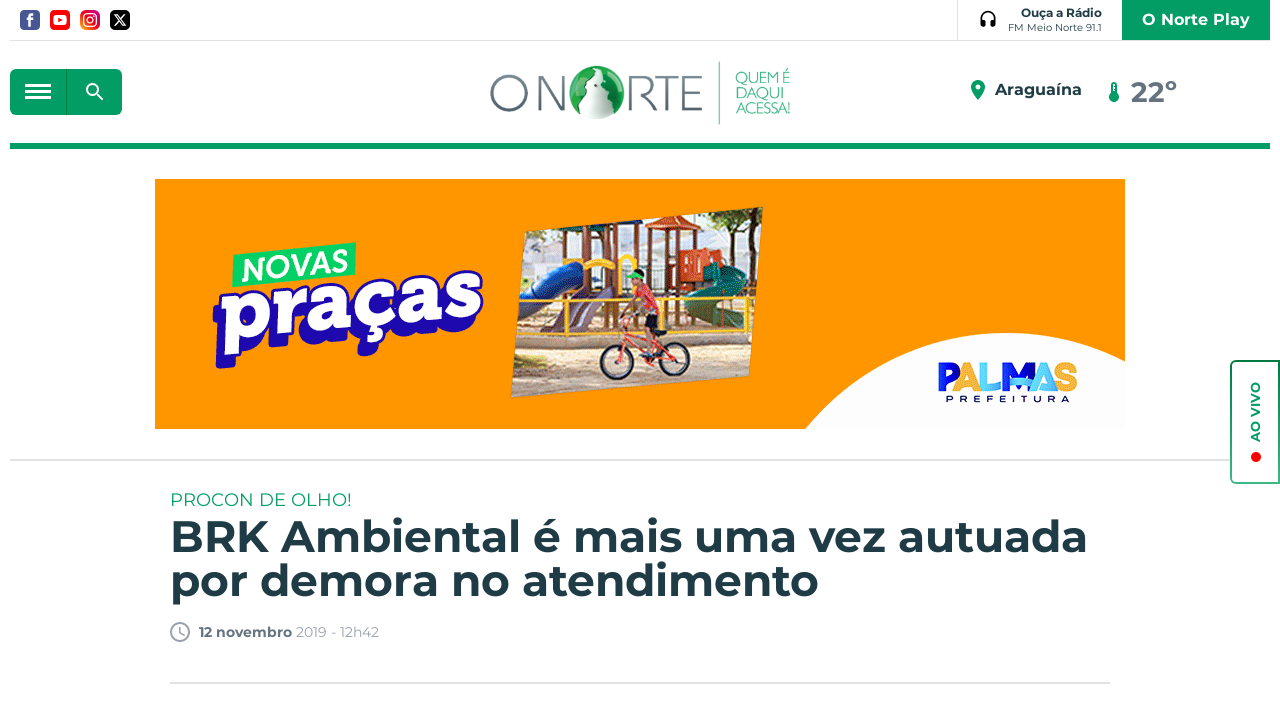

--- FILE ---
content_type: text/html; charset=utf-8
request_url: https://www.portalonorte.com.br/noticias/estado/brk-ambiental-e-mais-uma-vez-autuada-por-demora-no-atendimento/93358/
body_size: 15760
content:
<!DOCTYPE html><html xmlns="http://www.w3.org/1999/xhtml" lang="pt-br"><head><title>BRK Ambiental é mais uma vez autuada por demora no atendimento - Portal O Norte</title>
	<meta name="title" content="BRK Ambiental é mais uma vez autuada por demora no atendimento" /><link rel="canonical" href="https://www.portalonorte.com.br/noticias/estado/brk-ambiental-e-mais-uma-vez-autuada-por-demora-no-atendimento/93358/" /><link rel="amphtml" href="https://www.portalonorte.com.br/noticia/amp/93358/brk-ambiental-e-mais-uma-vez-autuada-por-demora-no-atendimento/" /><meta property="og:title" content="BRK Ambiental é mais uma vez autuada por demora no atendimento"/><meta property="og:image" content="https://cdn.portalonorte.com.br/upload/dn_noticia/2019/11/proconee.jpg"/><meta property="og:description" content=" A equipe de fiscaliza&amp;ccedil;&amp;atilde;o do Procon Tocantins constatou por meio de den&amp;uacute;ncias feitas no Disque Procon 151,&amp;nbsp; nesta segunda-feira, 11, que os clientes da Companhia de Saneamento do..."/><meta property="description" content=" A equipe de fiscaliza&amp;ccedil;&amp;atilde;o do Procon Tocantins constatou por meio de den&amp;uacute;ncias feitas no Disque Procon 151,&amp;nbsp; nesta segunda-feira, 11, que os clientes da Companhia de Saneamento do..."/>
<meta name="author" content="http://www.dothnews.com.br" /><meta name="owner" content="dothcom@dothcom.net" /><meta name="robots" content="index,follow"><meta http-equiv="Content-Language" content="pt-br" /><meta http-equiv="Content-Type" content="text/html; charset=utf-8" /><meta charset="UTF-8"><meta name="google-site-verification" content="ZwrJw1f6avlgVQRmgdzzmsPHCiG94bW_OBIK9uJ1dmE" /><base href="https://www.portalonorte.com.br/" /><script type="text/javascript">SITE_URL = 'https://www.portalonorte.com.br/';CDN_URL = 'https://cdn.portalonorte.com.br/';STATIC_URL = 'https://www.portalonorte.com.br/application/themes/portalonorte.com.br/';CSRF_NAME = 'csrf_test_name';CSRF_HASH = '7c59c2e66dafeaca07208f1dedb6538a';var BANNER_NA_VITRINE  = '';var DFP_BLOCOID_vitrine_desk = '';var DFP_BLOCOID_vitrine_mob = '';</script><style>.squareBanner .mascaraConsole{display: block;width: 300px;height: 250px;}.supperBanner .mascaraConsole{display: block!important;width: 1260px!important;height: 100px!important;position:relative!important;}.billboardBanner .mascaraConsole{display: block!important;width: 970px!important;height: 250px!important;}.recBanner .mascaraConsole{display: block!important;width: 300px!important;height: 100px!important;}</style><meta http-equiv="x-dns-prefetch-control" content="on"/><meta name="viewport" content="width=device-width, initial-scale=1, maximum-scale=5"><meta name="apple-mobile-web-app-status-bar-style" content="black" /><meta name="apple-mobile-web-app-capable" content="yes" /><link rel="apple-touch-icon" sizes="57x57" href="//www.portalonorte.com.br/application/themes/portalonorte.com.br/gfx/favicon/2020/apple-icon-57x57.png"><link rel="apple-touch-icon" sizes="60x60" href="//www.portalonorte.com.br/application/themes/portalonorte.com.br/gfx/favicon/2020/apple-icon-60x60.png"><link rel="apple-touch-icon" sizes="72x72" href="//www.portalonorte.com.br/application/themes/portalonorte.com.br/gfx/favicon/2020/apple-icon-72x72.png"><link rel="apple-touch-icon" sizes="76x76" href="//www.portalonorte.com.br/application/themes/portalonorte.com.br/gfx/favicon/2020/apple-icon-76x76.png"><link rel="apple-touch-icon" sizes="114x114" href="//www.portalonorte.com.br/application/themes/portalonorte.com.br/gfx/favicon/2020/apple-icon-114x114.png"><link rel="apple-touch-icon" sizes="120x120" href="//www.portalonorte.com.br/application/themes/portalonorte.com.br/gfx/favicon/2020/apple-icon-120x120.png"><link rel="apple-touch-icon" sizes="144x144" href="//www.portalonorte.com.br/application/themes/portalonorte.com.br/gfx/favicon/2020/apple-icon-144x144.png"><link rel="apple-touch-icon" sizes="152x152" href="//www.portalonorte.com.br/application/themes/portalonorte.com.br/gfx/favicon/2020/apple-icon-152x152.png"><link rel="apple-touch-icon" sizes="180x180" href="//www.portalonorte.com.br/application/themes/portalonorte.com.br/gfx/favicon/2020/apple-icon-180x180.png"><link rel="icon" type="image/png" sizes="192x192"  href="//www.portalonorte.com.br/application/themes/portalonorte.com.br/gfx/favicon/2020/android-icon-192x192.png"><link rel="icon" type="image/png" sizes="32x32" href="//www.portalonorte.com.br/application/themes/portalonorte.com.br/gfx/favicon/2020/favicon-32x32.png"><link rel="icon" type="image/png" sizes="96x96" href="//www.portalonorte.com.br/application/themes/portalonorte.com.br/gfx/favicon/2020/favicon-96x96.png"><link rel="icon" type="image/png" sizes="16x16" href="//www.portalonorte.com.br/application/themes/portalonorte.com.br/gfx/favicon/2020/favicon-16x16.png"><link href="//www.portalonorte.com.br/application/themes/portalonorte.com.br/gfx/favicon/2020/iphone5_splash.png" media="(device-width: 320px) and (device-height: 568px) and (-webkit-device-pixel-ratio: 2)" rel="apple-touch-startup-image" /><link href="//www.portalonorte.com.br/application/themes/portalonorte.com.br/gfx/favicon/2020/iphone6_splash.png" media="(device-width: 375px) and (device-height: 667px) and (-webkit-device-pixel-ratio: 2)" rel="apple-touch-startup-image" /><link href="//www.portalonorte.com.br/application/themes/portalonorte.com.br/gfx/favicon/2020/iphoneplus_splash.png" media="(device-width: 621px) and (device-height: 1104px) and (-webkit-device-pixel-ratio: 3)" rel="apple-touch-startup-image" /><link href="//www.portalonorte.com.br/application/themes/portalonorte.com.br/gfx/favicon/2020/iphonex_splash.png" media="(device-width: 375px) and (device-height: 812px) and (-webkit-device-pixel-ratio: 3)" rel="apple-touch-startup-image" /><link href="//www.portalonorte.com.br/application/themes/portalonorte.com.br/gfx/favicon/2020/iphonexr_splash.png" media="(device-width: 414px) and (device-height: 896px) and (-webkit-device-pixel-ratio: 2)" rel="apple-touch-startup-image" /><link href="//www.portalonorte.com.br/application/themes/portalonorte.com.br/gfx/favicon/2020/iphonexsmax_splash.png" media="(device-width: 414px) and (device-height: 896px) and (-webkit-device-pixel-ratio: 3)" rel="apple-touch-startup-image" /><link href="//www.portalonorte.com.br/application/themes/portalonorte.com.br/gfx/favicon/2020/ipad_splash.png" media="(device-width: 768px) and (device-height: 1024px) and (-webkit-device-pixel-ratio: 2)" rel="apple-touch-startup-image" /><link href="//www.portalonorte.com.br/application/themes/portalonorte.com.br/gfx/favicon/2020/ipadpro1_splash.png" media="(device-width: 834px) and (device-height: 1112px) and (-webkit-device-pixel-ratio: 2)" rel="apple-touch-startup-image" /><link href="//www.portalonorte.com.br/application/themes/portalonorte.com.br/gfx/favicon/2020/ipadpro3_splash.png" media="(device-width: 834px) and (device-height: 1194px) and (-webkit-device-pixel-ratio: 2)" rel="apple-touch-startup-image" /><link href="//www.portalonorte.com.br/application/themes/portalonorte.com.br/gfx/favicon/2020/ipadpro2_splash.png" media="(device-width: 1024px) and (device-height: 1366px) and (-webkit-device-pixel-ratio: 2)" rel="apple-touch-startup-image" /><meta name="msapplication-TileColor" content="#0077ea"><meta name="msapplication-TileImage" content="//www.portalonorte.com.br/application/themes/portalonorte.com.br/gfx/favicon/2020/ms-icon-144x144.png"><meta name="theme-color" content="#0077ea"><!--BLOCO DE HEAD ADICIONAL--><link rel="alternate" title="Portal O Norte - RSS" href="https://www.portalonorte.com.br/noticias/estado/feed/" type="application/rss+xml" />		
		
		<!--CSS--><link rel="stylesheet" href="https://www.portalonorte.com.br/application/themes/portalonorte.com.br/css/padrao_v1234570262.css"/><link rel="stylesheet" href="https://cdnjs.cloudflare.com/ajax/libs/Swiper/4.4.6/css/swiper.min.css"/>
	<link rel="stylesheet" type="text/css" href="//cdnjs.cloudflare.com/ajax/libs/fancybox/2.1.7/css/jquery.fancybox.min.css">
	<style>
		.fancybox-next span, .fancybox-prev span{
			visibility: visible !important;
			display: block !important;
		}
	</style>



		<!-- JS --><script src="https://cdnjs.cloudflare.com/ajax/libs/pace/1.0.2/pace.min.js"></script><script src="https://www.portalonorte.com.br/application/themes/portalonorte.com.br/js/jquery-2.1.4.min.js"></script><script src="https://code.jquery.com/jquery-3.6.0.min.js"></script><script src="https://code.jquery.com/jquery-migrate-3.3.2.min.js"></script><script src="https://www.portalonorte.com.br/application/themes/portalonorte.com.br/js/jquery.validate-1.17.0.min.js"></script><!--<script src="https://www.portalonorte.com.br/application/themes/portalonorte.com.br/js/jquery.maskedinput.min.js"></script>--><script src="https://cdnjs.cloudflare.com/ajax/libs/Swiper/4.4.6/js/swiper.min.js"></script><script src="https://www.portalonorte.com.br/application/themes/portalonorte.com.br/js/jquery.cycle2.min.js"></script><script src="https://www.portalonorte.com.br/application/themes/portalonorte.com.br/js/padrao_v1234570262.js"></script>

	<script src="//cdnjs.cloudflare.com/ajax/libs/fancybox/2.1.5/jquery.fancybox.min.js"></script>


		
			<script async src="https://pagead2.googlesyndication.com/pagead/js/adsbygoogle.js?client=ca-pub-1280958926108456" crossorigin="anonymous"></script>

			<script async src="https://pagead2.googlesyndication.com/pagead/js/adsbygoogle.js"></script>
			<script>
				(adsbygoogle = window.adsbygoogle || []).push({
					google_ad_client: "ca-pub-4156194410382358:",
					enable_page_level_ads: true
				});
			</script>
		

		
	
		
			<script type="text/javascript">
				window._taboola = window._taboola || [];
				_taboola.push({article:'auto'});
				!function (e, f, u, i) {
				if (!document.getElementById(i)){
				e.async = 1;
				e.src = u;
				e.id = i;
				f.parentNode.insertBefore(e, f);
				}
				}(document.createElement('script'),
				document.getElementsByTagName('script')[0],
				'//cdn.taboola.com/libtrc/portalonorte-network/loader.js',
				'tb_loader_script');
				if(window.performance && typeof window.performance.mark == 'function')
				{window.performance.mark('tbl_ic');}
			</script>
		


	</head>
	<body class="bodyTag">

		
		

		<button class="fechaMenu"></button>

		
		
			
		

		
		
<!-- Google tag (gtag.js) -->
<script async src="https://www.googletagmanager.com/gtag/js?id=G-591Z5XBX9N"></script>
<script>
  
  window.dataLayer = window.dataLayer || [];
  function gtag(){dataLayer.push(arguments);}
  gtag('js', new Date());
  

  gtag('config', 'G-591Z5XBX9N');
  gtag('config', 'G-591Z5XBX9N');  

</script>



		
			

		<div id="fb-root"></div>
		<script>(function(d, s, id) {
		  var js, fjs = d.getElementsByTagName(s)[0];
		  if (d.getElementById(id)) return;
		  js = d.createElement(s); js.id = id;
		  js.src = 'https://connect.facebook.net/pt_BR/sdk.js#xfbml=1&version=v3.1&appId=347119032366780&autoLogAppEvents=1';
		  fjs.parentNode.insertBefore(js, fjs);
		}(document, 'script', 'facebook-jssdk'));</script>
	


		
					

		
		
		

				
		
		
		

		<header class="headerSite">
			<div class="container_16">

				<div class="head grid_16">
					<div class="grid_10 alpha">
						<div class="midias">
							<a href="https://www.facebook.com/portalonorte" rel="nofollow" target="_blank" class="facebook" title="Facebook">
								<svg xmlns="http://www.w3.org/2000/svg" width="24" height="24" viewBox="0 0 24 24"><path d="M19 0h-14c-2.761 0-5 2.239-5 5v14c0 2.761 2.239 5 5 5h14c2.762 0 5-2.239 5-5v-14c0-2.761-2.238-5-5-5zm-3 7h-1.924c-.615 0-1.076.252-1.076.889v1.111h3l-.238 3h-2.762v8h-3v-8h-2v-3h2v-1.923c0-2.022 1.064-3.077 3.461-3.077h2.539v3z"/></svg>
							</a>
							<a href="https://www.youtube.com/user/tvonorteweb" rel="nofollow" target="_blank" class="youtube" title="Youtube">
								<svg xmlns="http://www.w3.org/2000/svg" width="24" height="24" viewBox="0 0 24 24"><path d="M10 9.333l5.333 2.662-5.333 2.672v-5.334zm14-4.333v14c0 2.761-2.238 5-5 5h-14c-2.761 0-5-2.239-5-5v-14c0-2.761 2.239-5 5-5h14c2.762 0 5 2.239 5 5zm-4 7c-.02-4.123-.323-5.7-2.923-5.877-2.403-.164-7.754-.163-10.153 0-2.598.177-2.904 1.747-2.924 5.877.02 4.123.323 5.7 2.923 5.877 2.399.163 7.75.164 10.153 0 2.598-.177 2.904-1.747 2.924-5.877z"/></svg>
							</a>
							<a href="https://www.instagram.com/portalonorte/" rel="nofollow" target="_blank" class="instagram" title="Instagram">
								<svg xmlns="http://www.w3.org/2000/svg" width="24" height="24" viewBox="0 0 24 24"><path d="M12 2.163c3.204 0 3.584.012 4.85.07 3.252.148 4.771 1.691 4.919 4.919.058 1.265.069 1.645.069 4.849 0 3.205-.012 3.584-.069 4.849-.149 3.225-1.664 4.771-4.919 4.919-1.266.058-1.644.07-4.85.07-3.204 0-3.584-.012-4.849-.07-3.26-.149-4.771-1.699-4.919-4.92-.058-1.265-.07-1.644-.07-4.849 0-3.204.013-3.583.07-4.849.149-3.227 1.664-4.771 4.919-4.919 1.266-.057 1.645-.069 4.849-.069zm0-2.163c-3.259 0-3.667.014-4.947.072-4.358.2-6.78 2.618-6.98 6.98-.059 1.281-.073 1.689-.073 4.948 0 3.259.014 3.668.072 4.948.2 4.358 2.618 6.78 6.98 6.98 1.281.058 1.689.072 4.948.072 3.259 0 3.668-.014 4.948-.072 4.354-.2 6.782-2.618 6.979-6.98.059-1.28.073-1.689.073-4.948 0-3.259-.014-3.667-.072-4.947-.196-4.354-2.617-6.78-6.979-6.98-1.281-.059-1.69-.073-4.949-.073zm0 5.838c-3.403 0-6.162 2.759-6.162 6.162s2.759 6.163 6.162 6.163 6.162-2.759 6.162-6.163c0-3.403-2.759-6.162-6.162-6.162zm0 10.162c-2.209 0-4-1.79-4-4 0-2.209 1.791-4 4-4s4 1.791 4 4c0 2.21-1.791 4-4 4zm6.406-11.845c-.796 0-1.441.645-1.441 1.44s.645 1.44 1.441 1.44c.795 0 1.439-.645 1.439-1.44s-.644-1.44-1.439-1.44z"/></svg>
							</a>
							<a href="https://twitter.com/portalonorte1" rel="nofollow" target="_blank" class="twitter" title="Twitter">
								<svg xmlns="http://www.w3.org/2000/svg" viewBox="0 0 512 512"><path d="M389.2 48h70.6L305.6 224.2 487 464H345L233.7 318.6 106.5 464H35.8L200.7 275.5 26.8 48H172.4L272.9 180.9 389.2 48zM364.4 421.8h39.1L151.1 88h-42L364.4 421.8z"/></svg>
							</a>
						</div>
					</div>

					<div class="grid_6 omega">
						<div class="radioArea">
							<a href="ao-vivo/?radio=6" title="Ouça a Rádio Folha 96.7 FM" target="_blank" class="radioBtn">
								<svg viewBox="0 0 24 24"><path d="M11.4 1.02C6.62 1.33 3 5.52 3 10.31V17c0 1.66 1.34 3 3 3h1c1.1 0 2-.9 2-2v-4c0-1.1-.9-2-2-2H5v-1.71C5 6.45 7.96 3.11 11.79 3 15.76 2.89 19 6.06 19 10v2h-2c-1.1 0-2 .9-2 2v4c0 1.1.9 2 2 2h1c1.66 0 3-1.34 3-3v-7c0-5.17-4.36-9.32-9.6-8.98z"/></svg>
								<strong>
									Ouça a Rádio
									<small>FM Meio Norte 91.1</small>
								</strong>
							</a>
							<a href="https://www.youtube.com/channel/UCMn0qOd4JkoQ1mpi-fCD97A" class="nortePlay" target="_blank">O Norte Play</a>
						</div>
					</div>
				</div>

				<div class="clear"></div>

				<div class="topoContent">

					<div class="grid_5">

						<div class="menuBusca">
							<button aria-label="botão menu" class="menuIcon">
								<div><span></span></div>
							</button>
							<div class="formBusca mobileNao2">
								<button aria-label="botão buscar" class="buscarMascara"></button>
								<form action="busca/">
									<fieldset>
										<input type="text" class="inputText" placeholder="Pesquisar..." name="q" value=""  autocomplete="off" />
										<div class="buscaBt">
											<input type="submit" class="buscaBt" value="ok">
											<svg viewBox="0 0 24 24"><path d="M15.5 14h-.79l-.28-.27c1.2-1.4 1.82-3.31 1.48-5.34-.47-2.78-2.79-5-5.59-5.34-4.23-.52-7.79 3.04-7.27 7.27.34 2.8 2.56 5.12 5.34 5.59 2.03.34 3.94-.28 5.34-1.48l.27.28v.79l4.25 4.25c.41.41 1.08.41 1.49 0 .41-.41.41-1.08 0-1.49L15.5 14zm-6 0C7.01 14 5 11.99 5 9.5S7.01 5 9.5 5 14 7.01 14 9.5 11.99 14 9.5 14z"/></svg>
										</div>
									</fieldset>
								</form>
							</div>
						</div>
					</div>


					<div class="grid_6">
						<h1>
							<a href="https://www.portalonorte.com.br/" title="Portal O Norte" class="logoTopo">
								<img src="https://www.portalonorte.com.br/application/themes/portalonorte.com.br/gfx/logo-onorte-2020.png" alt="">
							</a>
						</h1>
					</div>

					<div class="grid_5 midiasPhone">

						<section class="tempo"><section class="climaTempo cycle-slideshow" data-cycle-slides="> section"><section class="climaTempo"><div class="climaCidade"><svg xmlns="http://www.w3.org/2000/svg" height="24" viewBox="0 0 24 24" width="24"><path d="M0 0h24v24H0z" fill="none"/><path d="M12 2C8.13 2 5 5.13 5 9c0 5.25 7 13 7 13s7-7.75 7-13c0-3.87-3.13-7-7-7zm0 9.5c-1.38 0-2.5-1.12-2.5-2.5s1.12-2.5 2.5-2.5 2.5 1.12 2.5 2.5-1.12 2.5-2.5 2.5z"/></svg><span>Palmas</span></div><div class="temperatura"><svg xmlns="http://www.w3.org/2000/svg" enable-background="new 0 0 24 24" height="24px" viewBox="0 0 24 24" width="24px" fill="#000000"><g><path d="M0,0h24v24H0V0z" fill="none"/></g><g><path d="M15,13V5c0-1.66-1.34-3-3-3S9,3.34,9,5v8c-1.21,0.91-2,2.37-2,4c0,2.76,2.24,5,5,5s5-2.24,5-5C17,15.37,16.21,13.91,15,13z M11,11V5c0-0.55,0.45-1,1-1s1,0.45,1,1v1h-1v1h1v1v1h-1v1h1v1H11z"/></g></svg><big>24º</big></div></section><section class="climaTempo"><div class="climaCidade"><svg xmlns="http://www.w3.org/2000/svg" height="24" viewBox="0 0 24 24" width="24"><path d="M0 0h24v24H0z" fill="none"/><path d="M12 2C8.13 2 5 5.13 5 9c0 5.25 7 13 7 13s7-7.75 7-13c0-3.87-3.13-7-7-7zm0 9.5c-1.38 0-2.5-1.12-2.5-2.5s1.12-2.5 2.5-2.5 2.5 1.12 2.5 2.5-1.12 2.5-2.5 2.5z"/></svg><span>Araguaína</span></div><div class="temperatura"><svg xmlns="http://www.w3.org/2000/svg" enable-background="new 0 0 24 24" height="24px" viewBox="0 0 24 24" width="24px" fill="#000000"><g><path d="M0,0h24v24H0V0z" fill="none"/></g><g><path d="M15,13V5c0-1.66-1.34-3-3-3S9,3.34,9,5v8c-1.21,0.91-2,2.37-2,4c0,2.76,2.24,5,5,5s5-2.24,5-5C17,15.37,16.21,13.91,15,13z M11,11V5c0-0.55,0.45-1,1-1s1,0.45,1,1v1h-1v1h1v1v1h-1v1h1v1H11z"/></g></svg><big>22º</big></div></section><section class="climaTempo"><div class="climaCidade"><svg xmlns="http://www.w3.org/2000/svg" height="24" viewBox="0 0 24 24" width="24"><path d="M0 0h24v24H0z" fill="none"/><path d="M12 2C8.13 2 5 5.13 5 9c0 5.25 7 13 7 13s7-7.75 7-13c0-3.87-3.13-7-7-7zm0 9.5c-1.38 0-2.5-1.12-2.5-2.5s1.12-2.5 2.5-2.5 2.5 1.12 2.5 2.5-1.12 2.5-2.5 2.5z"/></svg><span>Gurupi</span></div><div class="temperatura"><svg xmlns="http://www.w3.org/2000/svg" enable-background="new 0 0 24 24" height="24px" viewBox="0 0 24 24" width="24px" fill="#000000"><g><path d="M0,0h24v24H0V0z" fill="none"/></g><g><path d="M15,13V5c0-1.66-1.34-3-3-3S9,3.34,9,5v8c-1.21,0.91-2,2.37-2,4c0,2.76,2.24,5,5,5s5-2.24,5-5C17,15.37,16.21,13.91,15,13z M11,11V5c0-0.55,0.45-1,1-1s1,0.45,1,1v1h-1v1h1v1v1h-1v1h1v1H11z"/></g></svg><big>22º</big></div></section><section class="climaTempo"><div class="climaCidade"><svg xmlns="http://www.w3.org/2000/svg" height="24" viewBox="0 0 24 24" width="24"><path d="M0 0h24v24H0z" fill="none"/><path d="M12 2C8.13 2 5 5.13 5 9c0 5.25 7 13 7 13s7-7.75 7-13c0-3.87-3.13-7-7-7zm0 9.5c-1.38 0-2.5-1.12-2.5-2.5s1.12-2.5 2.5-2.5 2.5 1.12 2.5 2.5-1.12 2.5-2.5 2.5z"/></svg><span>Porto Nacional</span></div><div class="temperatura"><svg xmlns="http://www.w3.org/2000/svg" enable-background="new 0 0 24 24" height="24px" viewBox="0 0 24 24" width="24px" fill="#000000"><g><path d="M0,0h24v24H0V0z" fill="none"/></g><g><path d="M15,13V5c0-1.66-1.34-3-3-3S9,3.34,9,5v8c-1.21,0.91-2,2.37-2,4c0,2.76,2.24,5,5,5s5-2.24,5-5C17,15.37,16.21,13.91,15,13z M11,11V5c0-0.55,0.45-1,1-1s1,0.45,1,1v1h-1v1h1v1v1h-1v1h1v1H11z"/></g></svg><big>22º</big></div></section></section></section>

						<div class="menuBusca apenasMobile">
							<div class="formBusca">
								<button aria-label="botão buscar" class="buscarMascara"></button>
								<form action="busca/">
									<fieldset>
										<input type="text" class="inputText" placeholder="Pesquisar..." name="q" value=""  autocomplete="off" />
										<div class="buscaBt">
											<input type="submit" class="buscaBt" value="ok">
											<svg viewBox="0 0 24 24"><path d="M15.5 14h-.79l-.28-.27c1.2-1.4 1.82-3.31 1.48-5.34-.47-2.78-2.79-5-5.59-5.34-4.23-.52-7.79 3.04-7.27 7.27.34 2.8 2.56 5.12 5.34 5.59 2.03.34 3.94-.28 5.34-1.48l.27.28v.79l4.25 4.25c.41.41 1.08.41 1.49 0 .41-.41.41-1.08 0-1.49L15.5 14zm-6 0C7.01 14 5 11.99 5 9.5S7.01 5 9.5 5 14 7.01 14 9.5 11.99 14 9.5 14z"/></svg>
										</div>
									</fieldset>
								</form>
							</div>
						</div>

					</div>

					<div class="clear"></div>

				</div>

				<div class="clear"></div>

				
					<div class="grid_16">
						<div class="spacerHeader"></div>
					</div>
				

			</div>

			<div class="clear"></div>

			<nav class="menuPrincipal">
				<ul>

					<div class="menuBusca">
						<button class="menuIcon">
							<div><span></span></div>
							FECHAR
						</button>
					</div>

					<a href="assinatura/" class="nortePlay apenasMobile">O Norte Play</a>


					
					
					
											<li >
															<a  href="https://www.portalonorte.com.br/pagina-inicial/" title="Capa">Capa</a>
							
							
													</li>
											<li class="dropdown">
															<a  href="https://www.portalonorte.com.br/colunas/" title="Colunas">Colunas</a>
							
							
							
							<ul class="subMenu">
																	<li class="sub-menu">
										<a  href="https://www.portalonorte.com.br/vitrine-cultural/" title="Dágila Sabóia">Dágila Sabóia</a>

										
										
									</li>
																	<li class="sub-menu">
										<a  href="https://www.portalonorte.com.br/opiniao-formada/" title="Tony Veras">Tony Veras</a>

										
										
									</li>
																	<li class="sub-menu">
										<a  href="https://www.portalonorte.com.br/chics/" title="Jotta Nunes">Jotta Nunes</a>

										
										
									</li>
															</ul>
													</li>
											<li >
															<a  href="https://www.portalonorte.com.br/atendimento/" title="Fale Conosco">Fale Conosco</a>
							
							
													</li>
											<li >
															<a  href="https://www.portalonorte.com.br/guia/" title="Guia">Guia</a>
							
							
													</li>
											<li >
															<a  href="https://www.portalonorte.com.br/ultimas-noticias/" title="Últimas Notícias">Últimas Notícias</a>
							
							
													</li>
											<li class="dropdown">
															<a  href="https://www.portalonorte.com.br/noticias/" title="Notícias">Notícias</a>
							
							
							
							<ul class="subMenu">
																	<li class="sub-menu">
										<a  href="https://www.portalonorte.com.br/editais/" title="Editais">Editais</a>

										
										
									</li>
																	<li class="sub-menu">
										<a  href="https://www.portalonorte.com.br/politica/" title="Política">Política</a>

										
										
									</li>
																	<li class="sub-menu">
										<a  href="https://www.portalonorte.com.br/oportunidades/" title="Oportunidades">Oportunidades</a>

										
										
									</li>
																	<li class="sub-menu">
										<a  href="https://www.portalonorte.com.br/plantao-190/" title="Plantão 190">Plantão 190</a>

										
										
									</li>
																	<li class="sub-menu">
										<a  href="https://www.portalonorte.com.br/vc-e-o-reporter/" title="Vc é o Repórter">Vc é o Repórter</a>

										
										
									</li>
																	<li class="sub-menu">
										<a  href="https://www.portalonorte.com.br/noticias/esportes/" title="Esportes">Esportes</a>

										
										
									</li>
																	<li class="sub-menu">
										<a  href="https://www.portalonorte.com.br/noticias/araguaina/" title="Araguaína">Araguaína</a>

										
										
									</li>
																	<li class="sub-menu">
										<a  href="https://www.portalonorte.com.br/noticias/estado/" title="Estado">Estado</a>

										
										
									</li>
																	<li class="sub-menu">
										<a  href="https://www.portalonorte.com.br/noticias/municipios/" title="Municípios">Municípios</a>

										
										
									</li>
																	<li class="sub-menu">
										<a  href="https://www.portalonorte.com.br/ronda-policial/" title="Ronda Policial">Ronda Policial</a>

										
										
									</li>
																	<li class="sub-menu">
										<a  href="https://www.portalonorte.com.br/mais-quentes/" title="Mais Quentes">Mais Quentes</a>

										
										
									</li>
																	<li class="sub-menu">
										<a  href="https://www.portalonorte.com.br/noticias/norte-fun/" title="Norte Fun">Norte Fun</a>

										
										
									</li>
															</ul>
													</li>
											<li >
															<a  href="https://www.portalonorte.com.br/videos/" title="Vídeos">Vídeos</a>
							
							
													</li>
											<li >
															<a  href="https://www.portalonorte.com.br/galeria/" title="Fotos">Fotos</a>
							
							
													</li>
											<li >
															<a  href="https://www.portalonorte.com.br/concursos-e-empregos/" title="Concursos e Empregos">Concursos e Empregos</a>
							
							
													</li>
											<li >
															<a  href="https://www.portalonorte.com.br/cultura-e-lazer/" title="Cultura e Lazer">Cultura e Lazer</a>
							
							
													</li>
					
				</ul>

				<div class="clear"></div>
			</nav>
		</header>

		<div class="clear"></div>
		<div class="spacer30 mobileNao"></div>
		<div class="spacer10 apenasMobile"></div>


		<div class="container_16">
			
	<div class="tabletMobileNao"><div class="grid_16 supperBanner"><div><a href="https://www.portalonorte.com.br/banner/clica_banner/497/" target="_blank"><img src="https://cdn.portalonorte.com.br/upload/dn_banner/2025/12/970x250-banner2-1.gif"
										alt="Prefeitura de Palmas "
										class=""
										border="0"/></a><script type="text/javascript">if (typeof ga === 'function'){	ga('send', 'event', 'Banner', 'Visualizacao', '497 - Prefeitura de Palmas ', {'nonInteraction': 1});}if (typeof gtag === 'function'){	gtag('event', 'Visualizacao', {		'event_category' : 'Banner',		'event_label' : '497 - Prefeitura de Palmas ',		'non_interaction' : true	});}</script></div></div><div class="spacer30"></div><div class="grid_16"><div class="spacerLine"></div></div><div class="clear"></div><div class="spacer30"></div></div><div class="apenasTabletMobile"><div class="recBanner"><div><a href="javascript:void(0);" target="_self"><img src="https://cdn.portalonorte.com.br/upload/dn_banner/2025/12/970x250-banner2-2.gif"
										alt="Prefeitura de Palmas Cel "
										class=""
										border="0"/></a><script type="text/javascript">if (typeof ga === 'function'){	ga('send', 'event', 'Banner', 'Visualizacao', '498 - Prefeitura de Palmas Cel ', {'nonInteraction': 1});}if (typeof gtag === 'function'){	gtag('event', 'Visualizacao', {		'event_category' : 'Banner',		'event_label' : '498 - Prefeitura de Palmas Cel ',		'non_interaction' : true	});}</script></div></div><div class="apenasMobile"><div class="clear"></div><div class="spacer30"></div></div></div><section class="conteudoNoticia"><header class="tituloNoticia grid_12 prefix_2"><small>PROCON DE OLHO!</small><h1>BRK Ambiental é mais uma vez autuada por demora no atendimento</h1><section class="dataAutor"><span><svg version="1.0" id="Layer_1" xmlns="http://www.w3.org/2000/svg" xmlns:xlink="http://www.w3.org/1999/xlink" viewBox="2 2 20 20"><path d="M11.99,2C6.471,2,2,6.48,2,12c0,5.52,4.471,10,9.99,10C17.52,22,22,17.52,22,12C22,6.48,17.52,2,11.99,2z M12,20c-4.42,0-8-3.58-8-8s3.58-8,8-8s8,3.58,8,8S16.42,20,12,20z M12.5,12.25l4.5,2.67l-0.75,1.23L11,13V7h1.5V12.25z"></path></svg>
<strong>12 novembro</strong> 2019 - 12h42</span><div class="shareFaceNoticia"><div class="fb-like" data-href="https://www.portalonorte.com.br/noticias/estado/brk-ambiental-e-mais-uma-vez-autuada-por-demora-no-atendimento/93358/" data-layout="button_count" data-action="like" data-show-faces="true" data-share="true"></div></div></section><div class="spacer40 mobileNao"></div><div class="spacer20 apenasMobile"></div><div class="spacerLine"></div><div class="spacer20 apenasMobile"></div><div class="spacer40 mobileNao"></div></header><article class="grid_8 prefix_2"><aside class="grid_1 alpha shareAreas"><a href="https://www.facebook.com/sharer/sharer.php?u=https://www.portalonorte.com.br/noticias/estado/brk-ambiental-e-mais-uma-vez-autuada-por-demora-no-atendimento/93358/&title=BRK Ambiental é mais uma vez autuada por demora no atendimento" aria-label="Botão Facebook" target="_blank" class="share facebook"><svg version="1.0" id="Layer_1" xmlns="http://www.w3.org/2000/svg" xmlns:xlink="http://www.w3.org/1999/xlink" viewBox="0 0 40 40"><path fill-rule="evenodd" clip-rule="evenodd" d="M0,0v40h22V24h-5v-6h5v-3.256C22,9.594,25.368,6,30.25,6C32.588,6,33,6,34,6v6h-2.5c-2.654,0-2.95,1.779-2.95,4.279L28.5,18h6l-2,6h-4l0.05,16H40V0H0z"/></svg></a><!--<a href="https://www.linkedin.com/cws/share?url=https://www.portalonorte.com.br/noticias/estado/brk-ambiental-e-mais-uma-vez-autuada-por-demora-no-atendimento/93358/" target="_blank" class="share linkedin"><svg version="1.0" id="Layer_1" xmlns="http://www.w3.org/2000/svg" xmlns:xlink="http://www.w3.org/1999/xlink" viewBox="0 0 40 40"><path fill-rule="evenodd" clip-rule="evenodd" d="M0,0v40h40V0H0z M13,32H8V15h5V32z M10.666,13.557c-1.475,0-2.667-1.225-2.667-2.737c0-1.511,1.193-2.737,2.667-2.737c1.473,0,2.667,1.226,2.667,2.737C13.332,12.332,12.139,13.557,10.666,13.557z M32,32h-5v-8.863c0-1.795-1.312-2.737-3-2.737c-1.729,0-3,0.964-3,2.737V32h-5V15h5v2.664c1-1.344,1.109-2.738,4.832-2.738c5.307,0,6.168,4.106,6.168,9.58V32z"/></svg></a>--><a href="https://api.whatsapp.com/send?text=BRK Ambiental é mais uma vez autuada por demora no atendimento - https://www.portalonorte.com.br/noticias/estado/brk-ambiental-e-mais-uma-vez-autuada-por-demora-no-atendimento/93358/" aria-label="Botão Whatsapp" target="_blank" class="share whats"><svg version="1.1" id="Layer_1" xmlns="http://www.w3.org/2000/svg" xmlns:xlink="http://www.w3.org/1999/xlink" viewBox="0 0 512 512"><path fill-rule="evenodd" clip-rule="evenodd" d="M259.636,87.032c-91.041,0-165.094,73.492-165.094,163.82c0,35.841,11.684,69.042,31.446,96.046l-20.622,60.831l63.442-20.164c26.071,17.113,57.292,27.098,90.826,27.098c91.029,0,165.094-73.485,165.094-163.812S350.665,87.032,259.636,87.032z M355.98,318.431c-4.019,11.157-23.674,21.913-32.488,22.701c-8.826,0.807-8.826,7.176-57.773-11.938c-48.93-19.13-79.813-68.925-82.219-72.103c-2.409-3.184-19.652-25.891-19.652-49.396c0-23.5,12.432-35.05,16.842-39.833c4.408-4.775,9.625-5.974,12.835-5.974c3.215,0,6.42,0.4,9.23,0.4c2.813,0,6.814-1.593,10.825,7.967c4.012,9.56,13.642,33.066,14.845,35.449c1.198,2.396,2.011,5.182,0.398,8.371c-1.602,3.188-2.401,5.175-4.809,7.97c-2.41,2.782-5.058,6.215-7.225,8.363c-2.407,2.378-4.918,4.961-2.109,9.74c2.809,4.786,12.471,20.414,26.778,33.072c18.386,16.273,33.902,21.314,38.708,23.702c4.817,2.391,7.617,1.991,10.426-1.2c2.814-3.187,12.038-13.931,15.242-18.72c3.207-4.778,6.42-3.979,10.839-2.385c4.404,1.588,28.076,13.146,32.894,15.534c4.806,2.384,8.015,3.581,9.225,5.57C359.989,297.712,359.989,307.281,355.98,318.431z M0,0v512h512V0H0z M259.636,445.697c-34.431,0-66.776-8.802-94.92-24.242L56,456l35.438-104.544c-17.878-29.367-28.173-63.801-28.173-100.605C63.265,143.235,151.181,56,259.635,56C368.087,56.001,456,143.236,456,250.853C456,358.462,368.087,445.697,259.636,445.697z"/></svg></a><a href="https://twitter.com/intent/tweet?&text=BRK Ambiental é mais uma vez autuada por demora no atendimento&url=https://www.portalonorte.com.br/noticias/estado/brk-ambiental-e-mais-uma-vez-autuada-por-demora-no-atendimento/93358/" aria-label="Botão Twitter" target="_blank" class="share twitter"><svg xmlns="http://www.w3.org/2000/svg" viewBox="0 0 512 512"><path d="M389.2 48h70.6L305.6 224.2 487 464H345L233.7 318.6 106.5 464H35.8L200.7 275.5 26.8 48H172.4L272.9 180.9 389.2 48zM364.4 421.8h39.1L151.1 88h-42L364.4 421.8z"/></svg></a><a href="https://www.portalonorte.com.br/noticias/estado/brk-ambiental-e-mais-uma-vez-autuada-por-demora-no-atendimento/93358/#comentar" aria-label="Botão Comentar" class="share comment"><svg version="1.0" id="Layer_1" xmlns="http://www.w3.org/2000/svg" xmlns:xlink="http://www.w3.org/1999/xlink" viewBox="0 0 40 40"><path fill-rule="evenodd" clip-rule="evenodd" d="M0,0v40h40V0H0z M31,23.801C31,25.744,29.823,27,28,27H15.414l-4.708,4.709c-0.191,0.191-0.447,0.293-0.707,0.293c-0.129,0-0.259-0.025-0.383-0.076c-0.374-0.155-0.618-0.52-0.617-0.925L9.01,13.399c0-1.875,1.52-3.399,3.389-3.399h15.203C29.477,10,31,11.523,31,13.398V23.801z M29,13.398v10.402C29,25,28.325,25,28,25H15c-0.265,0-0.52,0.105-0.707,0.293L11,28.586l0.01-15.187c0-0.772,0.623-1.399,1.389-1.399h15.203C28.374,12,29,12.626,29,13.398z"/></svg></a><a href="javascript:window.print();" aria-label="Botão Imprimir" class="share print"><svg version="1.0" id="Layer_1" xmlns="http://www.w3.org/2000/svg" xmlns:xlink="http://www.w3.org/1999/xlink" viewBox="0 0 40 40"><path fill-rule="evenodd" clip-rule="evenodd" d="M14,23h12v8H14V23z M28,19h2v-2h-2V19z M40,0v40H0V0H40z M12,13h16V7H12V13zM34.002,18.555C34.002,16.157,32.324,15,30,15H10c-2.324,0-4.002,1.157-4.002,3.555L6,27h6v6h16v-6h6L34.002,18.555z"/></svg></a></aside><div class="imgPadrao"><a href="https://cdn.portalonorte.com.br/img/c/780/530/dn_noticia/2019/11/proconee.jpg" class="fancybox"><img src="https://cdn.portalonorte.com.br/img/c/780/530/dn_noticia/2019/11/proconee.jpg" alt=""/><small class="legendaFoto">Empresa autuada têm 10 dias para apresentar defesa que, posteriormente, será avaliada pela comissão julgadora do Procon Tocantins. - <strong>Crédito: Divulgação Procon</strong></small></a></div><style>.dn_noticiasRelacionadas.nrEsquerda,.dn_noticiasRelacionadas.nrDireita,.dn_imagemComLegenda.iclEsquerda,.dn_imagemComLegenda.iclDireita{max-width: 300px;}.dn_noticiasRelacionadas.nrEsquerda,.dn_imagemComLegenda.iclEsquerda{margin-right: 15px;}.dn_noticiasRelacionadas.nrDireita,.dn_imagemComLegenda.iclDireita{margin-left: 15px;}.dn_legendaImg{font-size: 11px;line-height: 15px;display: block;padding-top: 5px;}</style><p>A equipe de fiscaliza&ccedil;&atilde;o do Procon Tocantins constatou por meio de den&uacute;ncias feitas no Disque Procon 151,&nbsp; nesta segunda-feira, 11, que os clientes da Companhia de Saneamento do Tocantins, BRK Ambiental, estavam esperando at&eacute; 1h24 para serem atendidos.</p>

<p>Em 90 dias, a BRK Ambiental foi autuada pela quarta vez em raz&atilde;o da demora no atendimento de seus clientes. Em agosto desse ano, a empresa foi autuada duas vezes pela mesma pr&aacute;tica.&nbsp; A medida est&aacute; respaldada pelo artigo 22 do C&oacute;digo de Defesa do Consumidor (CDC).&nbsp;</p>

<p>Diante desse impasse, o superintendente do Procon Tocantins, Walter Viana,&nbsp; orientou a Ger&ecirc;ncia de Fiscaliza&ccedil;&atilde;o que realizasse intensivo monitoramento na empresa denunciada. &ldquo;Estamos intensificando esse trabalho de monitoramento a fim de proporcionar ao consumidor a garantia nos seus direitos, que nesse caso confere um atendimento em menor tempo poss&iacute;vel. &Eacute; inadmiss&iacute;vel esperar mais de 1h20&rdquo;, afirma Walter Viana.</p>

<p>A empresa autuada t&ecirc;m 10 dias para apresentar defesa que, posteriormente, ser&aacute; avaliada pela comiss&atilde;o julgadora do Procon Tocantins.</p>

<p><strong>Legisla&ccedil;&atilde;o</strong></p>

<p>Consta no artigo 22 do C&oacute;digo de Defesa do Consumidor (CDC) que os &oacute;rg&atilde;os p&uacute;blicos, por si ou suas empresas, concession&aacute;rias, permission&aacute;rias ou sob qualquer outra forma de empreendimento, s&atilde;o obrigados a fornecerem servi&ccedil;os adequados, eficientes, seguros e cont&iacute;nuos.</p>

<p>&ldquo;Em caso de descumprimento, total ou parcial, das obriga&ccedil;&otilde;es referidas neste artigo, as pessoas jur&iacute;dicas ser&atilde;o obrigadas a cumpri-las e a reparar os danos causados, na forma prevista no par&aacute;grafo &uacute;nico do artigo n&ordm; 22 do CDC&rdquo;, alerta o gerente de Fiscaliza&ccedil;&atilde;o do Procon Tocantins,&nbsp; Magno Silva.</p>

<p><strong>Den&uacute;ncias</strong></p>

<p>As denuncias devem ser realizadas por meio do Disque Procon 151, o Whats Den&uacute;ncia (63) 9216-6840, ou ainda junto aos n&uacute;cleos do Procon, cujos contatos podem ser consultados no endere&ccedil;o<a href="https://procon.to.gov.br/institucional/nucleos-regionais/" target="_blank"> https://procon.to.gov.br/institucional/nucleos-regionais/</a></p>
</p>
	





<div class="spacer20"></div></article></section><aside class="grid_4 colunaDireita colunaDireita2"><div class="squareBanner"><div><div><a href="https://www.portalonorte.com.br/banner/clica_banner/471/" target="_self"><img src="https://cdn.portalonorte.com.br/upload/dn_banner/2024/11/1731416945.gif" width="300" height="250"
										alt="Artesanal Institucional "
										class=""
										border="0"/></a><script type="text/javascript">if (typeof ga === 'function'){	ga('send', 'event', 'Banner', 'Visualizacao', '471 - Artesanal Institucional ', {'nonInteraction': 1});}if (typeof gtag === 'function'){	gtag('event', 'Visualizacao', {		'event_category' : 'Banner',		'event_label' : '471 - Artesanal Institucional ',		'non_interaction' : true	});}</script></div></div></div><div class="clear"></div><div class="spacer40"></div><div class="squareBanner"><div><div><a href="https://www.portalonorte.com.br/banner/clica_banner/433/" target="_self"><img src="https://cdn.portalonorte.com.br/upload/dn_banner/2022/11/gif-toledo-fibra_1.gif" width="300" height="250"
										alt="Toledo Fibra Novo Interna "
										class=""
										border="0"/></a><script type="text/javascript">if (typeof ga === 'function'){	ga('send', 'event', 'Banner', 'Visualizacao', '433 - Toledo Fibra Novo Interna ', {'nonInteraction': 1});}if (typeof gtag === 'function'){	gtag('event', 'Visualizacao', {		'event_category' : 'Banner',		'event_label' : '433 - Toledo Fibra Novo Interna ',		'non_interaction' : true	});}</script></div></div></div><div class="clear"></div><div class="spacer40"></div><div class="squareBanner"><div><div><a href="https://www.portalonorte.com.br/banner/clica_banner/453/" target="_blank"><img src="https://cdn.portalonorte.com.br/upload/dn_banner/2024/02/banner-namelhor-300-250-1.gif" width="300" height="250"
										alt="Na Melhor Academia"
										class=""
										border="0"/></a><script type="text/javascript">if (typeof ga === 'function'){	ga('send', 'event', 'Banner', 'Visualizacao', '453 - Na Melhor Academia', {'nonInteraction': 1});}if (typeof gtag === 'function'){	gtag('event', 'Visualizacao', {		'event_category' : 'Banner',		'event_label' : '453 - Na Melhor Academia',		'non_interaction' : true	});}</script></div></div></div><div class="clear"></div><div class="spacer40"></div><h1 class="tituloPadrao">Mais Lidas</h1><div class="spacer15"></div><div class="spacerLine"></div><div class="spacer20"></div><ul><li><a href="https://www.portalonorte.com.br/plantao-190/adolescente-morre-em-chacara-na-vespera-do-proprio-aniversario/137872/" class="linkNoticia maisLidas2" title="Adolescente morre em chácara na véspera do próprio aniversário"><div><img src="https://cdn.portalonorte.com.br/img/c/300/210/dn_arquivo/2026/01/adolescente.jpg" alt="" loading="lazy"><big>1</big></div><div class="texto1"><small>NORTE DO ESTADO</small><h3>Adolescente morre em chácara na véspera do próprio aniversário</h3></div></a></li><div class="spacer20"></div><div class="spacerLine"></div><div class="spacer20"></div><li><a href="https://www.portalonorte.com.br/plantao-190/mulher-desaparecida-ha-5-dias-e-encontrada-morta-em-terreno-baldio/137908/" class="linkNoticia maisLidas2" title="Mulher desaparecida há 5 dias é encontrada morta em terreno baldio"><div><img src="https://cdn.portalonorte.com.br/img/c/300/210/dn_arquivo/2026/01/mediana-148824939138401717.jpg" alt="" loading="lazy"><big>2</big></div><div class="texto1"><small>EM ARAGUAÍNA </small><h3>Mulher desaparecida há 5 dias é encontrada morta em terreno baldio</h3></div></a></li><div class="spacer20"></div><div class="spacerLine"></div><div class="spacer20"></div><li><a href="https://www.portalonorte.com.br/plantao-190/antes-de-ser-morta-jovem-procurou-a-policia-quatro-vezes-pra-denunciar/137896/" class="linkNoticia maisLidas2" title="Antes de ser morta, jovem procurou a polícia quatro vezes pra denunciar o marido "><div><img src="https://cdn.portalonorte.com.br/img/c/300/210/dn_arquivo/2026/01/whatsapp-image-2026-01-05-at-17-37-55-1.webp" alt="" loading="lazy"><big>3</big></div><div class="texto1"><small>HISTÓRICO DE VIOLÊNCIA </small><h3>Antes de ser morta, jovem procurou a polícia quatro vezes pra denunciar o marido </h3></div></a></li><div class="spacer20"></div><div class="spacerLine"></div><div class="spacer20"></div><li><a href="https://www.portalonorte.com.br/noticias/mundo-curioso/passaporte-de-eliza-samudio-aparece-em-portugal-e-reacende-repercussao/137913/" class="linkNoticia maisLidas2" title="Passaporte de Eliza Samudio aparece em Portugal e reacende repercussão do caso"><div><img src="https://cdn.portalonorte.com.br/img/c/300/210/dn_arquivo/2026/01/eliza-samudio-passaporte_1.webp" alt="" loading="lazy"><big>4</big></div><div class="texto1"><small>APÓS 15 ANOS</small><h3>Passaporte de Eliza Samudio aparece em Portugal e reacende repercussão do caso</h3></div></a></li></ul><div class="spacer40"></div></aside><section class="conteudoNoticia"><article class="grid_8 grid_8_2 prefix_2"><div class="spacerLine"></div><div class="spacer20"></div><a name="comentar"></a><div class="comentario"><div class="comentarios"><div class="fb-comments" data-href="https://www.portalonorte.com.br/noticias/estado/brk-ambiental-e-mais-uma-vez-autuada-por-demora-no-atendimento/93358/" data-width="100%" data-numposts="5"></div></div></div><div class="spacer40"></div>
<h1 class="tituloPadrao">Leia Também</h1><div class="spacer20"></div><div class="spacerLine"></div><div class="spacer20"></div><section class="leiaTambem"><a href="https://www.portalonorte.com.br/plantao-190/dupla-e-presa-por-suspeita-de-dar-golpe-do-falso-pix-em/137925/" class="noticiasMenores grid_2 alpha"><img src="https://cdn.portalonorte.com.br/img/c/140/80/dn_arquivo/2026/01/dupla.jpg" alt="" loading="lazy"><div class="imgLadoMobile"><small>EM GURUPI</small><h3>Dupla é presa por suspeita de dar golpe do falso pix em estabelecimentos </h3></div></a><a href="https://www.portalonorte.com.br/plantao-190/parte-do-teto-de-escola-desaba-e-area-e-isolada-pelos-bombeiros/137924/" class="noticiasMenores grid_2 "><img src="https://cdn.portalonorte.com.br/img/c/140/80/dn_arquivo/2026/01/escola.jpg" alt="" loading="lazy"><div class="imgLadoMobile"><small>EM PALMAS</small><h3>Parte do teto de escola desaba e área é isolada pelos Bombeiros</h3></div></a><a href="https://www.portalonorte.com.br/noticias/brasil/moraes-nega-ida-de-bolsonaro-a-hospital-apos-queda-e-exige-laudo-medi/137923/" class="noticiasMenores grid_2 "><img src="https://cdn.portalonorte.com.br/img/c/140/80/dn_arquivo/2026/01/14092025-pzzb3235.webp" alt="" loading="lazy"><div class="imgLadoMobile"><small>PEDIDO DE REMOÇÃO</small><h3>Moraes nega ida de Bolsonaro a hospital após queda e exige laudo médico</h3></div></a><a href="https://www.portalonorte.com.br/plantao-190/serial-killer-de-araguaina-e-membro-de-faccao-estao-ha-mais-de-dez-dia/137922/" class="noticiasMenores grid_2 omega"><img src="https://cdn.portalonorte.com.br/img/c/140/80/dn_arquivo/2026/01/fuga.jpg" alt="" loading="lazy"><div class="imgLadoMobile"><small>FUGA DE PRESÍDIO</small><h3>Serial killer de Araguaína e membro de facção estão há mais de dez dias foragidos </h3></div></a></section></article></section><aside class="grid_4 colunaDireita colunaDireita2"></aside>


		</div>

		<div class="radioFixo"><button class="btFlutuaAovivo" title=""><span>AO VIVO</span></button><div class="radiosMenu"><ul><li><a href="https://www.portalonorte.com.br/ao-vivo/?radio=6" title="Meio Norte FM - Palmas" target="_blank">Meio Norte FM - Palmas<small>Palmas</small></a></li></ul></div></div>

		<div class="clear"></div>

		<footer>

			<div class="container_16">

				<div class="grid_16">
					<div class="spacerHeader"></div>
				</div>

				<div class="spacer30"></div>
				<section class="grid_16 menuNoRodape">
					<div class="menuRdp">
						

						
													<nav class="grid_4 suffix_1">
								<h1>Editorias</h1>
								<ul class="duasColuna">
																			<li>
											<a href="https://www.portalonorte.com.br/editais/" title="Editais">Editais</a>
										</li>
																			<li>
											<a href="https://www.portalonorte.com.br/politica/" title="Política">Política</a>
										</li>
																			<li>
											<a href="https://www.portalonorte.com.br/oportunidades/" title="Oportunidades">Oportunidades</a>
										</li>
																			<li>
											<a href="https://www.portalonorte.com.br/vitrine-cultural/" title="Dágila Sabóia">Dágila Sabóia</a>
										</li>
																			<li>
											<a href="https://www.portalonorte.com.br/opiniao-formada/" title="Tony Veras">Tony Veras</a>
										</li>
																			<li>
											<a href="https://www.portalonorte.com.br/chics/" title="Jotta Nunes">Jotta Nunes</a>
										</li>
																			<li>
											<a href="https://www.portalonorte.com.br/plantao-190/" title="Plantão 190">Plantão 190</a>
										</li>
																			<li>
											<a href="https://www.portalonorte.com.br/vc-e-o-reporter/" title="Vc é o Repórter">Vc é o Repórter</a>
										</li>
																			<li>
											<a href="https://www.portalonorte.com.br/noticias/" title="Notícias">Notícias</a>
										</li>
																			<li>
											<a href="https://www.portalonorte.com.br/noticias/esportes/" title="Esportes">Esportes</a>
										</li>
																			<li>
											<a href="https://www.portalonorte.com.br/noticias/araguaina/" title="Araguaína">Araguaína</a>
										</li>
																			<li>
											<a href="https://www.portalonorte.com.br/noticias/estado/" title="Estado">Estado</a>
										</li>
																			<li>
											<a href="https://www.portalonorte.com.br/noticias/municipios/" title="Municípios">Municípios</a>
										</li>
																			<li>
											<a href="https://www.portalonorte.com.br/noticias/norte-fun/" title="Norte Fun">Norte Fun</a>
										</li>
																	</ul>
							</nav>
												<div class="spacer20 apenasMobile"></div>

						
													<nav class="grid_2 prefix_1 suffix_1">
								<h1>Serviços</h1>
								<ul>
																			<li>
											<a href="https://www.portalonorte.com.br/colunas/" title="Colunas">Colunas</a>
										</li>
																			<li>
											<a href="https://www.portalonorte.com.br/guia/" title="Guia">Guia</a>
										</li>
																			<li>
											<a href="https://www.portalonorte.com.br/videos/" title="Vídeos">Vídeos</a>
										</li>
																			<li>
											<a href="https://www.portalonorte.com.br/galeria/" title="Fotos">Fotos</a>
										</li>
																	</ul>
							</nav>
						
						
													<nav class="grid_2 prefix_1">
								<h1>Institucionais</h1>
								<ul>
																			<li>
											<a href="https://www.portalonorte.com.br/atendimento/" title="Fale Conosco">Fale Conosco</a>
										</li>
																			<li>
											<a href="https://www.portalonorte.com.br/sobre-nos/" title="Sobre Nós">Sobre Nós</a>
										</li>
																			<li>
											<a href="https://www.portalonorte.com.br/expediente/" title="Expediente">Expediente</a>
										</li>
																			<li>
											<a href="https://www.portalonorte.com.br/midiakit/" title="Mídia Kit">Mídia Kit</a>
										</li>
																	</ul>
							</nav>
											</div>
				</section>

				<section class="spacer30 tabletMobileNao"></section>
				<section class="spacer20"></section>
				<section class="grid_16"><div class="spacerLine"></div></section>
				<section class="spacer30"></section>
				<section class="spacer20"></section>

				<section class="footer">
					<div class="grid_9 logoCopy">
						<div class="grid_4 logoRDP">
							<a href="https://www.portalonorte.com.br/" class="logo">
								<img src="https://www.portalonorte.com.br/application/themes/portalonorte.com.br/gfx/logo-onorte-2020.png" alt="" loading="lazy">
							</a>
						</div>
						<small class="copy">&copy;2026 Rede MN. Todos os Direitos Reservados.</small>
					</div>
					<section class="grid_7"><div class="midiasApp"><a href="https://www.facebook.com/portalonorte" title="Facebook" rel="nofollow" target="_blank" class="facebook"><svg xmlns="http://www.w3.org/2000/svg" width="24" height="24" viewBox="0 0 24 24"><path d="M19 0h-14c-2.761 0-5 2.239-5 5v14c0 2.761 2.239 5 5 5h14c2.762 0 5-2.239 5-5v-14c0-2.761-2.238-5-5-5zm-3 7h-1.924c-.615 0-1.076.252-1.076.889v1.111h3l-.238 3h-2.762v8h-3v-8h-2v-3h2v-1.923c0-2.022 1.064-3.077 3.461-3.077h2.539v3z"/></svg></a><a href="https://www.youtube.com/user/tvonorteweb" title="Youtube" rel="nofollow" target="_blank" class="youtube"><svg xmlns="http://www.w3.org/2000/svg" width="24" height="24" viewBox="0 0 24 24"><path d="M10 9.333l5.333 2.662-5.333 2.672v-5.334zm14-4.333v14c0 2.761-2.238 5-5 5h-14c-2.761 0-5-2.239-5-5v-14c0-2.761 2.239-5 5-5h14c2.762 0 5 2.239 5 5zm-4 7c-.02-4.123-.323-5.7-2.923-5.877-2.403-.164-7.754-.163-10.153 0-2.598.177-2.904 1.747-2.924 5.877.02 4.123.323 5.7 2.923 5.877 2.399.163 7.75.164 10.153 0 2.598-.177 2.904-1.747 2.924-5.877z"/></svg></a><a href="https://www.instagram.com/portalonorte/" title="Instagram" rel="nofollow" target="_blank" class="instagram"><svg xmlns="http://www.w3.org/2000/svg" width="24" height="24" viewBox="0 0 24 24"><path d="M12 2.163c3.204 0 3.584.012 4.85.07 3.252.148 4.771 1.691 4.919 4.919.058 1.265.069 1.645.069 4.849 0 3.205-.012 3.584-.069 4.849-.149 3.225-1.664 4.771-4.919 4.919-1.266.058-1.644.07-4.85.07-3.204 0-3.584-.012-4.849-.07-3.26-.149-4.771-1.699-4.919-4.92-.058-1.265-.07-1.644-.07-4.849 0-3.204.013-3.583.07-4.849.149-3.227 1.664-4.771 4.919-4.919 1.266-.057 1.645-.069 4.849-.069zm0-2.163c-3.259 0-3.667.014-4.947.072-4.358.2-6.78 2.618-6.98 6.98-.059 1.281-.073 1.689-.073 4.948 0 3.259.014 3.668.072 4.948.2 4.358 2.618 6.78 6.98 6.98 1.281.058 1.689.072 4.948.072 3.259 0 3.668-.014 4.948-.072 4.354-.2 6.782-2.618 6.979-6.98.059-1.28.073-1.689.073-4.948 0-3.259-.014-3.667-.072-4.947-.196-4.354-2.617-6.78-6.979-6.98-1.281-.059-1.69-.073-4.949-.073zm0 5.838c-3.403 0-6.162 2.759-6.162 6.162s2.759 6.163 6.162 6.163 6.162-2.759 6.162-6.163c0-3.403-2.759-6.162-6.162-6.162zm0 10.162c-2.209 0-4-1.79-4-4 0-2.209 1.791-4 4-4s4 1.791 4 4c0 2.21-1.791 4-4 4zm6.406-11.845c-.796 0-1.441.645-1.441 1.44s.645 1.44 1.441 1.44c.795 0 1.439-.645 1.439-1.44s-.644-1.44-1.439-1.44z"/></svg></a><a href="https://twitter.com/portalonorte1" rel="nofollow" target="_blank" title="Twitter" class="twitter"><svg xmlns="http://www.w3.org/2000/svg" viewBox="0 0 512 512"><path d="M389.2 48h70.6L305.6 224.2 487 464H345L233.7 318.6 106.5 464H35.8L200.7 275.5 26.8 48H172.4L272.9 180.9 389.2 48zM364.4 421.8h39.1L151.1 88h-42L364.4 421.8z"/></svg></a></div><div class="ass"><span><small>Plataforma</small><a href="https://www.dothnews.com.br/?utm_source=https://www.portalonorte.com.br/" class="dothnews" title="Plataforma DothNews"><svg viewBox="0 0 318.724 39.655"><path d="M14.187,0.872H0V38.85c0,0,13.738,0,14.187,0c10.477,0,18.989-8.803,18.989-18.988C33.176,9.457,24.591,0.872,14.187,0.872z M14.187,30.773H8.076V8.947h6.111c5.966,0,10.913,5.021,10.913,10.914C25.1,25.826,20.08,30.773,14.187,30.773z M55.038,0.073c-9.822-0.291-18.261,9.021-18.116,19.789c-0.146,10.694,8.294,20.007,18.116,19.789c9.822,0.218,18.261-9.095,18.116-19.789C73.299,9.095,64.86-0.218,55.038,0.073z M61.877,28.52c-1.819,2.401-4.147,3.565-6.839,3.565s-4.947-1.164-6.839-3.565c-1.819-2.401-2.765-5.238-2.765-8.657c0-6.693,4.292-12.223,9.604-12.223c2.692,0,4.947,1.236,6.839,3.637c1.892,2.401,2.837,5.238,2.837,8.586C64.714,23.281,63.769,26.118,61.877,28.52z M76.099,0.873h35.577v8.075h-13.75v29.902h-8.076V8.948h-13.75V0.873z M142.812,0.873h8.148v37.978h-8.148V23.863h-16.15v14.987h-8.076V0.873h8.076v14.915h16.15V0.873z M181.698,0.873h8.148v37.978h-6.475l-17.826-22.699v22.699h-8.075V0.873h6.475l17.751,22.772V0.873z M196.757,0.837h24.227v8.075h-16.152v6.84h16.152v8.075h-16.152v6.911h16.152v8.076h-24.227V0.837z M277.003,0.873h8.656l-18.406,38.778h-1.6l-8.877-18.771l-8.875,18.771h-1.674L227.894,0.873h8.658l10.549,22.99l5.457-11.932l-5.238-11.059h8.656l10.477,22.99L277.003,0.873z M318.724,27.282c0,7.785-7.42,12.369-15.787,12.369c-5.893,0-11.131-1.528-15.787-4.512l1.164-6.693c5.457,2.547,10.113,3.783,14.041,3.783c3.855,0,7.131-1.164,7.131-4.074c0-1.309-1.455-2.4-4.293-3.346c-2.838-0.946-5.602-1.893-8.439-2.766c-2.766-0.945-5.166-2.182-7.203-3.783c-2.037-1.673-3.055-3.928-3.055-6.766C286.495,5.238,293.042,0,301.263,0c5.604,0,11.205,1.673,16.371,4.947l-2.838,6.038c-3.783-1.891-8.73-3.564-12.369-3.564c-4.438,0-6.619,1.383-6.619,3.711c0,1.236,1.381,2.328,4.219,3.346c2.838,0.946,5.602,1.893,8.367,2.766c2.838,0.873,5.238,2.109,7.275,3.637C317.706,22.408,318.724,24.591,318.724,27.282z"></path></svg></a></span><div class="spacer20 apenasMobile"></div><span><small>Desenvolvimento</small><a href="http://www.dothcom.net/?utm_source=https://www.portalonorte.com.br/" class="dothcom" title="Desenvolvido por dothCom"><svg viewBox="0 0 632.433 176.658"><path d="M225.896,106.16h-13.812c-6.852,0-12.276,1.66-16.274,4.979c-6.139,5.066-9.208,12.188-9.208,21.358c0,5.568,1.035,10.314,3.104,14.24c3.07,5.782,7.745,9.656,14.027,11.617c2.569,0.786,6.424,1.179,11.562,1.179h25.269V86.46h-14.669V106.16z M225.896,148.13h-10.6c-3.318,0-6.175-0.89-8.564-2.675c-3.463-2.605-5.193-6.924-5.193-12.957c0-4.175,1.035-7.602,3.104-10.278c2.427-3.104,5.978-4.658,10.653-4.658h10.6V148.13z M279.645,105.356c-9.352,0.107-16.507,2.928-21.468,8.459c-4.462,4.961-6.691,11.188-6.691,18.683c0,8.779,2.319,15.508,6.959,20.183c5.068,5.104,12.062,7.655,20.986,7.655c8.637,0,15.435-2.283,20.396-6.853c5.425-4.959,8.138-11.615,8.138-19.968c0-7.85-2.16-14.382-6.477-19.594C296.774,108.213,289.494,105.356,279.645,105.356z M279.858,149.095c-5.068,0-8.799-1.963-11.188-5.889c-1.428-2.319-2.142-5.71-2.142-10.172c0-10.957,4.408-16.435,13.223-16.435c8.78,0.105,13.17,5.495,13.17,16.167C292.921,143.652,288.567,149.095,279.858,149.095z M336.819,86.46h-14.67v19.7h-9.314v11.401h9.314v21.95c0,7.21,1.348,12.35,4.043,15.419c2.693,3.069,7.217,4.604,13.57,4.604h10.654V148.13h-5.782c-3.141,0-5.335-0.874-6.585-2.622c-0.822-1.178-1.23-4.033-1.23-8.566v-19.38h13.598V106.16h-13.598V86.46z M406.896,110.817c-1.749-1.714-3.892-2.917-6.425-3.613c-2.534-0.695-6.013-1.044-10.439-1.044h-15.097v-19.7h-14.668v73.074h14.668v-41.973h11.938c4.14,0.037,6.94,0.841,8.405,2.41c0.785,0.856,1.312,1.893,1.578,3.104c0.269,1.215,0.402,3.249,0.402,6.104v30.354h14.668v-33.246C411.891,119.045,410.214,113.887,406.896,110.817z M438.776,89.511c-4.625,2.034-8.309,5.265-11.057,9.688c-3.82,6.176-5.729,14.169-5.729,23.985c0,8.173,1.248,15.024,3.748,20.557c3.783,8.28,10.152,13.295,19.111,15.043c2.568,0.5,6.281,0.75,11.137,0.75h25.48v-13.01h-22.377c-6.174,0-10.727-1.178-13.652-3.533c-4.174-3.391-6.262-10.474-6.262-21.253c0-8.065,1.338-13.633,4.014-16.703c3.248-3.711,8.352-5.567,15.311-5.567h22.967V86.46h-24.732C449.382,86.46,443.396,87.478,438.776,89.511z M516.8,105.356c-9.352,0.107-16.506,2.928-21.467,8.459c-4.463,4.961-6.691,11.188-6.691,18.683c0,8.779,2.318,15.508,6.959,20.183c5.066,5.104,12.062,7.655,20.984,7.655c8.639,0,15.436-2.283,20.396-6.853c5.426-4.959,8.139-11.615,8.139-19.968c0-7.85-2.16-14.382-6.479-19.594C533.933,108.213,526.651,105.356,516.8,105.356z M517.015,149.095c-5.068,0-8.797-1.963-11.189-5.889c-1.428-2.319-2.141-5.71-2.141-10.172c0-10.957,4.406-16.435,13.223-16.435c8.779,0.105,13.17,5.495,13.17,16.167C530.077,143.652,525.722,149.095,517.015,149.095z M627.616,111.085c-1.713-1.855-3.846-3.14-6.396-3.854c-2.553-0.714-6.291-1.07-11.217-1.07H556.04v53.374h14.67v-41.973h15.793v41.973h14.668v-41.973h7.816c3.104,0,5.406,0.733,6.904,2.196c0.785,0.821,1.293,1.731,1.525,2.73s0.348,2.783,0.348,5.354v31.692h14.668V125.54C632.433,119.401,630.827,114.583,627.616,111.085z"></path><path fill-rule="evenodd" clip-rule="evenodd" d="M168.897,39.312c-5.573,3.074-8.637,3.505-13.585,3.997c6.448-3.111,11.39-6.226,13.634-9.339c-0.077-5.422-0.514-10.736-1.166-14.865c-1.914,2.067-3.982,3.273-6.194,3.694c2.999-2.658,5.161-5.177,5.478-7.384c-0.239-0.992-0.494-1.833-0.763-2.5C162.637,4.034,156.37,0,148.888,0c-2.85,0-5.877,0.586-9.002,1.711c-1.99,1.276-4.562,6.647-7.4,13.887c-0.161-4.574-0.077-8.132,0.513-10.632c-2.974,1.729-5.987,3.893-8.979,6.45c-0.871,1.279-0.434,7.228-0.212,8.915c-0.387-0.664-2.688-5.837-2.305-6.666c-2.135,1.995-4.255,4.19-6.329,6.569c-5.836,6.328-12.268,13.234-18.894,20.335c-1.396,1.508-2.072,6.043-2.347,12.274c-1.452-2.44-1.95-5.163-1.491-8.168C76.925,61.284,60.75,78.536,48.822,91.644c-1.295,4.075-0.479,9.059,1.643,14.606c-2.805-2.081-4.879-5.263-6.22-9.545c-3.172,3.529-5.912,6.637-8.092,9.199c-10.22,13.43-15.281,26.863-12.805,40.295c0.353,2.976,0.871,5.567,2.004,10.009l-23.84,20.45c10.404-3.14,20.369-9.721,29.792-16.219c5.587,2.597,12.219,3.62,19.33,3.924c18.67-1.105,31.897-5.832,43.222-12.958c-11.627-2.381-14.08-3.692-20.256-7.77c10.309,2.56,17.771,3.383,23.891,3.383c0.968,0,1.901-0.021,2.807-0.059c8.625-6.452,16.466-14.312,25.368-22.941c14.244-12.626,29.104-35.996,37.215-57.31c-3.625,0.175-6.952,0.278-9.841,0.278c-4.265,0-7.568-0.227-9.447-0.788c9.242-2.357,20.466-4.943,22.291-8.333c0.782-2.64,1.437-5.219,1.943-7.701C168.433,46.951,168.772,43.196,168.897,39.312z"></path><g><path fill-rule="evenodd" clip-rule="evenodd" d="M44.245,96.705c-3.172,3.529-5.912,6.637-8.092,9.199c-7.971,10.475-12.783,20.951-13.349,31.428c0.896-0.315,1.798-0.656,2.704-1.029c10.591-5.682,17.031-12.008,21.713-19.218c-7.422,1.746-9.207,1.643-13.909,0.932c7.762-1.492,12.671-3.313,16.47-5.262c3.29-6.093,5.743-12.791,8.609-20.227c2.008-4.591,3.582-10.269,4.681-16.369c-5.144,5.545-9.974,10.784-14.25,15.484c-1.295,4.075-0.479,9.059,1.643,14.606C47.66,104.169,45.586,100.987,44.245,96.705z"></path><path fill-rule="evenodd" clip-rule="evenodd" d="M8.56,138.362l-8.39,18.363c5.222-4.64,9.259-11.165,13.004-17.498c1.327,0.003,2.677-0.14,4.042-0.382c0.114-11.662,4.92-23.606,14.56-36.273l0.091-0.118l0.097-0.113c2.115-2.488,4.794-5.535,8.189-9.312l6.456-7.186l0.015,0.048c5.295-5.796,11.363-12.352,17.739-19.201c0.557-5.966,0.668-12.019,0.277-17.628c-5.122,2.674-9.298,4.605-11.389,4.905c4.755-3.87,10.605-8.404,10.756-10.874c-0.257-1.751-0.57-3.432-0.945-5.018c-0.512-2.037-1.327-4.318-2.301-6.619c-2.424,3.298-4.094,4.373-6.847,5.997c2.923-3.555,4.964-6.703,5.433-9.124c-1.507-3.144-3.196-6.125-4.689-8.356c-0.559,1.722-1.441,2.983-2.617,3.825c1.034-2.358,1.615-4.412,1.204-5.785c-0.408-0.514-0.784-0.937-1.119-1.252c-6.26-5.789-12.92-4.849-18.433,0.588c-0.816,1.281-0.866,5.109-0.569,10.096c-1.328-2.622-2.238-4.721-2.568-6.337c-1.109,1.584-2.148,3.371-3.098,5.331c-0.2,0.673,0.729,4.099,1.028,4.344c-0.568-0.211-1.838-2.031-1.915-2.399c-0.857,1.997-1.628,4.151-2.296,6.438c-1.696,5.267-3.585,11.028-5.535,16.958c-0.408,1.258,0.422,4.085,1.943,7.793c-1.507-1.03-2.531-2.485-3.074-4.361c-4.57,13.873-9.354,28.3-12.774,39.163c0.345,2.728,2.164,5.414,4.898,8.077c-2.198-0.457-4.266-1.754-6.203-3.89c-0.899,2.912-1.657,5.466-2.238,7.548c-2.339,10.592-1.668,19.792,3.4,26.959C5.699,134.708,6.7,136.08,8.56,138.362z"></path></g></svg></a></span></div></section>
				</section>

			</div>

			<div class="spacer20"></div>


		</footer>

		<div class="container_16">
			<div class="grid_16">
				<div class="clear"></div>
				<div class="spacer20"></div>
				<div id="taboola-below-article-thumbnails"></div>
				
					<script type="text/javascript">
						window._taboola = window._taboola || [];
						_taboola.push({
						mode: 'alternating-thumbnails-a',
						container: 'taboola-below-article-thumbnails',
						placement: 'Below Article Thumbnails',
						target_type: 'mix'
						});
					</script>
				
			</div>
		</div>

		


		
			<script type="text/javascript">
				window._taboola = window._taboola || [];
				_taboola.push({flush: true});
			</script>
		


		
		<script data-cfasync="false" async src="https://tags.premiumads.com.br/dfp/aa2d00fd-8ffb-457f-f6d0-08d99987a564"></script>

	<script defer src="https://static.cloudflareinsights.com/beacon.min.js/vcd15cbe7772f49c399c6a5babf22c1241717689176015" integrity="sha512-ZpsOmlRQV6y907TI0dKBHq9Md29nnaEIPlkf84rnaERnq6zvWvPUqr2ft8M1aS28oN72PdrCzSjY4U6VaAw1EQ==" data-cf-beacon='{"version":"2024.11.0","token":"4a84e6777dcb4559b5a10dbf6e18d408","r":1,"server_timing":{"name":{"cfCacheStatus":true,"cfEdge":true,"cfExtPri":true,"cfL4":true,"cfOrigin":true,"cfSpeedBrain":true},"location_startswith":null}}' crossorigin="anonymous"></script>
</body>


	<!-- /body -->
	<!--
	Página renderizada em <BR>
	Atualizado em:  7 de janeiro de 2026 - 01:39:21 <Br>
	Próxima Atualização em:  7 de janeiro de 2026 - 01:43:31
	-->
</html>


--- FILE ---
content_type: text/html; charset=utf-8
request_url: https://www.google.com/recaptcha/api2/aframe
body_size: 265
content:
<!DOCTYPE HTML><html><head><meta http-equiv="content-type" content="text/html; charset=UTF-8"></head><body><script nonce="QrY0ZOWr0c8aq-ATtlWeXA">/** Anti-fraud and anti-abuse applications only. See google.com/recaptcha */ try{var clients={'sodar':'https://pagead2.googlesyndication.com/pagead/sodar?'};window.addEventListener("message",function(a){try{if(a.source===window.parent){var b=JSON.parse(a.data);var c=clients[b['id']];if(c){var d=document.createElement('img');d.src=c+b['params']+'&rc='+(localStorage.getItem("rc::a")?sessionStorage.getItem("rc::b"):"");window.document.body.appendChild(d);sessionStorage.setItem("rc::e",parseInt(sessionStorage.getItem("rc::e")||0)+1);localStorage.setItem("rc::h",'1767760766168');}}}catch(b){}});window.parent.postMessage("_grecaptcha_ready", "*");}catch(b){}</script></body></html>

--- FILE ---
content_type: text/css
request_url: https://www.portalonorte.com.br/application/themes/portalonorte.com.br/css/padrao_v1234570262.css
body_size: 26281
content:
@charset "UTF-8";
body {
  min-width: 1280px;
}

.container_16 {
  margin-left: auto;
  margin-right: auto;
  width: 1280px;
  text-align: left;
  position: relative;
}

.grid_1, .grid_2, .grid_3, .grid_4, .grid_5, .grid_6, .grid_7, .grid_8, .grid_9, .grid_10, .grid_11, .grid_12, .grid_13, .grid_14, .grid_15, .grid_16 {
  display: inline-block;
  float: left;
  position: relative;
  margin-left: 10px;
  margin-right: 10px;
}

.push_1, .pull_1, .push_2, .pull_2, .push_3, .pull_3, .push_4, .pull_4, .push_5, .pull_5, .push_6, .pull_6, .push_7, .pull_7, .push_8, .pull_8, .push_9, .pull_9, .push_10, .pull_10, .push_11, .pull_11, .push_12, .pull_12, .push_13, .pull_13, .push_14, .pull_14, .push_15, .pull_15 {
  position: relative;
}

.alpha {
  margin-left: 0;
}

.omega {
  margin-right: 0;
}

/* =Grid >> 16 Columns
--------------------------------------------------------------------------------*/
.container_16 .grid_1 {
  width: 60px;
}

.container_16 .grid_2 {
  width: 140px;
}

.container_16 .grid_3 {
  width: 220px;
}

.container_16 .grid_4 {
  width: 300px;
}

.container_16 .grid_5 {
  width: 380px;
}

.container_16 .grid_6 {
  width: 460px;
}

.container_16 .grid_7 {
  width: 540px;
}

.container_16 .grid_8 {
  width: 620px;
}

.container_16 .grid_9 {
  width: 700px;
}

.container_16 .grid_10 {
  width: 780px;
}

.container_16 .grid_11 {
  width: 860px;
}

.container_16 .grid_12 {
  width: 940px;
}

.container_16 .grid_13 {
  width: 1020px;
}

.container_16 .grid_14 {
  width: 1100px;
}

.container_16 .grid_15 {
  width: 1180px;
}

.container_16 .grid_16 {
  width: 1260px;
}

/* =Prefix Extra Space >> 16 Columns
--------------------------------------------------------------------------------*/
.container_16 .prefix_1 {
  padding-left: 80px;
}

.container_16 .prefix_2 {
  padding-left: 160px;
}

.container_16 .prefix_3 {
  padding-left: 240px;
}

.container_16 .prefix_4 {
  padding-left: 320px;
}

.container_16 .prefix_5 {
  padding-left: 400px;
}

.container_16 .prefix_6 {
  padding-left: 480px;
}

.container_16 .prefix_7 {
  padding-left: 560px;
}

.container_16 .prefix_8 {
  padding-left: 640px;
}

.container_16 .prefix_9 {
  padding-left: 720px;
}

.container_16 .prefix_10 {
  padding-left: 800px;
}

.container_16 .prefix_11 {
  padding-left: 880px;
}

.container_16 .prefix_12 {
  padding-left: 960px;
}

.container_16 .prefix_13 {
  padding-left: 1040px;
}

.container_16 .prefix_14 {
  padding-left: 1120px;
}

.container_16 .prefix_15 {
  padding-left: 1200px;
}

/* =Suffix Extra Space >> 16 Columns
--------------------------------------------------------------------------------*/
.container_16 .suffix_1 {
  padding-right: 80px;
}

.container_16 .suffix_2 {
  padding-right: 160px;
}

.container_16 .suffix_3 {
  padding-right: 240px;
}

.container_16 .suffix_4 {
  padding-right: 320px;
}

.container_16 .suffix_5 {
  padding-right: 400px;
}

.container_16 .suffix_6 {
  padding-right: 480px;
}

.container_16 .suffix_7 {
  padding-right: 560px;
}

.container_16 .suffix_8 {
  padding-right: 640px;
}

.container_16 .suffix_9 {
  padding-right: 720px;
}

.container_16 .suffix_10 {
  padding-right: 800px;
}

.container_16 .suffix_11 {
  padding-right: 880px;
}

.container_16 .suffix_12 {
  padding-right: 960px;
}

.container_16 .suffix_13 {
  padding-right: 1040px;
}

.container_16 .suffix_14 {
  padding-right: 1120px;
}

.container_16 .suffix_15 {
  padding-right: 1200px;
}

/* `Push Space >> 16 Columns
--------------------------------------------------------------------------------*/
.container_16 .push_1 {
  left: 80px;
}

.container_16 .push_2 {
  left: 160px;
}

.container_16 .push_3 {
  left: 240px;
}

.container_16 .push_4 {
  left: 320px;
}

.container_16 .push_5 {
  left: 400px;
}

.container_16 .push_6 {
  left: 480px;
}

.container_16 .push_7 {
  left: 560px;
}

.container_16 .push_8 {
  left: 640px;
}

.container_16 .push_9 {
  left: 720px;
}

.container_16 .push_10 {
  left: 800px;
}

.container_16 .push_11 {
  left: 880px;
}

.container_16 .push_12 {
  left: 960px;
}

.container_16 .push_13 {
  left: 1040px;
}

.container_16 .push_14 {
  left: 1120px;
}

.container_16 .push_15 {
  left: 1200px;
}

/* `Pull Space >> 16 Columns
--------------------------------------------------------------------------------*/
.container_16 .pull_1 {
  left: -80px;
}

.container_16 .pull_2 {
  left: -160px;
}

.container_16 .pull_3 {
  left: -240px;
}

.container_16 .pull_4 {
  left: -320px;
}

.container_16 .pull_5 {
  left: -400px;
}

.container_16 .pull_6 {
  left: -480px;
}

.container_16 .pull_7 {
  left: -560px;
}

.container_16 .pull_8 {
  left: -640px;
}

.container_16 .pull_9 {
  left: -720px;
}

.container_16 .pull_10 {
  left: -800px;
}

.container_16 .pull_11 {
  left: -880px;
}

.container_16 .pull_12 {
  left: -960px;
}

.container_16 .pull_13 {
  left: -1040px;
}

.container_16 .pull_14 {
  left: -1120px;
}

.container_16 .pull_15 {
  left: -1200px;
}

/* `Clear Floated Elements
----------------------------------------------------------------------------------------------------*/
/* http://sonspring.com/journal/clearing-floats */
.clear {
  clear: both;
  display: block;
  overflow: hidden;
  visibility: hidden;
  width: 0;
  height: 0;
}

/* http://www.yuiblog.com/blog/2010/09/27/clearfix-reloaded-overflowhidden-demystified */
.clearfix:before,
.clearfix:after {
  content: " ";
  display: block;
  overflow: hidden;
  visibility: hidden;
  width: 0;
  height: 0;
}

.clearfix:after {
  clear: both;
}

/*
The following zoom:1 rule is specifically for IE6 + IE7.
Move to separate stylesheet if invalid CSS is a problem.
*/
.clearfix {
  zoom: 1;
}

html, body, div, span, applet, object, iframe, h1, h2, h3, h4, h5, h6, p, blockquote, pre, a, abbr, acronym, address, big, cite, code, del, dfn, em, font, img, ins, kbd, q, s, samp, small, strike, strong, sub, sup, tt, var, b, u, i, center, dl, dt, dd, ol, ul, li, fieldset, form, label, legend, table, caption, tbody, tfoot, thead, tr, th, td {
  margin: 0;
  padding: 0;
  border: 0;
  outline: 0;
  vertical-align: baseline;
  background: transparent;
}

body {
  line-height: 1;
}

ol, ul {
  list-style: none;
}

blockquote, q {
  quotes: none;
}

blockquote:before, blockquote:after, q:before, q:after {
  content: "";
  content: none;
}

:focus {
  outline: 0;
}

ins {
  text-decoration: none;
}

del {
  text-decoration: line-through;
}

table {
  border-collapse: collapse;
  border-spacing: 0;
}

.flashMessage * {
  font-size: 14px;
  line-height: 14px;
}

.flashMessage {
  display: block;
  position: fixed;
  background: rgba(80, 158, 22, 0.8);
  padding: 40px;
  bottom: 20px;
  right: 20px;
  width: 500px;
}

@media only screen and (max-width: 750px) {
  .flashMessage {
    width: 100%;
    right: 0;
    bottom: 0;
    padding: 20px;
    box-sizing: border-box;
  }
}
.flashMessage * {
  color: #fff;
}

.flashMessage div {
  width: 100%;
}

.flashMessage small {
  width: 64px;
  height: 64px;
  background: url(../gfx/sprite.png) -297px -234px no-repeat;
  float: left;
}

@media only screen and (max-width: 750px) {
  .flashMessage small {
    display: none;
  }
}
.flashMessage span {
  width: 356px;
  text-align: left;
  height: 64px;
  display: table-cell;
  vertical-align: middle;
  padding: 0 36px 0 20px;
}

@media only screen and (max-width: 750px) {
  .flashMessage span {
    padding-left: 0;
  }
}
.flashMessage a {
  position: absolute;
  right: 40px;
  top: 50%;
  margin-top: -8px;
}

.flashMessage a svg {
  width: 16px;
  fill: #fff;
}

.flashMessage.erro {
  background: rgba(242, 64, 46, 0.8);
}

.flashMessage.erro small {
  background-position: -371px -234px;
}

.flashMessage.erro a {
  color: #f2402e;
}

.flashMessage.alerta, .flashMessage.atencao {
  background: rgba(255, 148, 52, 0.9);
}

.flashMessage.alerta small, .flashMessage.atencao small {
  background-position: -445px -234px;
}

.flashMessage.alerta a, .flashMessage.atencao a {
  color: #ff9434;
}

/* cyrillic-ext */
@font-face {
  font-family: "Montserrat";
  font-style: normal;
  font-weight: 400;
  font-display: swap;
  src: local("Montserrat Regular"), local("Montserrat-Regular"), url(https://fonts.gstatic.com/s/montserrat/v13/JTUSjIg1_i6t8kCHKm459WRhyyTh89ZNpQ.woff2) format("woff2");
  unicode-range: U+0460-052F, U+1C80-1C88, U+20B4, U+2DE0-2DFF, U+A640-A69F, U+FE2E-FE2F;
}
/* cyrillic */
@font-face {
  font-family: "Montserrat";
  font-style: normal;
  font-weight: 400;
  font-display: swap;
  src: local("Montserrat Regular"), local("Montserrat-Regular"), url(https://fonts.gstatic.com/s/montserrat/v13/JTUSjIg1_i6t8kCHKm459W1hyyTh89ZNpQ.woff2) format("woff2");
  unicode-range: U+0400-045F, U+0490-0491, U+04B0-04B1, U+2116;
}
/* vietnamese */
@font-face {
  font-family: "Montserrat";
  font-style: normal;
  font-weight: 400;
  font-display: swap;
  src: local("Montserrat Regular"), local("Montserrat-Regular"), url(https://fonts.gstatic.com/s/montserrat/v13/JTUSjIg1_i6t8kCHKm459WZhyyTh89ZNpQ.woff2) format("woff2");
  unicode-range: U+0102-0103, U+0110-0111, U+1EA0-1EF9, U+20AB;
}
/* latin-ext */
@font-face {
  font-family: "Montserrat";
  font-style: normal;
  font-weight: 400;
  font-display: swap;
  src: local("Montserrat Regular"), local("Montserrat-Regular"), url(https://fonts.gstatic.com/s/montserrat/v13/JTUSjIg1_i6t8kCHKm459WdhyyTh89ZNpQ.woff2) format("woff2");
  unicode-range: U+0100-024F, U+0259, U+1E00-1EFF, U+2020, U+20A0-20AB, U+20AD-20CF, U+2113, U+2C60-2C7F, U+A720-A7FF;
}
/* latin */
@font-face {
  font-family: "Montserrat";
  font-style: normal;
  font-weight: 400;
  font-display: swap;
  src: local("Montserrat Regular"), local("Montserrat-Regular"), url(https://fonts.gstatic.com/s/montserrat/v13/JTUSjIg1_i6t8kCHKm459WlhyyTh89Y.woff2) format("woff2");
  unicode-range: U+0000-00FF, U+0131, U+0152-0153, U+02BB-02BC, U+02C6, U+02DA, U+02DC, U+2000-206F, U+2074, U+20AC, U+2122, U+2191, U+2193, U+2212, U+2215, U+FEFF, U+FFFD;
}
/* cyrillic-ext */
@font-face {
  font-family: "Montserrat";
  font-style: normal;
  font-weight: 700;
  font-display: swap;
  src: local("Montserrat Bold"), local("Montserrat-Bold"), url(https://fonts.gstatic.com/s/montserrat/v13/JTURjIg1_i6t8kCHKm45_dJE3gTD_vx3rCubqg.woff2) format("woff2");
  unicode-range: U+0460-052F, U+1C80-1C88, U+20B4, U+2DE0-2DFF, U+A640-A69F, U+FE2E-FE2F;
}
/* cyrillic */
@font-face {
  font-family: "Montserrat";
  font-style: normal;
  font-weight: 700;
  font-display: swap;
  src: local("Montserrat Bold"), local("Montserrat-Bold"), url(https://fonts.gstatic.com/s/montserrat/v13/JTURjIg1_i6t8kCHKm45_dJE3g3D_vx3rCubqg.woff2) format("woff2");
  unicode-range: U+0400-045F, U+0490-0491, U+04B0-04B1, U+2116;
}
/* vietnamese */
@font-face {
  font-family: "Montserrat";
  font-style: normal;
  font-weight: 700;
  font-display: swap;
  src: local("Montserrat Bold"), local("Montserrat-Bold"), url(https://fonts.gstatic.com/s/montserrat/v13/JTURjIg1_i6t8kCHKm45_dJE3gbD_vx3rCubqg.woff2) format("woff2");
  unicode-range: U+0102-0103, U+0110-0111, U+1EA0-1EF9, U+20AB;
}
/* latin-ext */
@font-face {
  font-family: "Montserrat";
  font-style: normal;
  font-weight: 700;
  font-display: swap;
  src: local("Montserrat Bold"), local("Montserrat-Bold"), url(https://fonts.gstatic.com/s/montserrat/v13/JTURjIg1_i6t8kCHKm45_dJE3gfD_vx3rCubqg.woff2) format("woff2");
  unicode-range: U+0100-024F, U+0259, U+1E00-1EFF, U+2020, U+20A0-20AB, U+20AD-20CF, U+2113, U+2C60-2C7F, U+A720-A7FF;
}
/* latin */
@font-face {
  font-family: "Montserrat";
  font-style: normal;
  font-weight: 700;
  font-display: swap;
  src: local("Montserrat Bold"), local("Montserrat-Bold"), url(https://fonts.gstatic.com/s/montserrat/v13/JTURjIg1_i6t8kCHKm45_dJE3gnD_vx3rCs.woff2) format("woff2");
  unicode-range: U+0000-00FF, U+0131, U+0152-0153, U+02BB-02BC, U+02C6, U+02DA, U+02DC, U+2000-206F, U+2074, U+20AC, U+2122, U+2191, U+2193, U+2212, U+2215, U+FEFF, U+FFFD;
}
.reset, .pag, .pag *, .instaFeed .instagramFeed, .instaFeed .instagramFeed *, .btRadio, .btRadio *, .oucaRadio .btRadio, .radios, .radios *, .paginaNao, .paginaNao *, footer .footer .ass a, footer .footer .midiasApp, footer .footer .midiasApp *, footer .footer .logo, .guiaLista, .guiaLista *, .guiaBusca, .guiaBusca *, form.formContato, form.formContato *, .midia, .midia *, .galeriaLista, .galeriaLista *, .galeriasList, .galeriasList *, .galeria, .galeria *, .noticiasMenores, .noticiasMenores *, .maisLidas-3.detalhe, .maisLidas li a, .maisLidas li a *, .videos .swiper-pagination .swiper-pagination-bullet, .videos .swiper-pagination, .videos .swiper-pagination *, .galerias, .galerias *, .colunistasCapa div.colunistasPlayer, .colunistasCapa div.colunistasPlayer *, .colunistas, .colunistas *, .abasEsportes, .abasEsportes *, .noticiaLink, .noticiaLink *, .linkNoticia, .linkNoticia *, .vitrine .swiper-pagination .swiper-pagination-bullet, .vitrine .swiper-pagination, .vitrine .swiper-pagination *, .sky, .sky *, .squareBanner, .squareBanner *, .bannerArea, .bannerArea *, .fullBanner, .fullBanner *, .supperBanner, .supperBanner *, nav.menuPrincipal .entrar svg, nav.menuPrincipal, nav.menuPrincipal *, .menuIcon, .menuIcon *, .menuBusca, .menuBusca *, header.headerSite .buscaIcon, header.headerSite .buscaIcon *, header.headerSite .leiaJornal, header.headerSite .leiaJornal *, header.headerSite .topoContent .grid_5.midiasPhone .tempo .swiper-pagination .swiper-pagination-bullet, header.headerSite .topoContent .grid_5.midiasPhone .tempo .swiper-pagination, header.headerSite .topoContent .grid_5.midiasPhone .tempo .swiper-pagination *, header.headerSite .topoContent .grid_5.midiasPhone .tempo, header.headerSite .topoContent .grid_5.midiasPhone .tempo *, header.headerSite .topoContent .classiTopo, header.headerSite .topoContent .classiTopo *, header.headerSite .head .midias, header.headerSite .head .midias *, header.headerSite .head, header.headerSite .head * {
  font-size: 0;
  box-sizing: border-box;
  display: inline-block;
  z-index: 1;
  vertical-align: top;
}

.antreset {
  font-size: 12px;
  box-sizing: content-box;
}

/*
@include respond-to(pequeno) { conteudo aqui }
@include respond-to(pequeno-medio) { conteudo aqui }
@include respond-to(medio) { conteudo aqui }
*/
.gradient, .videos a div, .galerias li.principal div, .vitrine .swiper-slide .titulos, .miniVitrine div {
  background: linear-gradient(to bottom, rgba(0, 0, 0, 0) 0%, rgba(0, 0, 0, 0.8) 100%);
  filter: progid:DXImageTransform.Microsoft.gradient( startColorstr="#00182c3f", endColorstr="#182c3f",GradientType=0 );
}

.font11 {
  font-size: 11px;
}

.font12, .pag span, .radioFixo .radiosMenu ul li a small, .instaFeed h3 a, .btRadio strong small, .radios .radioEscolha a, footer .footer .ass small, footer .footer .copy, .textoHelpDesk small, .btFinalizarAtendimento, .helpDeskRegistro small *, .helpDeskRegistro small, form.formContato .btn_enviar, form.formContato fieldset label.error, .whatsBanner span, .continuaDepois, header.headerSite .leiaJornal div small, header.headerSite .leiaJornal div span, header.headerSite .head .grid_6 .radioArea .radioBtn strong {
  font-size: 12px;
}

.font13, .btMais span, .btMais2 span, .btFlutuaAovivo span, .instaFeed .btMais, .noticiasMenores h4, .noticiasMenores small, .maisLidas.ultimasNoticias li a .horario, .maisLidas li a div small, .videos a div span, .galerias li.principal div small, .galerias li a div h3, .galerias li a div h6, .enquete button, .enquete form fieldset a, .enquete form .resposta a, .enquete .resultadoEnquete fieldset a, .enquete .resultadoEnquete .resposta a, .enquete form fieldset .btVotar span, .enquete form .resposta .btVotar span, .enquete .resultadoEnquete fieldset .btVotar span, .enquete .resultadoEnquete .resposta .btVotar span, .noticiaLink.noticiaLinkListagem .listaData small strong, .noticiaLink.noticiaLinkListagem .listaData small, .linkNoticia.maisLidas2 div.texto1 small, .linkNoticia.colunistas div h3, .linkNoticia small, .miniVitrine div span {
  font-size: 13px;
}

.font14, .alertaCopia .alertaNoticia aside .btEntendi, .alertaNoticia aside p, .radioFixo .radiosMenu ul li a, .btRadio strong, .oucaRadio .linkProgramacao, .oucaRadio .btRadio, .oucaRadio .noticiaLink h2, .oucaRadio .noticiaLink small, .oucaRadio .noticiaLink span, .radios .radioEscolha h6, .paginaNao a, .paginaNao span, footer .menuNoRodape .menuRdp li a, footer .listTelefones li span, .cotacao ul li small, .guiaLista li h6, .guiaLista li span, .textoGuia, .guiaBusca nav.guiaMenu ul li a, .guiaBusca form.buscaGuia fieldset input, .btEnviarHelpDesk, .textAreaHelpDesk textarea, .textoHelpDesk .open, form.formContato .cepNao, form.formContato fieldset input, form.formContato fieldset textarea, .midia .textoMidia span strong, .comentario::after, .especialidade p small, .galeria .legendaOutrasImgs figcaption em, .galeria .legendaOutrasImgs figcaption, .noticiasMenores h3, article .dn_imagemComLegenda small, article .imgPadrao .legendaFoto, .tituloNoticia .dataAutor span, table.commodites tr td strong, .maisLidas li a div h4, .whatsBanner a.bt, .enquete p, .colunistasCapa div.colunistasPlayer a small, .colunistas .colunas div h6, .abasEsportes li button, .noticiaLink.vejaTambem small, .noticiaLink.radio div span.btOuvir, .noticiaLink.radio div h3, .noticiaLink.vitrine.titulo2.videos span, .noticiaLink.vitrine.titulo2 span, .noticiaLink.vitrine.titulo.videos small, .noticiaLink.vitrine.titulo.videos span, .noticiaLink.noticiaLinkListagem.noticiaFotoLado.video small, .noticiaLink span.menor, .noticiaLink h2.menor, .noticiaLink h5.menor, .noticiaLink small, .noticiaLink .chapeu, .noticiaLink .tituloNoticiaLink.tituloNoticiaLinkMenor, .noticiaLink h3.tituloNoticiaLinkMenor, .noticiaLink h1.tituloNoticiaLinkMenor, .linkNoticia.maisLidas2 div.texto1 h3, .linkNoticia .autorCompartilha span strong, .linkNoticia .autorCompartilha span, .linkNoticia.maior small, .linkNoticia h5, .vitrine .swiper-slide .titulos span, nav.menuPrincipal .nortePlay, nav.menuPrincipal .entrar, nav.menuPrincipal li h6, nav.menuPrincipal .menuBusca a.menuIcon, .menuIcon, header.headerSite .leiaJornal div strong, header.headerSite .topoContent .classiTopo strong {
  font-size: 14px;
}

.font16, .linkMais, .alertaNoticia aside h6, .guiaLista li big, .nenhumResultado, .guiaBusca .titulos small, .guiaBusca .titulos h4, .textoHelpDesk .conversaHelpDesk *, .textoHelpDesk strong, .midia .textoMidia span, .galeriasList li a h5, .especialidade p, .btnGaleria .slideCount, table.commodites tr td big, .maisLidas-3 .noticiaLink h3, .videos a.maior div span, .videos a div h4, .whatsBanner h4, .whatsBanner h5, .galerias li.principal div h3, #mudaCorResultado, .enquete form fieldset label, .enquete form fieldset big, .enquete form .resposta label, .enquete form .resposta big, .enquete .resultadoEnquete fieldset label, .enquete .resultadoEnquete fieldset big, .enquete .resultadoEnquete .resposta label, .enquete .resultadoEnquete .resposta big, .colunistasCapa div.colunistasPlayer a h3, .colunistas .colunas div h3, .noticiaLink.vitrine.titulo small, .noticiaLink.vitrine.titulo span, .noticiaLink.noticiaLinkListagem.noticiaFotoLado.programacaoRadio .itemListagem div span small, .noticiaLink span, .noticiaLink h2, .noticiaLink h5, .linkNoticia h3, div.formBusca fieldset input.inputText, nav.menuPrincipal li a, header.headerSite .topoContent .grid_5.midiasPhone .tempo .climaTempo .climaCidade span, header.headerSite .head .grid_6 .radioArea .nortePlay, header.headerSite .head .grid_6 .radioArea .radioBtn {
  font-size: 16px;
}

.font18, .alertaCopia .alertaNoticia aside h1, footer .menuNoRodape .menuRdp nav h1, footer .tituloPadrao, .cotacao ul li span, .guiaLista li h5, .helpDeskRegistro h1, article table tr td, article table tr th, .tituloNoticia small, .videoArea .linkNoticia .titulos small, .enquete form fieldset span, .enquete form .resposta span, .enquete .resultadoEnquete fieldset span, .enquete .resultadoEnquete .resposta span, .sobre_colunista .nome span, .topoItemEsporte .abaEsporte, .noticiaLink.vejaTambem h3, .noticiaLink.leitaTambem h3, .noticiaLink.vitrine.saibaMais h3, .noticiaLink.noticiaLinkListagem2 div h3, .noticiaLink.noticiaLinkListagem .itemListagem h5, .noticiaLink.noticiaLinkListagem .itemListagem span, .noticiaLink .tituloNoticiaLink, .noticiaLink h3, .noticiaLink h1, .noticiasRelacionadas ul li .noticiaRelacionada h3, .linkNoticia.manchete .titulos small, .linkNoticia.maior h5, .miniVitrine div h4 {
  font-size: 18px;
}

.font20, .instaFeed h3, .midia .textoMidia big, .galeria.galeriaTopo .legendaOutrasImgs figcaption em, .galeria.galeriaTopo .legendaOutrasImgs figcaption, article {
  font-size: 20px;
}

.font22, .noticiaLink span.logoColuna, .noticiasRelacionadas .relacionadoPrincipal h3, .noticiasRelacionadas .relacionadoVitrine h3 {
  font-size: 22px;
}

.font24, .tituloPadrao2, .radios.radiosPopUp h5 span, .radios.radiosPopUp h5, .radios h5 span, .radios h5, .helpDeskRegistro h1 big, .tituloNoticia h2, .videos a.maior div h4, .noticiaLink.vitrine.titulo2 h3, .noticiaLink.noticiaLinkListagem.noticiaFotoLado.video h3, .linkNoticia.manchete .titulos h5, .linkNoticia.maior h3 {
  font-size: 24px;
}

.font26, .noticiaLink.noticiaLinkListagem h3 {
  font-size: 26px;
}

.font28, .noticiaLink.vitrine.menor .titulo h3, .noticiaLink.vitrine.titulo2.videos h3, .noticiaLink.vitrine.titulo.videos h3 {
  font-size: 28px;
}

.font30, .tituloPadrao, .tituloPadrao small, .tituloPadrao span {
  font-size: 30px;
}

.font36, .guiaBusca .titulos h3, .guiaBusca .titulos h1, .sobre_colunista .nome h2, .noticiaLink.vitrine.titulo h3, .vitrine .swiper-slide .titulos h3 {
  font-size: 36px;
}

.font44, .tituloNoticia h1, .videoArea .linkNoticia .titulos h3 {
  font-size: 44px;
}

.font48 {
  font-size: 48px;
}

.font60 {
  font-size: 60px;
}

.font1 {
  font-weight: normal;
}

.font2, .tituloPadrao2, .radios h5, .btEnviarHelpDesk, form.formContato .btn_enviar, .midia .textoMidia big, .tituloNoticia h1, .maisLidas li a big, .sobre_colunista .nome h2, .sobre_colunista big, header.headerSite .topoContent .grid_5.midiasPhone .tempo .climaTempo .climaCidade span {
  font-weight: bold;
}

.error::-webkit-input-placeholder {
  color: #7c2410;
}

.error:-moz-placeholder {
  color: #7c2410;
}

.error::-moz-placeholder {
  color: #7c2410;
}

.error:-ms-input-placeholder {
  color: #7c2410;
}

body {
  font-family: "Montserrat", sans-serif;
  padding: 0;
  margin: 0;
  color: #657380;
}
body * {
  z-index: 1;
}
body .fechaMenu {
  display: none;
}
@media only screen and (max-width: 1050px) {
  body {
    min-width: 100%;
  }
  body .container_16 {
    width: 100%;
    margin: 0;
    padding: 0 10px;
    box-sizing: border-box;
  }
  body .container_16 .grid_16 {
    width: 100%;
    margin: 0;
    padding: 0 10px;
    box-sizing: border-box;
  }
  body .container_16 .grid_16.dvNoticias .grid_4 {
    padding: 0;
  }
}
@media only screen and (max-width: 1050px) and (max-width: 940px) {
  body .container_16 .grid_12, body .container_16 .grid_8, body .container_16 .grid_6, body .container_16 .grid_4 {
    width: 100%;
    margin: 0;
    padding: 0 10px;
    box-sizing: border-box;
  }
}
body.bodyTag {
  transition: 0.3s;
}
body.bodyTag .fechaMenu {
  display: block;
  position: fixed;
  top: 0;
  left: 0;
  width: 100%;
  height: 100%;
  background: transparent;
  z-index: 99999;
  visibility: hidden;
  transition: 0.3s;
}
body.bodyTag.active .fechaMenu {
  background: rgba(0, 0, 0, 0.6);
  left: 25%;
  visibility: visible;
}
@media only screen and (max-width: 1050px) {
  body.bodyTag.active .fechaMenu {
    left: 40%;
  }
}
@media only screen and (max-width: 750px) {
  body.bodyTag.active .fechaMenu {
    left: 80%;
  }
}
@media only screen and (max-width: 1050px) {
  body {
    overflow-x: hidden;
  }
}

input, textarea, button {
  font-family: "Montserrat", sans-serif;
}

a {
  text-decoration: none;
  color: #019D65;
}
a:hover {
  color: #007A3F;
}

button {
  background: none;
  border: none;
  margin: 0;
  padding: 0;
}

/*
TOPO
*/
header.headerSite {
  width: 100%;
  z-index: 99993;
  position: relative;
  /*HEAD*/
  /*TOPO*/
  /*LEIA O JORNAL*/
}
header.headerSite .head {
  z-index: 5;
  text-align: left;
  padding: 10px 0px;
  height: 41px;
  border-bottom: 1px solid #e2e2e2;
  position: relative;
  display: flex;
  justify-content: flex-end;
}
@media only screen and (max-width: 1050px) {
  header.headerSite .head.grid_16 {
    padding: 10px;
    text-align: right;
  }
}
@media only screen and (max-width: 1050px) and (max-width: 1050px) {
  header.headerSite .head.grid_16 {
    padding: 10px 0px;
  }
}
@media only screen and (max-width: 1050px) and (max-width: 940px) {
  header.headerSite .head.grid_16 {
    padding: 10px 0px;
  }
}
@media only screen and (max-width: 1050px) and (max-width: 750px) {
  header.headerSite .head.grid_16 {
    display: none;
  }
}
header.headerSite .head .midias {
  float: left;
  vertical-align: middle;
}
header.headerSite .head .midias a {
  width: 20px;
  height: 20px;
  margin: 0 0 0 10px;
}
@media only screen and (max-width: 750px) {
  header.headerSite .head .midias a {
    display: none;
  }
}
header.headerSite .head .midias a svg {
  display: block;
  height: 20px;
  width: auto;
  fill: #1F3B45;
}
header.headerSite .head .midias a.telegram svg {
  fill: #0088cc;
}
header.headerSite .head .midias a.facebook svg {
  fill: #465794;
}
header.headerSite .head .midias a.youtube svg {
  fill: #FF0000;
}
header.headerSite .head .midias a.instagram {
  border-radius: 6px;
  background: rgb(254, 201, 30);
  background: linear-gradient(45deg, rgb(254, 201, 30) 0%, rgb(237, 0, 23) 50%, rgb(190, 0, 165) 100%);
  padding: 3px;
}
header.headerSite .head .midias a.instagram svg {
  height: 14px !important;
  width: auto;
  fill: #fff;
}
header.headerSite .head .midias a.twitter {
  background-color: black;
  border-radius: 5px;
}
header.headerSite .head .midias a.twitter svg {
  fill: #ffffff;
  width: 14px;
  margin-top: 3px;
  margin-left: 3px;
  height: 14px;
}
header.headerSite .head .midias a:hover svg {
  fill: #007A3F;
}
header.headerSite .head .grid_6 {
  text-align: right;
}
@media only screen and (max-width: 1050px) {
  header.headerSite .head .grid_6 {
    width: 50%;
    margin: 0;
    padding: 0 10px;
    box-sizing: border-box;
    float: none;
    padding-right: 0;
  }
}
@media only screen and (max-width: 1050px) and (max-width: 940px) {
  header.headerSite .head .grid_6 {
    width: 82%;
  }
}
@media only screen and (max-width: 1050px) and (max-width: 750px) {
  header.headerSite .head .grid_6 {
    display: none;
  }
}
header.headerSite .head .grid_6 .radioArea {
  border-left: 1px solid #e2e2e2;
  margin: -10px 0 -10px 10px;
  height: 40px;
}
@media only screen and (max-width: 750px) {
  header.headerSite .head .grid_6 .radioArea {
    margin: -5px 0;
    height: 30px;
  }
}
header.headerSite .head .grid_6 .radioArea .radioBtn {
  padding: 0 20px;
  line-height: 20px;
  font-weight: bold;
  color: #1F3B45;
}
@media only screen and (max-width: 940px) {
  header.headerSite .head .grid_6 .radioArea .radioBtn {
    font-size: 14px;
  }
}
@media only screen and (max-width: 940px) and (max-width: 750px) {
  header.headerSite .head .grid_6 .radioArea .radioBtn {
    padding: 5px 10px;
  }
}
header.headerSite .head .grid_6 .radioArea .radioBtn svg {
  width: 20px;
  height: 20px;
  margin-top: 10px;
  margin-right: 5px;
  vertical-align: top;
}
header.headerSite .head .grid_6 .radioArea .radioBtn strong {
  width: -moz-fit-content;
  width: fit-content;
  margin-top: 3px;
  line-height: 20px;
  color: #1F3B45;
}
header.headerSite .head .grid_6 .radioArea .radioBtn strong small {
  margin-top: -5px;
  font-size: 10px;
  font-weight: normal;
  display: block;
}
header.headerSite .head .grid_6 .radioArea .radioBtn:hover {
  color: #019D65;
}
header.headerSite .head .grid_6 .radioArea .radioBtn:hover svg {
  fill: #019D65;
}
header.headerSite .head .grid_6 .radioArea .nortePlay {
  padding: 10px 20px;
  line-height: 20px;
  font-weight: bold;
  color: #fff;
  background: #019D65;
  width: -moz-fit-content;
  width: fit-content;
  box-sizing: border-box;
  text-align: center;
}
@media only screen and (max-width: 750px) {
  header.headerSite .head .grid_6 .radioArea .nortePlay {
    padding: 5px 10px;
  }
}
@media only screen and (max-width: 940px) {
  header.headerSite .head .grid_6 .radioArea .nortePlay {
    font-size: 14px;
    width: auto;
  }
}
header.headerSite .head .grid_6 .radioArea .nortePlay:hover {
  background: #007A3F;
}
header.headerSite .topoContent {
  width: 100%;
  padding: 16px 0px;
  position: relative;
  overflow: hidden;
  z-index: 4;
  display: flex;
  align-items: center;
  /*LINK CLASSI*/
  /*BOTAO RADIO*/
  /*LOGO*/
}
@media only screen and (max-width: 1050px) {
  header.headerSite .topoContent {
    z-index: 6;
    overflow: visible;
  }
  header.headerSite .topoContent .grid_5 {
    width: 20%;
    margin: 0;
    padding: 0 10px;
    box-sizing: border-box;
    position: static;
  }
}
@media only screen and (max-width: 1050px) and (max-width: 750px) {
  header.headerSite .topoContent .grid_5 {
    padding: 0;
    width: 13%;
  }
}
@media only screen and (max-width: 1050px) {
  header.headerSite .topoContent .grid_6 {
    width: 60%;
    margin: 0;
    padding: 0 10px;
    box-sizing: border-box;
  }
}
@media only screen and (max-width: 1050px) and (max-width: 750px) {
  header.headerSite .topoContent .grid_6 {
    width: 75%;
  }
}
@media only screen and (max-width: 750px) {
  header.headerSite .topoContent {
    padding: 10px 0;
  }
}
header.headerSite .topoContent .classiTopo strong {
  vertical-align: middle;
  color: #019D65;
  text-transform: uppercase;
  font-weight: bold;
}
@media only screen and (max-width: 1050px) {
  header.headerSite .topoContent .classiTopo {
    position: absolute;
    top: -40px;
    left: 50%;
  }
  header.headerSite .topoContent .classiTopo strong {
    display: none;
  }
}
@media only screen and (max-width: 1050px) and (max-width: 940px) {
  header.headerSite .topoContent .classiTopo {
    text-transform: none;
    left: 450px;
  }
}
@media only screen and (max-width: 1050px) and (max-width: 750px) {
  header.headerSite .topoContent .classiTopo {
    top: -30px;
    left: 33%;
  }
  header.headerSite .topoContent .classiTopo strong {
    display: unset;
  }
}
header.headerSite .topoContent .classiTopo svg {
  width: 36px;
  height: 42px;
  vertical-align: middle;
  fill: #019D65;
}
@media only screen and (max-width: 940px) {
  header.headerSite .topoContent .classiTopo svg {
    width: 28px;
    height: 40px;
  }
}
@media only screen and (max-width: 940px) and (max-width: 750px) {
  header.headerSite .topoContent .classiTopo svg {
    height: 30px;
  }
}
header.headerSite .topoContent .classiTopo:hover {
  color: #1F3B45;
}
header.headerSite .topoContent .classiTopo:hover svg {
  fill: #007A3F;
}
@media only screen and (max-width: 1050px) {
  header.headerSite .topoContent .btRadio strong {
    display: none;
  }
}
@media only screen and (max-width: 1050px) and (max-width: 750px) {
  header.headerSite .topoContent .btRadio {
    width: 100%;
    display: flex;
    align-items: center;
    justify-content: center;
  }
  header.headerSite .topoContent .btRadio strong {
    display: block;
  }
}
header.headerSite .topoContent .logoTopo {
  display: block;
  width: 300px;
  margin: auto;
}
@media only screen and (max-width: 1050px) {
  header.headerSite .topoContent .logoTopo {
    width: 100%;
  }
}
header.headerSite .topoContent .logoTopo img {
  height: auto;
  width: 100%;
  display: block;
}
@media only screen and (max-width: 1050px) {
  header.headerSite .topoContent .logoTopo img {
    width: 80%;
    margin: 0 auto;
  }
}
header.headerSite .topoContent .grid_5.midiasPhone {
  /*CLIMA TEMPO*/
}
header.headerSite .topoContent .grid_5.midiasPhone .tempo {
  width: 80%;
  float: right;
  vertical-align: middle;
}
@media only screen and (max-width: 1050px) {
  header.headerSite .topoContent .grid_5.midiasPhone .tempo {
    display: none;
  }
}
header.headerSite .topoContent .grid_5.midiasPhone .tempo .climaTempo {
  display: inline-flex;
  justify-content: end;
  width: 100%;
}
header.headerSite .topoContent .grid_5.midiasPhone .tempo .climaTempo svg {
  margin-right: 5px;
  fill: #019D65;
  width: auto;
  height: 24px;
}
header.headerSite .topoContent .grid_5.midiasPhone .tempo .climaTempo .climaCidade {
  display: inline-flex;
  align-items: center;
  justify-content: space-between;
  margin-right: 20px;
}
header.headerSite .topoContent .grid_5.midiasPhone .tempo .climaTempo .climaCidade span {
  display: inline-flex;
  align-items: center;
  line-height: 16px;
  color: #1F3B45;
  font-weight: 700;
}
header.headerSite .topoContent .grid_5.midiasPhone .tempo .climaTempo .temperatura {
  display: inline-flex;
  align-items: center;
  vertical-align: middle;
}
header.headerSite .topoContent .grid_5.midiasPhone .tempo .climaTempo .temperatura big {
  text-align: left;
  font-size: 28px;
  line-height: 28px;
  font-weight: 700;
  vertical-align: middle;
  color: #657380;
}
header.headerSite .topoContent .grid_5.midiasPhone .tempo .swiper-container {
  overflow: visible;
}
header.headerSite .topoContent .grid_5.midiasPhone .tempo .swiper-pagination {
  position: absolute;
  top: -35px;
  right: 20px;
  height: 10px;
  bottom: auto !important;
  left: auto !important;
  width: auto !important;
}
header.headerSite .topoContent .grid_5.midiasPhone .tempo .swiper-pagination .swiper-pagination-bullet {
  height: 10px;
  width: 10px;
  padding: 0;
  background: none;
  border-radius: 10px;
  border: 2px solid #019D65;
  margin-left: 5px;
}
header.headerSite .topoContent .grid_5.midiasPhone .tempo .swiper-pagination .swiper-pagination-bullet.swiper-pagination-bullet-active {
  background: #019D65;
}
header.headerSite .leiaJornal {
  width: 215px;
  text-align: right;
  vertical-align: middle;
  float: right;
}
@media only screen and (max-width: 1050px) {
  header.headerSite .leiaJornal {
    width: 100%;
  }
}
@media only screen and (max-width: 750px) {
  header.headerSite .leiaJornal {
    display: none;
  }
}
header.headerSite .leiaJornal div {
  width: 100px;
  padding-right: 10px;
  vertical-align: middle;
}
@media only screen and (max-width: 1050px) {
  header.headerSite .leiaJornal div {
    width: 55%;
  }
}
header.headerSite .leiaJornal div strong {
  display: block;
  font-weight: 600;
  text-transform: uppercase;
  color: #1F3B45;
  margin-bottom: 8px;
}
header.headerSite .leiaJornal div span {
  display: block;
  font-weight: 600;
  color: #657380;
}
header.headerSite .leiaJornal div small {
  display: block;
  color: #9aa0ad;
}
header.headerSite .leiaJornal img {
  border-radius: 6px;
  width: 112px;
  vertical-align: middle;
  height: 150px;
  border: 1px solid #e2e2e2;
}
@media only screen and (max-width: 1050px) {
  header.headerSite .leiaJornal img {
    width: 85%;
    -o-object-fit: cover;
       object-fit: cover;
  }
}
header.headerSite .leiaJornal:hover div strong {
  color: #019D65;
}
header.headerSite .leiaJornal:hover div small, header.headerSite .leiaJornal:hover div span {
  color: #1F3B45;
}
header.headerSite .leiaJornal:hover img {
  opacity: 0.8;
}
header.headerSite .buscaIcon {
  position: absolute;
  top: 50%;
  right: 10px;
  display: block !important;
  opacity: 1;
  transition: all 0.3s ease;
  transform: translateY(-50%);
  -moz-transform: translateY(-50%);
  -webkit-transform: translateY(-50%);
  -o-transform: translateY(-50%);
  -ms-transform: translateY(-50%);
}
header.headerSite .buscaIcon svg {
  width: 24px;
  height: 24px;
  fill: #9aa0ad;
  transition: all 0.3s ease;
}
header.headerSite .buscaIcon:hover svg {
  transform: scale(1.2);
  -moz-transform: scale(1.2);
  -webkit-transform: scale(1.2);
  -o-transform: scale(1.2);
  -ms-transform: scale(1.2);
}
header.headerSite .buscaIcon.active {
  opacity: 0;
}

.spacerHeader {
  height: 6px;
  background: #019D65;
  display: block;
}
@media only screen and (max-width: 750px) {
  .spacerHeader {
    width: calc(100% + 40px);
    margin: 0 -20px;
  }
}

/*
MENU BUSCA
*/
.menuBusca {
  background: #019D65;
  border-radius: 6px;
  vertical-align: middle;
  margin-right: 40px;
}
@media only screen and (max-width: 940px) {
  .menuBusca {
    margin-right: 0;
  }
}
@media only screen and (max-width: 750px) {
  .menuBusca {
    width: 100%;
    box-sizing: border-box;
  }
}
/*ICONE MENU*/
.menuIcon {
  height: 46px;
  padding: 10px 15px;
  position: relative;
  z-index: 5;
  margin: 0;
  font-weight: bold;
  color: #fff;
  line-height: 26px;
}
@media only screen and (max-width: 750px) {
  .menuIcon {
    width: 100%;
    padding: 10px 8px;
  }
}
.menuIcon div {
  width: 26px;
  height: 26px;
  transition: 0.3s;
  z-index: 99;
  position: relative;
  z-index: 2;
}
@media only screen and (max-width: 750px) {
  .menuIcon div {
    display: block;
    margin: auto;
  }
}
.menuIcon div span {
  display: flex;
  width: 26px;
  height: 3px;
  background-color: #fff;
  transition: 0.3s;
  position: relative;
  margin-top: 11px;
}
.menuIcon div span:before, .menuIcon div span:after {
  display: flex;
  width: 26px;
  height: 3px;
  background-color: #fff;
  transition: 0.3s;
  position: absolute;
  content: "";
  transition: 0.3s;
}
.menuIcon div span:before {
  top: -6px;
}
.menuIcon div span:after {
  top: 6px;
}
.menuIcon div svg {
  width: 12px;
  background: #fff;
  border-radius: 100%;
  fill: #019D65;
  display: none;
}
@media only screen and (max-width: 940px) {
  .menuIcon div svg {
    display: inline-block;
  }
}
.menuIcon:hover div span:before {
  top: -8px;
}
.menuIcon:hover div span:after {
  top: 8px;
}
.menuIcon.active {
  transition: 0.3s 0.4s ease;
}
.menuIcon.active div span {
  background: transparent;
}
.menuIcon.active div span:before, .menuIcon.active div span:after {
  transform-origin: 50% 50%;
  top: 0;
  transition: top 0.3s ease, transform 0.3s 0.6s ease;
}
.menuIcon.active div span:before {
  transform: rotate(-45deg);
}
.menuIcon.active div span:after {
  transform: rotate(45deg);
}
.menuIcon svg.icoLogado {
  position: absolute;
  top: 3px;
  right: 3px;
  width: 24px;
  background: #fff;
  z-index: 3;
  border-radius: 100%;
}

@media only screen and (max-width: 750px) {
  .menuDivirta-se {
    padding: 8px;
    height: 42px;
  }
}
/*
MENU PRINCIPAL
*/
nav.menuPrincipal {
  position: fixed;
  top: 0;
  left: -25%;
  width: 25%;
  height: 100%;
  background: #fff;
  z-index: 99998;
  text-align: left;
  padding: 30px 30px 50px;
  overflow-y: auto;
  transition: 0.3s;
  /*BOTAO FECHAR MENU*/
  /*ICONE LOGIN*/
}
@media only screen and (max-width: 1050px) {
  nav.menuPrincipal {
    left: -40%;
    width: 40%;
  }
}
@media only screen and (max-width: 1050px) and (max-width: 750px) {
  nav.menuPrincipal {
    left: -80%;
    width: 80%;
  }
}
nav.menuPrincipal.active {
  left: 0;
}
nav.menuPrincipal ul {
  width: 100%;
}
nav.menuPrincipal .menuBusca {
  margin-bottom: 20px;
}
@media only screen and (max-width: 750px) {
  nav.menuPrincipal .menuBusca {
    width: auto;
  }
}
@media only screen and (max-width: 750px) {
  nav.menuPrincipal .menuBusca a.menuIcon {
    padding: 10px 15px;
  }
}
nav.menuPrincipal .menuBusca a.menuIcon div {
  margin-right: 10px;
}
@media only screen and (max-width: 750px) {
  nav.menuPrincipal .menuBusca a.menuIcon div {
    display: inline-block;
  }
}
nav.menuPrincipal li {
  display: block;
  border-top: 1px solid #e2e2e2;
}
nav.menuPrincipal li h6 {
  color: #657380;
  padding: 20px 0 10px;
  display: block;
  text-transform: uppercase;
  font-weight: bold;
}
nav.menuPrincipal li a {
  color: #1F3B45;
  padding: 20px 0;
  display: block;
  z-index: 1;
  text-transform: uppercase;
  font-weight: bold;
}
nav.menuPrincipal li a:hover {
  color: #019D65;
}
nav.menuPrincipal li a.current {
  color: #019D65;
  z-index: 9;
}
nav.menuPrincipal li a.current::after {
  transform: rotate(180deg);
}
nav.menuPrincipal li ul.subMenu {
  padding-bottom: 20px;
}
nav.menuPrincipal li ul.subMenu li {
  border: none;
}
nav.menuPrincipal li ul.subMenu li a {
  padding: 10px 20px;
  min-width: 120px;
  width: 100%;
  margin: 0px;
  border: none;
  font-weight: normal;
  text-transform: none;
}
@media only screen and (max-width: 940px) {
  nav.menuPrincipal li ul.subMenu li a {
    padding: 10px 0;
  }
}
nav.menuPrincipal .buscaMiniMenu {
  text-align: right;
}
nav.menuPrincipal .entrar {
  position: fixed;
  bottom: 0;
  left: -80%;
  width: 40%;
  background: #fff;
  padding: 14px 20px 13px;
  color: #1F3B45;
  text-transform: uppercase;
  font-weight: bold;
  text-align: center;
  border-top: 1px solid #e2e2e2;
  transition: 0.3s;
}
nav.menuPrincipal .entrar svg {
  width: 24px;
  height: 24px;
  margin: -4px 10px -4px 0;
}
nav.menuPrincipal.active .entrar {
  left: 0;
}
nav.menuPrincipal .nortePlay {
  background: #019D65;
  position: fixed;
  bottom: 0;
  left: -40%;
  width: 40%;
  padding: 15px 20px;
  color: #fff;
  text-transform: uppercase;
  font-weight: bold;
  text-align: center;
  transition: 0.3s;
}
nav.menuPrincipal.active .nortePlay {
  left: 0;
  width: 80%;
}
nav.menuPrincipal ul.subMenu svg {
  width: 15px;
}

/*BUSCA*/
div.formBusca {
  position: relative;
  height: 46px;
  width: 56px;
  z-index: 5;
  display: inline-block;
  border-left: 1px solid #007A3F;
}
@media only screen and (max-width: 940px) {
  div.formBusca {
    border: none;
    width: 100%;
  }
}
div.formBusca .buscarMascara {
  position: absolute;
  top: 0;
  left: 0;
  width: 100%;
  height: 100%;
  display: block;
  z-index: 8;
}
div.formBusca .buscarMascara.active {
  display: none;
}
div.formBusca .buscarMascara:hover + fieldset .buscaBt svg {
  fill: #fff;
  transform: scale(1.2);
}
div.formBusca fieldset {
  height: 48px;
}
div.formBusca fieldset input.inputText {
  font-weight: normal;
  border: none;
  height: 46px;
  width: 100%;
  position: absolute;
  top: 0;
  left: 0;
  z-index: 2 !important;
  padding: 0px 10px;
  color: #657380;
  opacity: 0;
  visibility: hidden;
  transition: all 0.3s ease-in-out;
}
@media only screen and (max-width: 750px) {
  div.formBusca fieldset input.inputText {
    left: auto;
    right: 0;
  }
}
div.formBusca fieldset input.inputText::-webkit-input-placeholder {
  color: #9aa0ad;
  opacity: 100;
  filter: alpha(opacity=100);
}
div.formBusca fieldset input.inputText:-moz-placeholder {
  color: #9aa0ad;
  opacity: 100;
  filter: alpha(opacity=100);
}
div.formBusca fieldset input.inputText::-moz-placeholder {
  color: #9aa0ad;
  opacity: 100;
  filter: alpha(opacity=100);
}
div.formBusca fieldset input.inputText:-ms-input-placeholder {
  color: #9aa0ad;
  opacity: 100;
  filter: alpha(opacity=100);
}
div.formBusca fieldset .buscaBt {
  position: absolute;
  top: 50%;
  left: 50%;
  transform: translate(-50%, -50%);
  border: none;
  height: 24px;
  width: 24px;
  font-size: 0px;
  z-index: 3 !important;
  transition: all 0.3s ease-in-out;
  cursor: pointer;
}
div.formBusca fieldset .buscaBt input {
  position: absolute;
  top: 0;
  left: 0;
  height: 100%;
  width: 100%;
  opacity: 0;
}
div.formBusca fieldset .buscaBt svg {
  fill: #fff;
  transition: 0.3s;
}
div.formBusca fieldset .buscaBt:hover svg {
  fill: #fff;
  transform: scale(1.2);
}
div.formBusca.focus input.inputText {
  width: 280px;
  padding: 0 46px 0 15px;
  -webkit-appearance: none;
  box-shadow: 1px 1px 3px 1px rgba(0, 0, 0, 0.15), 0px 0px 10px 0 #019D65;
  border-radius: 4px;
  opacity: 1;
  visibility: visible;
}
div.formBusca.focus .buscaBt {
  left: 258px;
}
@media only screen and (max-width: 750px) {
  div.formBusca.focus .buscaBt {
    left: auto;
    right: 0;
  }
}
div.formBusca.focus .buscaBt svg {
  fill: #1F3B45;
}

/*
BANNERS
*/
.continuaDepois {
  display: block;
  text-align: center;
  color: #9aa0ad;
  padding-bottom: 10px;
}

.supperBanner {
  text-align: center;
  width: 100%;
}
.supperBanner a {
  display: inline-block;
  width: auto;
  max-width: 100%;
}
.supperBanner img {
  width: auto;
  max-width: 100%;
}
@media only screen and (max-width: 1050px) {
  .supperBanner {
    width: 100%;
  }
  .supperBanner img {
    width: 100%;
    height: auto !important;
  }
}

.billboardBanner {
  width: 970px;
  height: 250px;
  display: block;
  margin: auto;
  text-align: center;
  overflow: hidden;
}
.billboardBanner img {
  width: 100%;
  height: auto;
}
@media only screen and (max-width: 1050px) {
  .billboardBanner {
    width: 100%;
    max-width: 970px;
    height: -moz-fit-content;
    height: fit-content;
  }
}

.fullBanner {
  display: block;
  width: 468px;
  height: 60px;
  margin: 0 auto;
  text-align: center;
}
@media only screen and (max-width: 1050px) {
  .fullBanner {
    width: 100%;
    max-width: 468px;
    height: auto;
    max-height: 60px;
  }
}
.fullBanner img {
  width: 100%;
  height: auto !important;
}

.bannerArea {
  display: block;
  padding: 10px 0;
  background: #f0f0f0;
  overflow: hidden;
  text-align: center;
}
.bannerArea .supperBanner2 {
  width: 728px;
  position: relative;
  display: block;
  margin: auto;
}
.bannerArea .supperBanner2 img {
  display: block;
}
@media only screen and (max-width: 1050px) {
  .bannerArea {
    padding: 10px;
  }
}
@media only screen and (max-width: 1050px) and (max-width: 940px) {
  .bannerArea {
    margin: -20px -18px 0;
    border-top: 2px solid #e2e2e2;
    border-bottom: 2px solid #e2e2e2;
  }
  .bannerArea.bannerArea2 {
    margin: 0 -18px;
  }
}
@media only screen and (max-width: 1050px) {
  .bannerArea .supperBanner2 {
    width: 100%;
    max-width: 728px;
    text-align: center;
  }
  .bannerArea .supperBanner2 img {
    width: 100%;
    height: auto;
  }
}
.bannerArea .squareBanner {
  margin-bottom: 0;
}

.squareBanner {
  display: contents;
  height: 250px;
  width: 300px;
  text-align: center;
  overflow: hidden;
}
.squareBanner div {
  width: 100%;
}
@media only screen and (max-width: 1050px) {
  .squareBanner {
    width: 100%;
    max-width: 300px;
    height: auto;
    margin: 0 auto;
  }
  .squareBanner img {
    width: 100%;
  }
}
@media only screen and (max-width: 750px) {
  .squareBanner {
    margin: 0 auto;
  }
}

.recBanner {
  display: block;
  width: 100%;
  background: #f0f0f0;
  text-align: center;
  margin-bottom: 40px;
}
@media only screen and (max-width: 1050px) {
  .recBanner {
    margin: 0;
  }
}
.recBanner img {
  width: 100%;
}

.sky {
  background: #f0f0f0;
  width: 100%;
  text-align: center;
}
/*
MINIVITRINE
*/
@media only screen and (max-width: 1050px) {
  .grid_4.colunaminiVitrine, .grid_6.colunaminiVitrine {
    width: 33.33%;
    margin: 0;
    padding: 0 10px;
    box-sizing: border-box;
    -moz-box-sizing: border-box;
    -webkit-box-sizing: border-box;
  }
  .grid_4.colunaminiVitrine.alpha, .grid_6.colunaminiVitrine.alpha {
    padding-left: 0;
  }
  .grid_4.colunaminiVitrine.omega, .grid_6.colunaminiVitrine.omega {
    padding-right: 0;
  }
}
@media only screen and (max-width: 1050px) and (max-width: 940px) and (max-width: 750px) {
  .grid_4.colunaminiVitrine, .grid_6.colunaminiVitrine {
    display: block;
    width: 100%;
  }
}
@media only screen and (max-width: 1050px) {
  .grid_6.colunaminiVitrine {
    width: 50%;
  }
}
@media only screen and (max-width: 1050px) and (max-width: 940px) {
  .grid_6.colunaminiVitrine .miniVitrine {
    width: 100% !important;
  }
}
.miniVitrine {
  position: relative;
  display: block;
  border-radius: 6px;
  overflow: hidden;
  margin-bottom: 20px;
  height: 210px;
  background: #f0f0f0;
}
.miniVitrine.miniVitrine2 {
  height: 227px;
}
@media only screen and (max-width: 750px) {
  .miniVitrine.miniVitrine2 {
    height: auto;
  }
}
.miniVitrine:last-child {
  margin-bottom: 0;
}
@media only screen and (max-width: 750px) {
  .miniVitrine {
    background: none;
    height: auto;
    width: 100%;
    margin: 0 auto 30px auto;
    float: none;
    border-radius: 0;
  }
}
.miniVitrine img {
  display: block;
  width: 100%;
}
@media only screen and (max-width: 1050px) {
  .miniVitrine img {
    transform: translateX(-50%);
    margin-left: 50%;
  }
}
@media only screen and (max-width: 1050px) and (max-width: 940px) {
  .miniVitrine img {
    height: auto;
    width: 100%;
    margin: 0;
    position: absolute;
    top: 50%;
    left: 50%;
    z-index: 1;
    transform: translate(-50%, -50%);
  }
}
@media only screen and (max-width: 1050px) and (max-width: 940px) and (max-width: 750px) {
  .miniVitrine img {
    position: relative;
    top: 0;
    left: 0;
    border-radius: 6px;
    transform: none;
  }
}
.miniVitrine div {
  position: absolute;
  bottom: 0;
  left: 0;
  width: 100%;
  z-index: 2;
  padding: 40px 20px 20px;
  box-sizing: border-box;
  text-shadow: 2px 2px 5px rgba(0, 0, 0, 0.6);
}
@media only screen and (max-width: 750px) {
  .miniVitrine div {
    position: relative;
    background: none;
    padding: 10px 0 0 0;
    text-shadow: none;
  }
}
.miniVitrine div span {
  color: #fff;
  display: block;
}
@media only screen and (max-width: 750px) {
  .miniVitrine div span {
    color: #019D65;
  }
}
.miniVitrine div span svg {
  width: 16px;
  height: 16px;
  margin-right: 10px;
  fill: #fff;
  vertical-align: middle;
}
@media only screen and (max-width: 750px) {
  .miniVitrine div span svg {
    fill: #019D65;
  }
}
.miniVitrine div h4 {
  color: #fff;
  display: block;
  font-weight: bold;
  margin-top: 5px;
}
@media only screen and (max-width: 750px) {
  .miniVitrine div h4 {
    font-size: 16px;
    color: #1F3B45;
  }
}
.miniVitrine.maior {
  height: 300px;
  overflow: hidden;
  position: relative;
}
@media only screen and (max-width: 1050px) {
  .miniVitrine.maior {
    height: 200px;
  }
}
@media only screen and (max-width: 750px) {
  .miniVitrine.maior {
    height: auto;
  }
}
.miniVitrine.maior img {
  position: absolute;
  top: 50%;
  left: 50%;
  transform: translate(-50%, -50%);
  width: 100%;
  min-height: 100%;
  height: auto;
}
@media only screen and (max-width: 1050px) {
  .miniVitrine.maior img {
    transform: translate(-50%, -50%);
    margin: 0;
  }
}
@media only screen and (max-width: 1050px) and (max-width: 750px) {
  .miniVitrine.maior img {
    position: relative;
    top: 0;
    left: 0;
    transform: none;
    min-height: inherit;
  }
}
.miniVitrine:hover {
  background: #019D65;
}
.miniVitrine:hover img {
  opacity: 0.85;
}
@media only screen and (max-width: 1050px) {
  .miniVitrine:hover img {
    opacity: 1;
  }
}
@media only screen and (max-width: 1050px) {
  .miniVitrine:hover {
    background: none;
  }
}

/*
VITRINE
*/
.vitrine {
  overflow: hidden;
  position: relative;
}
@media only screen and (max-width: 1050px) {
  .vitrine.grid_8 {
    width: 66.66%;
    margin: 0;
    padding: 0 10px;
    box-sizing: border-box;
    -moz-box-sizing: border-box;
    -webkit-box-sizing: border-box;
  }
}
@media only screen and (max-width: 1050px) and (max-width: 750px) {
  .vitrine.grid_8 {
    width: 100%;
    margin-bottom: 20px;
  }
}
.vitrine .swiper-slide {
  position: relative;
  overflow: hidden;
  border-radius: 6px;
}
.vitrine .swiper-slide .titulos {
  position: absolute;
  bottom: 0;
  left: 0;
  width: 100%;
  display: block;
  box-sizing: border-box;
  z-index: 1;
  padding: 100px 60px 30px 30px;
  text-shadow: 2px 2px 5px rgba(0, 0, 0, 0.6);
}
@media only screen and (max-width: 750px) {
  .vitrine .swiper-slide .titulos {
    padding: 100px 20px 20px 20px;
  }
}
.vitrine .swiper-slide .titulos span {
  display: block;
  color: #fff;
}
@media only screen and (max-width: 940px) {
  .vitrine .swiper-slide .titulos span {
    font-size: 16px;
    line-height: 16px;
  }
}
@media only screen and (max-width: 750px) {
  .vitrine .swiper-slide .titulos span {
    font-size: 12px;
    line-height: 12px;
  }
}
.vitrine .swiper-slide .titulos span svg {
  width: 16px;
  fill: #fff;
  margin-right: 10px;
  vertical-align: middle;
}
.vitrine .swiper-slide .titulos h3 {
  color: #fff;
  font-weight: bold;
  padding-top: 5px;
}
@media only screen and (max-width: 940px) {
  .vitrine .swiper-slide .titulos h3 {
    font-size: 28px;
    line-height: 28px;
    padding-top: 10px;
  }
}
@media only screen and (max-width: 750px) {
  .vitrine .swiper-slide .titulos h3 {
    font-size: 20px !important;
    line-height: 20px !important;
  }
}
.vitrine .swiper-slide a {
  display: block;
  overflow: hidden;
}
.vitrine .swiper-slide a img {
  height: 440px;
  display: block;
  width: 100%;
}
@media only screen and (max-width: 1050px) {
  .vitrine .swiper-slide a img {
    transform: translateX(-50%);
    -moz-transform: translateX(-50%);
    -webkit-transform: translateX(-50%);
    -o-transform: translateX(-50%);
    -ms-transform: translateX(-50%);
    margin-left: 50%;
  }
}
@media only screen and (max-width: 1050px) and (max-width: 940px) {
  .vitrine .swiper-slide a img {
    min-width: 100%;
  }
}
@media only screen and (max-width: 1050px) and (max-width: 750px) {
  .vitrine .swiper-slide a img {
    height: 300px;
  }
}
.vitrine .swiper-slide:hover {
  background: #019D65;
}
.vitrine .swiper-slide:hover img {
  opacity: 0.85;
}
@media only screen and (max-width: 940px) {
  .vitrine .swiper-slide:hover img {
    opacity: 1;
  }
}
.vitrine .swiper-pagination {
  position: absolute;
  bottom: 30px !important;
  right: 30px !important;
  left: auto !important;
  height: auto;
  width: 10px !important;
}
@media only screen and (max-width: 750px) {
  .vitrine .swiper-pagination {
    bottom: auto !important;
    top: 0px;
    right: 0px !important;
    padding: 20px 20px 0 0;
    width: 90px !important;
    height: 90px;
    background: linear-gradient(45deg, rgba(0, 0, 0, 0) 0%, rgba(0, 0, 0, 0) 50%, rgba(0, 0, 0, 0.65) 100%);
    filter: progid:DXImageTransform.Microsoft.gradient( startColorstr="#00000000", endColorstr="#a6000000",GradientType=1 );
  }
}
.vitrine .swiper-pagination .swiper-pagination-bullet {
  width: 10px;
  height: 10px;
  padding: 0;
  background: none;
  border-radius: 10px;
  border: 2px solid #fff;
  margin: 5px 0 0 0 !important;
  box-shadow: 2px 2px 5px 0 rgba(0, 0, 0, 0.6);
  -webkit-box-shadow: 2px 2px 5px 0 rgba(0, 0, 0, 0.6);
}
@media only screen and (max-width: 750px) {
  .vitrine .swiper-pagination .swiper-pagination-bullet {
    margin: 0 0 0 5px !important;
  }
}
.vitrine .swiper-pagination .swiper-pagination-bullet.swiper-pagination-bullet-active {
  background: #fff;
}
.vitrine .swiper-button-next, .vitrine .swiper-button-prev {
  background: #fff !important;
  width: 12px !important;
  left: 20px !important;
  display: none !important;
  -webkit-clip-path: polygon(100% 0%, 50% 50%, 100% 100%, 50% 100%, 0% 50%, 50% 0);
  clip-path: polygon(100% 0%, 50% 50%, 100% 100%, 50% 100%, 0% 50%, 50% 0);
}
.vitrine .swiper-button-next {
  left: auto !important;
  right: 20px !important;
  -webkit-clip-path: polygon(50% 0, 100% 50%, 50% 100%, 0 100%, 50% 50%, 0 0);
  clip-path: polygon(50% 0, 100% 50%, 50% 100%, 0 100%, 50% 50%, 0 0);
}
.vitrine.fotosEventos {
  display: block !important;
  height: 500px !important;
  background: #f0f0f0;
}
@media only screen and (max-width: 940px) {
  .vitrine.fotosEventos {
    height: 400px !important;
  }
}
.vitrine.fotosEventos .swiper-slide {
  height: 500px;
  position: relative;
}
@media only screen and (max-width: 940px) {
  .vitrine.fotosEventos .swiper-slide {
    height: 400px;
  }
}
.vitrine.fotosEventos .swiper-slide .titulos {
  z-index: 5;
}
.vitrine.fotosEventos .swiper-slide .titulos a {
  z-index: 4;
}
.vitrine.fotosEventos .swiper-slide img {
  height: 500px;
}
@media only screen and (max-width: 940px) {
  .vitrine.fotosEventos .swiper-slide img {
    height: 400px;
  }
}
.vitrine.fotosEventos .swiper-slide:hover {
  background: #019D65;
}
.vitrine.fotosEventos .swiper-slide:hover img {
  opacity: 0.85;
}
@media only screen and (max-width: 940px) {
  .vitrine.fotosEventos .swiper-slide:hover img {
    opacity: 1;
  }
}
.vitrine.vitrineExpo {
  display: block !important;
  height: 390px !important;
  background: #f0f0f0;
}
.vitrine.vitrineExpo .swiper-slide {
  height: 390px;
  position: relative;
}
.vitrine.consulta .swiper-slide a img {
  height: 474px;
}
@media only screen and (max-width: 750px) {
  .vitrine.consulta .swiper-slide a img {
    height: 300px;
  }
}

/*
A BAIXO VITRINE
*/
@media only screen and (max-width: 1050px) {
  .abaixiVitrine.grid_4 {
    width: 50%;
    margin: 0;
    padding: 0 10px;
    box-sizing: border-box;
  }
  .abaixiVitrine.grid_4.alpha {
    padding-left: 0;
  }
  .abaixiVitrine.grid_4.omega {
    padding-right: 0;
  }
}
@media only screen and (max-width: 1050px) and (max-width: 750px) {
  .abaixiVitrine.grid_4 {
    width: 100%;
    padding: 0;
    margin-top: 30px;
  }
}

/*
LINK NOTICIAS
*/
.compartilha {
  float: right;
}
.compartilha a {
  margin-left: 5px;
}
.compartilha a svg {
  width: 20px;
  height: 20px;
}
.compartilha a.facebook svg {
  fill: #465794;
}
.compartilha a.twitter {
  background-color: black;
  border-radius: 3px;
  width: 20px;
  height: 20px;
}
.compartilha a.twitter svg {
  fill: #ffffff;
  width: 18px;
  margin-top: 1px;
  height: 18px;
  margin-left: 1px;
}
.compartilha a.linkedin svg {
  fill: #007bb5;
}
.compartilha a.whats {
  display: inline-block;
}
.compartilha a.whats svg {
  fill: #65bc54;
}

@media only screen and (max-width: 1050px) {
  .conteudoNoticias.grid_8 {
    width: 100%;
    margin: 0;
    padding: 0 10px;
    box-sizing: border-box;
    -moz-box-sizing: border-box;
    -webkit-box-sizing: border-box;
  }
  .conteudoNoticias.grid_12 {
    width: 66.66%;
    margin: 0;
    padding: 0 10px;
    box-sizing: border-box;
    -moz-box-sizing: border-box;
    -webkit-box-sizing: border-box;
  }
}
@media only screen and (max-width: 1050px) and (max-width: 940px) {
  .conteudoNoticias.grid_12 {
    width: 100%;
  }
}
@media only screen and (max-width: 1050px) {
  .conteudoNoticias.grid_10 {
    width: 80%;
    padding: 0;
    margin: 0 auto;
    float: none;
    display: block;
  }
}
@media only screen and (max-width: 1050px) and (max-width: 750px) {
  .conteudoNoticias.grid_10 {
    width: 90%;
  }
}
.linkNoticia {
  display: block;
  position: relative;
}
.linkNoticia img, .linkNoticia picture {
  width: 100%;
  border-radius: 6px;
}
.linkNoticia small {
  color: #019D65;
  font-weight: normal;
  display: block;
  margin: 10px 0 4px;
}
.linkNoticia h3 {
  font-weight: bold;
  color: #1F3B45;
  display: block;
}
.linkNoticia h5 {
  display: block;
  font-weight: normal;
  color: #9aa0ad;
  margin-top: 6px;
}
.linkNoticia:hover small {
  color: #07fda5;
}
.linkNoticia:hover h3 {
  color: #019D65;
}
.linkNoticia:hover h5 {
  color: #019D65;
}
.linkNoticia.maior small {
  margin-top: 0;
}
@media only screen and (max-width: 750px) {
  .linkNoticia.maior small {
    font-size: 13px;
  }
}
@media only screen and (max-width: 750px) {
  .linkNoticia.maior h3 {
    font-size: 18px;
  }
}
@media only screen and (max-width: 750px) {
  .linkNoticia.maior h5 {
    font-size: 16px;
  }
}
.linkNoticia .imgNoicia {
  width: 38.71%;
  padding-right: 20px;
  vertical-align: middle;
}
@media only screen and (max-width: 750px) {
  .linkNoticia .imgNoicia {
    width: 100%;
    padding: 0 0 10px 0;
  }
}
.linkNoticia .noticiaTexto {
  width: 61.29%;
  vertical-align: middle;
}
@media only screen and (max-width: 1050px) {
  .linkNoticia .noticiaTexto {
    width: 60%;
  }
}
@media only screen and (max-width: 750px) {
  .linkNoticia .noticiaTexto {
    width: 100%;
  }
}
.linkNoticia .autorCompartilha {
  width: 100%;
  border-top: 1px solid #e2e2e2;
  padding-top: 10px;
  overflow: hidden;
}
.linkNoticia .autorCompartilha svg {
  width: 20px;
  height: 20px;
  fill: #9aa0ad;
}
.linkNoticia .autorCompartilha span {
  color: #9aa0ad;
  line-height: 20px;
  padding-left: 10px;
}
.linkNoticia .autorCompartilha span strong {
  line-height: 20px;
  color: #657380;
  display: inline;
}
.linkNoticia.manchete {
  text-align: center;
}
@media only screen and (max-width: 940px) {
  .linkNoticia.manchete .titulos small {
    font-size: 16px;
    line-height: 16px;
  }
}
@media only screen and (max-width: 750px) {
  .linkNoticia.manchete .titulos small {
    font-size: 12px;
    line-height: 12px;
  }
}
.linkNoticia.manchete .titulos h3 {
  font-size: 40px;
  line-height: 40px;
  padding: 0 30px;
}
@media only screen and (max-width: 940px) {
  .linkNoticia.manchete .titulos h3 {
    font-size: 28px;
    line-height: 28px;
    padding: 0;
  }
}
@media only screen and (max-width: 750px) {
  .linkNoticia.manchete .titulos h3 {
    font-size: 20px !important;
    line-height: 20px !important;
  }
}
@media only screen and (max-width: 940px) {
  .linkNoticia.manchete .titulos h5 {
    font-size: 20px;
    line-height: 20px;
  }
}
@media only screen and (max-width: 750px) {
  .linkNoticia.manchete .titulos h5 {
    font-size: 18px !important;
    line-height: 18px !important;
  }
}
.linkNoticia.manchete .compartilha {
  float: none;
}
.linkNoticia.manchete .compartilha a {
  margin: 0 5px 0 0;
}
.linkNoticia.colunistas {
  margin: 0;
}
.linkNoticia.colunistas img {
  width: 20%;
  border-radius: 100%;
  height: auto;
  vertical-align: middle;
}
.linkNoticia.colunistas div {
  width: 80%;
  vertical-align: middle;
  padding-left: 20px;
}
.linkNoticia.colunistas div small {
  margin-top: 0;
}
.linkNoticia.maisLidas, .linkNoticia.maisLidas2 {
  margin-bottom: 30px;
}
.linkNoticia.maisLidas div, .linkNoticia.maisLidas2 div {
  width: 100%;
  position: relative;
}
.linkNoticia.maisLidas div big, .linkNoticia.maisLidas2 div big {
  position: absolute;
  bottom: 0;
  right: 0;
  padding: 0 20px 16px 0;
  font-size: 60px;
  font-weight: bold;
  color: #fff;
  text-shadow: 5px 5px 5px rgba(0, 0, 0, 0.4), 0 0 30px rgba(0, 0, 0, 0.5);
}
.linkNoticia.maisLidas2 {
  width: 100%;
  margin: 0;
}
.linkNoticia.maisLidas2 div {
  width: 40%;
  vertical-align: middle;
}
.linkNoticia.maisLidas2 div big {
  font-size: 30px;
  padding: 0 10px 6px 0;
}
.linkNoticia.maisLidas2 div.texto1 {
  width: 60% !important;
  padding-left: 10px !important;
  vertical-align: middle;
}
.linkNoticia.maisLidas2 div.texto1 small {
  margin-top: 0;
  display: block;
}
.linkNoticia.lista .imgNoicia {
  width: 25%;
}
@media only screen and (max-width: 750px) {
  .linkNoticia.lista .imgNoicia {
    width: 100%;
    padding: 0 0 20px 0;
  }
}
.linkNoticia.lista .noticiaTexto {
  width: 75%;
}
@media only screen and (max-width: 750px) {
  .linkNoticia.lista .noticiaTexto {
    width: 100%;
  }
}
@media only screen and (max-width: 750px) {
  .linkNoticia.lista.lista3 .imgNoicia {
    width: 100px;
    height: 100px;
    padding: 0;
    margin-right: 10px;
  }
  .linkNoticia.lista.lista3 .imgNoicia img {
    height: 100px;
    -o-object-fit: cover;
       object-fit: cover;
  }
  .linkNoticia.lista.lista3 .noticiaTexto {
    width: 63%;
  }
}
@media only screen and (max-width: 750px) and (max-width: 340px) {
  .linkNoticia.lista.lista3 .noticiaTexto {
    width: 60%;
  }
}

/*NOTICIAS RELACIONADAS*/
@media only screen and (max-width: 940px) {
  .noticiasRelacionadas.noticiaDestaque picture, .noticiasRelacionadas.noticiaDestaque img {
    max-height: 240px;
  }
}
@media only screen and (max-width: 940px) and (max-width: 750px) {
  .noticiasRelacionadas.noticiaDestaque picture, .noticiasRelacionadas.noticiaDestaque img {
    max-height: 200px;
  }
}
.noticiasRelacionadas .relacionadoVitrine, .noticiasRelacionadas .relacionadoPrincipal {
  margin-bottom: 10px;
}
.noticiasRelacionadas .relacionadoPrincipal h3, .noticiasRelacionadas .relacionadoVitrine h3 {
  font-weight: bold;
}
.noticiasRelacionadas ul li {
  margin-bottom: 10px;
}
.noticiasRelacionadas ul li .noticiaRelacionada {
  display: inline-flex;
  align-items: flex-start;
}
.noticiasRelacionadas ul li .noticiaRelacionada:hover span {
  color: #019D65;
}
.noticiasRelacionadas ul li .noticiaRelacionada h3 {
  font-weight: normal;
  color: #657380;
}
.noticiasRelacionadas ul li .noticiaRelacionada svg {
  height: 16px;
  width: 16px;
  fill: #019D65;
  margin-right: 10px;
}

/*LISTAGEM SEM FOTO*/
.listSemFoto li {
  margin-bottom: 20px;
}
.listSemFoto li:last-child {
  margin: 0;
}
.listSemFoto li a .comIcone {
  display: flex;
  align-items: flex-start;
}
.listSemFoto li a .comIcone:hover span {
  color: #019D65;
}
.listSemFoto li a .comIcone svg {
  height: 16px;
  width: 16px;
  fill: #019D65;
  margin-right: 10px;
}
.listSemFoto li .noticiaRelacionada {
  display: inline-flex;
  align-items: flex-start;
}
.listSemFoto li .noticiaRelacionada svg {
  height: 16px;
  width: 16px;
  fill: #019D65;
  margin-right: 5px;
}

/*
LINK NOTICIA
*/
.noticiaLink {
  position: relative;
  width: 100%;
  vertical-align: top;
}
.noticiaLink img, .noticiaLink picture {
  width: 100%;
  display: block;
  border-radius: 6px;
}
@media only screen and (max-width: 940px) {
  .noticiaLink img, .noticiaLink picture {
    max-width: 200px;
    margin-right: 10px;
    height: 125px;
    -o-object-fit: cover;
       object-fit: cover;
  }
}
@media only screen and (max-width: 940px) and (max-width: 750px) {
  .noticiaLink img, .noticiaLink picture {
    width: 100px;
    height: auto;
  }
}
.noticiaLink .tituloNoticiaLink, .noticiaLink h3, .noticiaLink h1 {
  font-weight: 600;
  color: #1F3B45;
  width: 100%;
}
@media only screen and (max-width: 940px) {
  .noticiaLink .tituloNoticiaLink, .noticiaLink h3, .noticiaLink h1 {
    font-size: 24px;
    line-height: 26px;
  }
}
@media only screen and (max-width: 750px) {
  .noticiaLink .tituloNoticiaLink, .noticiaLink h3, .noticiaLink h1 {
    font-size: 18px;
    line-height: 20px;
  }
}
.noticiaLink .tituloNoticiaLink.tituloNoticiaLinkMenor, .noticiaLink h3.tituloNoticiaLinkMenor, .noticiaLink h1.tituloNoticiaLinkMenor {
  line-height: 14px;
}
.noticiaLink .tituloNoticiaLink br, .noticiaLink h3 br, .noticiaLink h1 br {
  display: none;
}
.noticiaLink small, .noticiaLink .chapeu {
  color: #019D65;
  width: 100%;
  text-transform: uppercase;
  font-weight: normal;
}
.noticiaLink small.maisDestaque, .noticiaLink .chapeu.maisDestaque {
  color: #657380;
  line-height: 14px;
  margin-top: 5px;
}
.noticiaLink span, .noticiaLink h2, .noticiaLink h5 {
  color: #657380;
  width: 100%;
  font-weight: normal;
  line-height: 18px;
  padding-top: 5px;
}
@media only screen and (max-width: 940px) {
  .noticiaLink span, .noticiaLink h2, .noticiaLink h5 {
    padding-top: 0;
  }
}
@media only screen and (max-width: 750px) {
  .noticiaLink span, .noticiaLink h2, .noticiaLink h5 {
    font-size: 16px;
    line-height: 18px;
  }
}
.noticiaLink span.menor, .noticiaLink h2.menor, .noticiaLink h5.menor {
  line-height: 14px;
}
.noticiaLink span.logoColuna {
  font-weight: 700;
  color: #1F3B45;
  font-family: "IBM Plex Sans", sans-serif;
  text-transform: uppercase;
  padding: 0;
}
.noticiaLink:hover .tituloNoticiaLink, .noticiaLink:hover h3, .noticiaLink:hover h1 {
  color: #019D65;
}
@media only screen and (max-width: 1050px) {
  .noticiaLink:hover .tituloNoticiaLink, .noticiaLink:hover h3, .noticiaLink:hover h1 {
    color: #1F3B45;
  }
}
.noticiaLink:hover small, .noticiaLink:hover .chapeu {
  color: #1F3B45;
}
@media only screen and (max-width: 1050px) {
  .noticiaLink:hover small, .noticiaLink:hover .chapeu {
    color: #019D65;
  }
}
.noticiaLink:hover h2, .noticiaLink:hover h5, .noticiaLink:hover span {
  color: #007A3F;
}
@media only screen and (max-width: 1050px) {
  .noticiaLink:hover h2, .noticiaLink:hover h5, .noticiaLink:hover span {
    color: #657380;
  }
}
.noticiaLink:hover small.maisDestaque {
  color: #9aa0ad;
}
@media only screen and (max-width: 1050px) {
  .noticiaLink:hover small.maisDestaque {
    color: #019D65;
  }
}
.noticiaLink.manchete {
  text-align: center;
}
.noticiaLink.manchete span {
  font-size: 20px;
  line-height: 22px;
  margin-bottom: 5px;
}
@media only screen and (max-width: 750px) {
  .noticiaLink.manchete span {
    font-size: 16px;
    line-height: 18px;
  }
}
.noticiaLink.manchete h1 {
  font-size: 44px;
  line-height: 46px;
}
.noticiaLink.manchete h1 br {
  display: none;
}
@media only screen and (max-width: 1050px) {
  .noticiaLink.manchete h1 {
    font-size: 36px;
    line-height: 38px;
  }
}
@media only screen and (max-width: 750px) {
  .noticiaLink.manchete h1 {
    font-size: 24px;
    line-height: 26px;
  }
}
.noticiaLink.manchete h2 {
  font-size: 30px;
  line-height: 32px;
  line-height: normal;
}
@media only screen and (max-width: 1050px) {
  .noticiaLink.manchete h2 {
    font-size: 26px;
    line-height: 28px;
  }
}
@media only screen and (max-width: 750px) {
  .noticiaLink.manchete h2 {
    font-size: 18px;
    line-height: 20px;
  }
}
.noticiaLink.noticiaFotoLado img, .noticiaLink.noticiaFotoLado picture {
  width: 46.67%;
  height: auto;
  display: inline-block;
  vertical-align: middle;
}
@media only screen and (max-width: 940px) {
  .noticiaLink.noticiaFotoLado img, .noticiaLink.noticiaFotoLado picture {
    margin-bottom: 0;
    height: 125px;
  }
}
@media only screen and (max-width: 940px) and (max-width: 750px) {
  .noticiaLink.noticiaFotoLado img, .noticiaLink.noticiaFotoLado picture {
    height: auto;
  }
}
.noticiaLink.noticiaFotoLado div {
  width: 53.33%;
  padding: 0 0 0 20px;
  vertical-align: middle;
}
@media only screen and (max-width: 940px) {
  .noticiaLink.noticiaFotoLado div {
    padding: 0 0 0 10px;
  }
}
.noticiaLink.noticiaFotoLado.grid_4 div {
  padding: 0 20px;
}
@media only screen and (max-width: 940px) {
  .noticiaLink.noticiaLinkListagem {
    display: flex;
  }
}
.noticiaLink.noticiaLinkListagem h3 {
  line-height: 28px;
}
@media only screen and (max-width: 1050px) {
  .noticiaLink.noticiaLinkListagem h3 {
    font-size: 20px;
    line-height: 22px;
  }
}
@media only screen and (max-width: 750px) {
  .noticiaLink.noticiaLinkListagem h3 {
    font-size: 18px;
    line-height: 20px;
  }
}
.noticiaLink.noticiaLinkListagem.noticiaFotoLado img {
  width: 35%;
  margin: 0;
  display: inline-block;
  vertical-align: middle;
}
@media only screen and (max-width: 750px) {
  .noticiaLink.noticiaLinkListagem.noticiaFotoLado img {
    width: 100%;
    height: auto;
    margin-bottom: 10px;
  }
}
.noticiaLink.noticiaLinkListagem.noticiaFotoLado picture {
  width: 35%;
  margin: 0;
  vertical-align: middle;
}
@media only screen and (max-width: 750px) {
  .noticiaLink.noticiaLinkListagem.noticiaFotoLado picture {
    width: 100px;
    margin-right: 10px;
  }
}
.noticiaLink.noticiaLinkListagem.noticiaFotoLado picture img {
  width: 100%;
  margin: 0;
}
@media only screen and (max-width: 750px) {
  .noticiaLink.noticiaLinkListagem.noticiaFotoLado picture img {
    width: 100px;
    height: 100px;
    -o-object-fit: cover;
       object-fit: cover;
  }
}
.noticiaLink.noticiaLinkListagem.noticiaFotoLado div {
  width: 61.54%;
  padding: 0 0 0 20px;
  vertical-align: middle;
}
@media only screen and (max-width: 940px) {
  .noticiaLink.noticiaLinkListagem.noticiaFotoLado div {
    padding: 0 0 0 10px;
  }
}
@media only screen and (max-width: 750px) {
  .noticiaLink.noticiaLinkListagem.noticiaFotoLado div {
    width: auto;
    padding: 0;
  }
}
.noticiaLink.noticiaLinkListagem.noticiaFotoLado.video picture {
  height: 103px;
  overflow: hidden;
  border-radius: 6px;
  position: relative;
}
@media only screen and (max-width: 750px) {
  .noticiaLink.noticiaLinkListagem.noticiaFotoLado.video picture {
    height: 100px;
    min-width: 100px;
  }
}
.noticiaLink.noticiaLinkListagem.noticiaFotoLado.video picture svg {
  position: absolute;
  top: 50%;
  left: 50%;
  transform: translate(-50%, -50%);
  width: 60px;
  height: 60px;
  fill: #fff;
}
@media only screen and (max-width: 940px) {
  .noticiaLink.noticiaLinkListagem.noticiaFotoLado.video picture svg {
    width: 42px;
    height: auto;
  }
}
.noticiaLink.noticiaLinkListagem.noticiaFotoLado.video picture img {
  height: 103px;
  -o-object-fit: cover;
     object-fit: cover;
}
@media only screen and (max-width: 750px) {
  .noticiaLink.noticiaLinkListagem.noticiaFotoLado.video picture img {
    height: 100px;
    min-width: 100px;
  }
}
@media only screen and (max-width: 750px) {
  .noticiaLink.noticiaLinkListagem.noticiaFotoLado.video h3 {
    font-size: 18px;
    line-height: 20px;
  }
}
.noticiaLink.noticiaLinkListagem.noticiaFotoLado.programacaoRadio.noAr {
  background: #f0f0f0;
  padding: 30px;
  margin: 0 -15px;
  border-radius: 6px;
  width: calc(100% + 30px);
}
@media only screen and (max-width: 750px) {
  .noticiaLink.noticiaLinkListagem.noticiaFotoLado.programacaoRadio.noAr {
    width: calc(100% + 40px);
    margin: 0 -20px;
    padding: 30px 20px;
    border-radius: 0;
  }
}
.noticiaLink.noticiaLinkListagem.noticiaFotoLado.programacaoRadio .itemListagem {
  width: 100% !important;
}
.noticiaLink.noticiaLinkListagem.noticiaFotoLado.programacaoRadio .itemListagem img {
  width: 18%;
  border-radius: 100%;
}
@media only screen and (max-width: 750px) {
  .noticiaLink.noticiaLinkListagem.noticiaFotoLado.programacaoRadio .itemListagem img {
    vertical-align: top;
  }
}
.noticiaLink.noticiaLinkListagem.noticiaFotoLado.programacaoRadio .itemListagem div {
  width: 82%;
  vertical-align: middle !important;
}
@media only screen and (max-width: 750px) {
  .noticiaLink.noticiaLinkListagem.noticiaFotoLado.programacaoRadio .itemListagem div {
    padding-left: 20px !important;
  }
}
.noticiaLink.noticiaLinkListagem.noticiaFotoLado.programacaoRadio .itemListagem div span {
  font-weight: bold;
}
.noticiaLink.noticiaLinkListagem.noticiaFotoLado.programacaoRadio .itemListagem div span small {
  font-weight: normal;
  color: #657380;
  text-transform: none;
  display: inline;
  line-height: 18px;
}
.noticiaLink.noticiaLinkListagem.noticiaFotoLado.programacaoRadio .itemListagem div .btRadio {
  color: #1F3B45;
  width: auto;
  padding: 10px 15px 10px 10px;
  margin-top: 10px;
  font-weight: bold;
  cursor: pointer;
}
.noticiaLink.noticiaLinkListagem.noticiaFotoLado.programacaoRadio .itemListagem div .btRadio svg {
  margin: 0 10px 0 0;
}
@media only screen and (max-width: 1050px) {
  .noticiaLink.noticiaLinkListagem.noticiaFotoLado.programacaoRadio .itemListagem div .btRadio {
    position: relative;
    top: 0;
    left: 0;
    padding: 10px 15px 10px 10px;
    border-radius: 6px;
  }
}
.noticiaLink.noticiaLinkListagem .listaData {
  width: 17.02% !important;
  padding: 0 !important;
  vertical-align: top !important;
}
@media only screen and (max-width: 750px) {
  .noticiaLink.noticiaLinkListagem .listaData {
    width: 100% !important;
  }
}
.noticiaLink.noticiaLinkListagem .listaData small {
  display: block;
  line-height: 22px;
  color: #657380;
  margin-bottom: 20px;
  padding: 0;
  text-transform: none;
}
@media only screen and (max-width: 1050px) {
  .noticiaLink.noticiaLinkListagem .listaData small {
    font-size: 11px;
  }
}
@media only screen and (max-width: 750px) {
  .noticiaLink.noticiaLinkListagem .listaData small {
    display: inline-block;
    width: auto;
    font-size: 13px;
    padding-right: 20px;
    line-height: 18px;
    margin-bottom: 10px;
  }
}
.noticiaLink.noticiaLinkListagem .listaData small strong {
  color: #657380;
  text-transform: uppercase;
}
@media only screen and (max-width: 1050px) {
  .noticiaLink.noticiaLinkListagem .listaData small strong {
    font-size: 11px;
  }
}
@media only screen and (max-width: 750px) {
  .noticiaLink.noticiaLinkListagem .listaData small strong {
    font-size: 13px;
  }
}
.noticiaLink.noticiaLinkListagem .listaData small svg {
  width: 22px;
  height: 22px;
  fill: #1F3B45;
  vertical-align: top;
  margin-right: 10px;
}
@media only screen and (max-width: 750px) {
  .noticiaLink.noticiaLinkListagem .listaData small svg {
    width: 18px;
    height: 18px;
  }
}
.noticiaLink.noticiaLinkListagem .itemListagem {
  width: 82.98% !important;
  padding: 0 !important;
  vertical-align: top !important;
}
@media only screen and (max-width: 750px) {
  .noticiaLink.noticiaLinkListagem .itemListagem {
    width: 100% !important;
  }
}
.noticiaLink.noticiaLinkListagem .itemListagem div {
  padding: 0 0 0 20px !important;
  vertical-align: top !important;
}
@media only screen and (max-width: 750px) {
  .noticiaLink.noticiaLinkListagem .itemListagem div {
    padding: 0 !important;
  }
}
.noticiaLink.noticiaLinkListagem .itemListagem span {
  padding-bottom: 5px;
}
@media only screen and (max-width: 940px) {
  .noticiaLink.noticiaLinkListagem .itemListagem span {
    font-size: 14px;
  }
}
.noticiaLink.noticiaLinkListagem .itemListagem h3 {
  font-size: 30px;
  line-height: 32px;
}
@media only screen and (max-width: 940px) {
  .noticiaLink.noticiaLinkListagem .itemListagem h3 {
    font-size: 20px;
    line-height: 22px;
  }
}
@media only screen and (max-width: 750px) {
  .noticiaLink.noticiaLinkListagem .itemListagem h3 {
    font-size: 18px;
    line-height: 20px;
  }
}
.noticiaLink.noticiaLinkListagem .itemListagem h5 {
  padding-top: 10px;
}
@media only screen and (max-width: 940px) {
  .noticiaLink.noticiaLinkListagem .itemListagem h5 {
    font-size: 16px;
    line-height: 18px;
  }
}
@media only screen and (max-width: 940px) and (max-width: 750px) {
  .noticiaLink.noticiaLinkListagem .itemListagem h5 {
    padding-top: 5px;
  }
}
@media only screen and (max-width: 1050px) {
  .noticiaLink.noticiaLinkListagem2 div h3 {
    font-size: 20px;
    line-height: 22px;
  }
}
@media only screen and (max-width: 750px) {
  .noticiaLink.noticiaLinkListagem2 div h3 {
    font-size: 18px;
    line-height: 20px;
  }
}
.noticiaLink.vitrine {
  position: relative;
  display: block;
  padding: 0;
  border: none;
}
@media only screen and (max-width: 750px) {
  .noticiaLink.vitrine {
    overflow: hidden;
  }
}
@media only screen and (max-width: 940px) {
  .noticiaLink.vitrine img, .noticiaLink.vitrine picture {
    width: 100%;
    max-width: unset;
    -o-object-fit: unset;
       object-fit: unset;
    height: auto;
  }
}
.noticiaLink.vitrine.titulo {
  width: 100%;
  padding: 120px 40px 30px 40px;
  box-sizing: border-box;
}
@media only screen and (max-width: 750px) {
  .noticiaLink.vitrine.titulo {
    padding: 40px 15px 15px 15px;
  }
}
.noticiaLink.vitrine.titulo small, .noticiaLink.vitrine.titulo span {
  color: #07fda5;
  text-shadow: 2px 2px 2px rgba(0, 0, 0, 0.75);
}
@media only screen and (max-width: 750px) {
  .noticiaLink.vitrine.titulo small, .noticiaLink.vitrine.titulo span {
    font-size: 14px;
  }
}
.noticiaLink.vitrine.titulo h3 {
  color: #fff;
  margin-top: 5px;
  text-shadow: 2px 2px 2px rgba(0, 0, 0, 0.75);
}
@media only screen and (max-width: 750px) {
  .noticiaLink.vitrine.titulo h3 {
    font-size: 24px;
    line-height: 26px;
  }
}
.noticiaLink.vitrine.titulo.videos {
  padding: 60px 30px 30px 30px;
}
@media only screen and (max-width: 1050px) {
  .noticiaLink.vitrine.titulo.videos h3 {
    font-size: 22px;
  }
}
.noticiaLink.vitrine.titulo2 {
  width: 100%;
  padding: 120px 50px 30px 50px;
  box-sizing: border-box;
}
@media only screen and (max-width: 750px) {
  .noticiaLink.vitrine.titulo2 {
    padding: 40px 15px 15px 15px;
  }
}
.noticiaLink.vitrine.titulo2 span {
  color: #07fda5;
  text-shadow: 2px 2px 2px rgba(0, 0, 0, 0.75);
  display: inline-flex;
  align-items: center;
}
@media only screen and (max-width: 750px) {
  .noticiaLink.vitrine.titulo2 span {
    font-size: 14px;
  }
}
.noticiaLink.vitrine.titulo2 span .icoAudioVideo svg {
  fill: #e2e2e2 !important;
}
.noticiaLink.vitrine.titulo2 h3 {
  color: #fff;
  margin-top: 5px;
  text-shadow: 2px 2px 2px rgba(0, 0, 0, 0.75);
}
@media only screen and (max-width: 750px) {
  .noticiaLink.vitrine.titulo2 h3 {
    font-size: 24px;
  }
}
.noticiaLink.vitrine.titulo2.videos {
  padding: 60px 30px 30px 30px;
}
.noticiaLink.vitrine:hover span {
  color: #019D65;
}
@media only screen and (max-width: 750px) {
  .noticiaLink.vitrine:hover span {
    color: #fff;
  }
}
.noticiaLink.vitrine:hover h3 {
  color: #07fda5;
}
@media only screen and (max-width: 750px) {
  .noticiaLink.vitrine:hover h3 {
    color: #fff;
  }
}
.noticiaLink.vitrine.saibaMais {
  width: 50%;
  display: inline-block;
  padding: 0 10px;
}
@media only screen and (max-width: 750px) {
  .noticiaLink.vitrine.saibaMais {
    width: 100%;
  }
  .noticiaLink.vitrine.saibaMais:last-child {
    display: none;
  }
}
.noticiaLink.vitrine.saibaMais h3 {
  color: #fff;
  font-weight: 600;
  width: calc(100% - 8px);
  display: inline-block;
  padding-left: 10px;
  text-shadow: 2px 2px 2px rgba(0, 0, 0, 0.75);
}
.noticiaLink.vitrine.saibaMais::before {
  width: 8px;
  height: 13px;
  content: "";
  display: inline-block;
  background: #07fda5;
  -webkit-clip-path: polygon(0% 0%, 25% 0, 25% 84%, 100% 84%, 100% 100%, 0 100%);
          clip-path: polygon(0% 0%, 25% 0, 25% 84%, 100% 84%, 100% 100%, 0 100%);
}
.noticiaLink.vitrine.saibaMais:hover h3 {
  color: #07fda5;
}
.noticiaLink.vitrine.saibaMais:hover::before {
  background: #019D65;
}
.noticiaLink.vitrine.menor {
  border-radius: 6px;
  overflow: hidden;
}
.noticiaLink.vitrine.menor .titulo {
  position: absolute;
  bottom: 0;
  left: 0;
  z-index: 2;
  width: 100%;
  padding: 30px;
  background: linear-gradient(to bottom, rgba(0, 0, 0, 0) 0%, rgba(0, 0, 0, 0.8) 100%);
  filter: progid:DXImageTransform.Microsoft.gradient( startColorstr="#00000000", endColorstr="#b3000000",GradientType=0 );
}
@media only screen and (max-width: 750px) {
  .noticiaLink.vitrine.menor .titulo {
    padding: 40px 15px 15px 15px;
  }
}
.noticiaLink.vitrine.menor .titulo small, .noticiaLink.vitrine.menor .titulo span {
  color: #07fda5;
}
.noticiaLink.vitrine.menor .titulo h3 {
  color: #fff;
}
@media only screen and (max-width: 750px) {
  .noticiaLink.vitrine.menor .titulo h3 {
    font-size: 24px;
  }
}
.noticiaLink.vitrine.menor:hover .titulo small, .noticiaLink.vitrine.menor:hover .titulo span {
  color: #019D65;
}
.noticiaLink.vitrine.menor:hover .titulo h3 {
  color: #07fda5;
}
@media only screen and (max-width: 940px) {
  .noticiaLink.noticiaFoto {
    display: flex;
  }
}
.noticiaLink.noticiaFoto img, .noticiaLink.noticiaFoto picture {
  margin-bottom: 10px;
}
@media only screen and (max-width: 940px) {
  .noticiaLink.noticiaFoto img, .noticiaLink.noticiaFoto picture {
    margin-bottom: 0;
  }
}
@media only screen and (max-width: 940px) and (max-width: 750px) {
  .noticiaLink.noticiaFoto img, .noticiaLink.noticiaFoto picture {
    height: 100px;
    -o-object-fit: cover;
       object-fit: cover;
  }
}
.noticiaLink.noticiaFoto picture.videoPlay {
  position: relative;
}
@media only screen and (max-width: 940px) {
  .noticiaLink.noticiaFoto picture.videoPlay {
    height: auto;
  }
}
.noticiaLink.noticiaFoto picture.videoPlay svg {
  position: absolute;
  top: 50%;
  left: 50%;
  transform: translate(-50%, -50%);
  width: 60px;
  height: 60px;
  fill: #fff;
}
@media only screen and (max-width: 940px) {
  .noticiaLink.noticiaFoto picture.videoPlay svg {
    width: 42px;
    height: auto;
  }
}
.noticiaLink.noticiaFoto picture.videoPlay img {
  height: 160px;
  -o-object-fit: cover;
     object-fit: cover;
}
@media only screen and (max-width: 940px) {
  .noticiaLink.noticiaFoto picture.videoPlay img {
    height: 125px;
  }
}
@media only screen and (max-width: 940px) and (max-width: 750px) {
  .noticiaLink.noticiaFoto picture.videoPlay img {
    height: 100px;
  }
}
@media only screen and (max-width: 1050px) {
  .noticiaLink.noticiaFoto.grid_4 {
    width: 33.33%;
    margin: 0;
    padding: 0 10px;
    box-sizing: border-box;
  }
  .noticiaLink.noticiaFoto.grid_4.alpha {
    padding-left: 0;
  }
  .noticiaLink.noticiaFoto.grid_4.omega {
    padding-right: 0;
  }
}
@media only screen and (max-width: 1050px) and (max-width: 940px) {
  .noticiaLink.noticiaFoto.grid_4 {
    width: 100%;
    padding: 0;
    display: flex;
  }
}
.noticiaLink.radio img, .noticiaLink.radio picture {
  margin: 0;
  border-radius: 6px 6px 0 0;
}
.noticiaLink.radio div {
  padding: 10px 20px 20px;
  border: 1px solid #e2e2e2;
  border-top: none;
  border-radius: 0 0 6px 6px;
}
.noticiaLink.radio div span.btOuvir {
  display: inline-block;
  width: auto;
  line-height: 14px;
  color: #1F3B45;
  background: #07fda5;
  padding: 10px 15px;
  margin-top: 10px;
  border-radius: 6px;
  font-weight: bold;
}
.noticiaLink.radio div span.btOuvir::before {
  content: "";
  margin-right: 10px;
  display: inline-block;
  height: 10px;
  width: 8px;
  background: #1F3B45;
  vertical-align: top;
  margin-top: 1px;
  -webkit-clip-path: polygon(0 0, 100% 50%, 0 100%);
          clip-path: polygon(0 0, 100% 50%, 0 100%);
}
.noticiaLink.radio div span.btOuvir:hover {
  background: #019D65;
}
.noticiaLink.leitaTambem h3 {
  line-height: 18px;
  color: #019D65;
  margin-bottom: 10px;
  font-weight: 600;
}
.noticiaLink.leitaTambem h3:hover {
  color: #007A3F;
}
@media only screen and (max-width: 750px) {
  .noticiaLink.vejaTambem {
    display: flex;
  }
}
@media only screen and (max-width: 940px) {
  .noticiaLink.vejaTambem picture {
    height: auto;
    max-width: unset;
  }
}
@media only screen and (max-width: 750px) {
  .noticiaLink.vejaTambem picture {
    height: 100px !important;
    width: 100px;
  }
}
.noticiaLink.vejaTambem picture img {
  margin-bottom: 10px;
}
@media only screen and (max-width: 750px) {
  .noticiaLink.vejaTambem picture img {
    height: 100px !important;
    min-width: 100px;
    -o-object-fit: cover;
       object-fit: cover;
  }
}
.noticiaLink.vejaTambem small {
  line-height: 14px;
}
.noticiaLink.vejaTambem h3 {
  line-height: 18px;
}
@media only screen and (max-width: 1050px) {
  .noticiaLink.vejaTambem.grid_4 {
    width: 50%;
    margin: 0;
    padding: 0 10px;
    box-sizing: border-box;
  }
  .noticiaLink.vejaTambem.grid_4.alpha {
    padding-left: 0;
  }
  .noticiaLink.vejaTambem.grid_4.omega {
    padding-right: 0;
  }
}
@media only screen and (max-width: 1050px) and (max-width: 750px) {
  .noticiaLink.vejaTambem.grid_4 {
    width: 100%;
    padding: 0;
  }
}
.noticiaLink.vejaTambem.vejaVideo img {
  height: 160px !important;
  -o-object-fit: cover;
     object-fit: cover;
  margin-bottom: 10px;
}
@media only screen and (max-width: 750px) {
  .noticiaLink.vejaTambem.vejaVideo img {
    height: 100px !important;
    margin-bottom: 0;
  }
}
@media only screen and (max-width: 940px) {
  .noticiaLink.videosListagem {
    display: flex;
  }
}
.noticiaLink.videosListagem .imgItem {
  position: relative;
  margin-right: 10px;
}
.noticiaLink.videosListagem .imgItem svg.iconeVideo {
  position: absolute;
  top: 50%;
  left: 50%;
  transform: translate(-50%, -50%);
  width: 72px;
  height: 72px;
  fill: #fff;
}
@media only screen and (max-width: 940px) {
  .noticiaLink.videosListagem .imgItem svg.iconeVideo {
    width: 42px;
    height: auto;
  }
}
.noticiaLink.videosListagem .imgItem img {
  -o-object-fit: cover;
     object-fit: cover;
  margin: 0;
}
@media only screen and (max-width: 940px) {
  .noticiaLink.videosListagem .imgItem img {
    height: 125px;
    width: 200px;
  }
}
@media only screen and (max-width: 940px) and (max-width: 750px) {
  .noticiaLink.videosListagem .imgItem img {
    height: 100px;
    width: 100px;
  }
}
.noticiaLink.videosListagem img {
  margin-bottom: 10px;
}
@media only screen and (max-width: 940px) {
  .noticiaLink.noticiaDestaque, .noticiaLink.fotoEsporte {
    display: block;
    margin-bottom: 20px;
  }
}
@media only screen and (max-width: 940px) and (max-width: 750px) {
  .noticiaLink.noticiaDestaque, .noticiaLink.fotoEsporte {
    margin-bottom: 0;
  }
}
@media only screen and (max-width: 940px) {
  .noticiaLink.noticiaDestaque picture, .noticiaLink.noticiaDestaque img, .noticiaLink.fotoEsporte picture, .noticiaLink.fotoEsporte img {
    width: 100%;
    margin-right: 0;
    margin-bottom: 10px;
    max-width: unset;
    height: auto;
    max-height: 400px;
    -o-object-fit: cover;
       object-fit: cover;
  }
}
@media only screen and (max-width: 750px) {
  .noticiaLink.noticiaDestaque picture, .noticiaLink.noticiaDestaque img {
    max-height: 250px;
  }
}
@media only screen and (max-width: 940px) {
  .noticiaLink.fotoEsporte {
    margin-bottom: 0;
  }
}
@media only screen and (max-width: 750px) {
  .noticiaLink.fotoEsporte picture, .noticiaLink.fotoEsporte img {
    max-height: 200px;
  }
}
.noticiaLink.fotoEsporte img {
  border-radius: 0 0 6px 6px;
}
@media only screen and (max-width: 940px) {
  .noticiaLink.noticiaLinkJornal, .noticiaLink.noticiaLinkJornalMenor {
    display: block;
  }
  .noticiaLink.noticiaLinkJornal img, .noticiaLink.noticiaLinkJornal picture, .noticiaLink.noticiaLinkJornalMenor img, .noticiaLink.noticiaLinkJornalMenor picture {
    width: 100%;
    height: auto;
    max-height: unset;
    max-width: unset;
    margin-bottom: 10px;
  }
}

.noticiaLink.grid_4.videosListagem .imgItem {
  margin-right: 0;
  margin-bottom: 10px;
}
@media only screen and (max-width: 940px) {
  .noticiaLink.grid_4.videosListagem .imgItem {
    margin-bottom: 0;
    margin-right: 10px;
  }
}

@media only screen and (max-width: 940px) {
  .noticiaLink.grid_4.videosListagem {
    width: 48%;
    padding: 0;
    margin-bottom: 20px;
  }
  .noticiaLink.grid_4.videosListagem:nth-child(2n) {
    margin-left: 20px;
  }
}
@media only screen and (max-width: 940px) and (max-width: 940px) {
  .noticiaLink.grid_4.videosListagem {
    width: 100%;
  }
}
@media only screen and (max-width: 940px) and (max-width: 940px) and (max-width: 750px) {
  .noticiaLink.grid_4.videosListagem {
    padding: 0 10px;
  }
}
@media only screen and (max-width: 940px) and (max-width: 940px) {
  .noticiaLink.grid_4.videosListagem:nth-child(2n) {
    margin-left: 0;
  }
  .noticiaLink.grid_4.videosListagem:last-child {
    margin: 0;
  }
}
@media only screen and (max-width: 940px) {
  .noticiaLink.grid_4.videosListagem .imgItem {
    width: 100%;
  }
}
@media only screen and (max-width: 940px) and (max-width: 940px) {
  .noticiaLink.grid_4.videosListagem .imgItem {
    width: auto;
  }
}
@media only screen and (max-width: 1050px) {
  .grid_4.colunaMeio {
    width: 50% !important;
    margin: 0;
    padding: 0 10px;
    box-sizing: border-box;
    border: none;
  }
}
@media only screen and (max-width: 1050px) and (max-width: 750px) {
  .grid_4.colunaMeio {
    width: 100% !important;
    padding: 0 10px 30px;
    -moz-column-count: 1;
         column-count: 1;
    -moz-column-gap: 0px;
         column-gap: 0px;
  }
}
@media only screen and (max-width: 1050px) {
  .grid_4.colunaMeio .noticiasMenores {
    width: 100%;
    padding: 0;
  }
  .grid_4.colunaMeio .noticiasMenores img {
    height: auto !important;
  }
}
@media only screen and (max-width: 1050px) and (max-width: 940px) {
  .grid_4.colunaMeio .noticiasMenores {
    height: 258px;
  }
}
@media only screen and (max-width: 1050px) and (max-width: 750px) {
  .grid_4.colunaMeio .noticiasMenores {
    height: auto;
  }
}
@media only screen and (max-width: 1050px) {
  .grid_4.colunaMeio .spacer20 {
    height: 15px;
  }
  .grid_4.colunaMeio .spacer40 {
    height: 20px;
  }
}

@media only screen and (max-width: 1050px) {
  .grid_4.ultimasColuna {
    display: none;
  }
}

@media only screen and (max-width: 1050px) {
  .conteudoNoticias.grid_8.maisLidasArea ul li.grid_4 {
    width: 25%;
    margin: 0;
    padding: 0 10px;
    box-sizing: border-box;
  }
  .conteudoNoticias.grid_8.maisLidasArea ul li.grid_4:first-child {
    padding: 0 10px 0 0;
  }
  .conteudoNoticias.grid_8.maisLidasArea ul li.grid_4:last-child {
    padding: 0 0 0 10px;
  }
}
@media only screen and (max-width: 1050px) and (max-width: 940px) {
  .conteudoNoticias.grid_8.maisLidasArea ul li.grid_4 {
    width: 50%;
  }
  .conteudoNoticias.grid_8.maisLidasArea ul li.grid_4.alpha {
    padding: 0 10px 0 0;
  }
  .conteudoNoticias.grid_8.maisLidasArea ul li.grid_4.omega {
    padding: 0 0 0 10px;
  }
}
@media only screen and (max-width: 1050px) and (max-width: 750px) {
  .conteudoNoticias.grid_8.maisLidasArea ul li.grid_4 {
    width: 100%;
    padding: 0 !important;
  }
}

@media only screen and (max-width: 1050px) {
  .grid_4.colunaDireita {
    width: 33.33%;
    margin: 0;
    padding: 0 10px;
    box-sizing: border-box;
  }
}
@media only screen and (max-width: 1050px) and (max-width: 940px) {
  .grid_4.colunaDireita {
    width: 100%;
    -moz-column-count: 2;
    -moz-column-gap: 20px;
    -webkit-column-count: 2;
    -webkit-column-gap: 20px;
    column-count: 2;
    column-gap: 20px;
  }
  .grid_4.colunaDireita.colunaDireita2 {
    -moz-column-count: 1;
    -moz-column-gap: 0;
    -webkit-column-count: 1;
    -webkit-column-gap: 0;
    column-count: 1;
    column-gap: 0;
    width: 50%;
    float: none;
    margin: auto;
    display: block;
  }
}
@media only screen and (max-width: 1050px) and (max-width: 940px) and (max-width: 750px) {
  .grid_4.colunaDireita {
    -moz-column-count: 1;
    -moz-column-gap: 0;
    -webkit-column-count: 1;
    -webkit-column-gap: 0;
    column-count: 1;
    column-gap: 0;
  }
  .grid_4.colunaDireita.colunaDireita2 {
    width: 100%;
  }
}

/*
ABAS ESPORTES
*/
.abasEsportes {
  position: absolute;
  top: -55px;
  right: 0;
  text-align: right;
  z-index: 2;
}
@media only screen and (max-width: 1050px) {
  .abasEsportes {
    right: 50%;
    transform: translateX(50%);
  }
}
@media only screen and (max-width: 940px) {
  .abasEsportes {
    position: relative;
    top: 0;
    transform: none;
    right: 0;
    margin-bottom: -4px;
    width: 100%;
    text-align: center;
  }
}
@media only screen and (max-width: 940px) {
  .abasEsportes li {
    width: 33.33%;
  }
}
.abasEsportes li button {
  text-transform: uppercase;
  color: #1F3B45;
  font-weight: bold;
  line-height: 24px;
  padding: 0 15px 27px;
  opacity: 0.5;
}
@media only screen and (max-width: 940px) {
  .abasEsportes li button {
    width: 100%;
    padding: 0 10px 10px;
  }
}
@media only screen and (max-width: 940px) and (max-width: 750px) {
  .abasEsportes li button {
    padding: 0 0 10px;
    font-size: 11px;
    line-height: 20px;
  }
}
.abasEsportes li button img {
  vertical-align: top;
  margin-right: 10px;
}
@media only screen and (max-width: 750px) {
  .abasEsportes li button img {
    width: 20px;
    height: 20px;
    margin-right: 0px;
  }
}
.abasEsportes li button:hover, .abasEsportes li button.active {
  opacity: 1;
  color: #019D65;
}
.abasEsportes li button.active {
  border-bottom: 8px solid #019D65;
}

.topoItemEsporte {
  height: 50px;
  padding: 0 10px;
  box-sizing: border-box;
  display: flex;
  align-items: center;
  justify-content: space-between;
  border-radius: 6px 6px 0 0;
  border: 1px solid #e2e2e2;
}
.topoItemEsporte .abaEsporte {
  max-width: 180px;
  text-decoration: none;
  font-weight: bold;
  color: #1F3B45;
  display: inline-flex;
  align-items: center;
}
.topoItemEsporte .abaEsporte img {
  width: 24px;
  height: auto;
  margin-right: 10px;
}
.topoItemEsporte .linkMais {
  font-weight: normal;
}

.blocoHoroscopo {
  border: 1px solid #e2e2e2;
  border-radius: 6px;
  overflow: hidden;
}
@media only screen and (max-width: 750px) {
  .blocoHoroscopo {
    height: 300px;
  }
  .blocoHoroscopo iframe {
    height: 300px !important;
  }
}

/*
COLUNISTAS
*/
.colunistas {
  display: block;
  margin-bottom: 40px;
}
@media only screen and (max-width: 940px) {
  .colunistas {
    width: 300px;
  }
}
@media only screen and (max-width: 750px) {
  .colunistas {
    width: 100%;
  }
}
.colunistas .tituloPadrao2 {
  margin-bottom: 10px;
}
.colunistas .colunas {
  width: 100%;
  padding: 10px 0;
  border-bottom: 1px solid #e2e2e2;
}
.colunistas .colunas:last-of-type {
  padding-bottom: 0;
  border-bottom: 0;
}
.colunistas .colunas img {
  width: 20%;
  max-width: 80px;
  border-radius: 6px;
  vertical-align: middle;
}
.colunistas .colunas div {
  width: 80%;
  vertical-align: middle;
  padding-left: 20px;
}
.colunistas .colunas div h6 {
  color: #019D65;
  font-weight: normal;
  width: 100%;
}
.colunistas .colunas div h3 {
  color: #1F3B45;
  width: 100%;
}
.colunistas .colunas:hover div h6 {
  color: #007A3F;
}
.colunistas .colunas:hover div h3 {
  color: #019D65;
}
.colunistas .btMais2 {
  border-radius: 6px;
}

/*
COLUNISTAS CAPA
*/
.colunistasCapa {
  display: flex;
  justify-content: center;
  padding-bottom: 50px;
  position: relative;
}
.colunistasCapa .grid_16 {
  overflow: hidden;
}
.colunistasCapa .swiper-containerColunas {
  z-index: 5;
  position: relative;
  text-align: center;
}
.colunistasCapa .swiper-containerColunas .swiper-wrapper {
  display: flex;
  align-items: center;
}
.colunistasCapa .playerColunistas {
  width: calc(100% + 20px);
}
.colunistasCapa a.colunistasPlayer img {
  width: 24%;
  max-width: 100px;
  height: auto;
  max-height: 100px;
  border-radius: 100%;
  vertical-align: middle;
}
.colunistasCapa div.colunistasPlayer {
  padding-right: 20px;
  text-align: left;
  width: 73%;
  vertical-align: middle;
  padding-left: 10px;
}
@media only screen and (max-width: 340px) {
  .colunistasCapa div.colunistasPlayer {
    width: 70%;
  }
}
.colunistasCapa div.colunistasPlayer a.chapeu {
  width: 100%;
}
.colunistasCapa div.colunistasPlayer a small {
  font-weight: normal;
  text-transform: uppercase;
  color: #019D65;
  display: block;
}
.colunistasCapa div.colunistasPlayer a h3 {
  color: #1F3B45;
  font-weight: 600;
  line-height: 18px;
}
.colunistasCapa div.colunistasPlayer:hover a small {
  color: #1F3B45;
}
.colunistasCapa div.colunistasPlayer:hover a h3 {
  color: #019D65;
}
.colunistasCapa .controls {
  position: absolute;
  bottom: 0;
  display: flex;
}
.colunistasCapa .controls .swiper-button-prev, .colunistasCapa .controls .swiper-button-next {
  position: unset;
  margin: 0 5px;
}
.colunistasCapa .swiper-button-next, .colunistasCapa .swiper-button-prev {
  display: block;
  width: 36px;
  height: 36px;
  background: #07fda5;
  left: auto;
  z-index: 5;
  border-radius: 100%;
}
@media only screen and (max-width: 750px) {
  .colunistasCapa .swiper-button-next, .colunistasCapa .swiper-button-prev {
    position: relative;
    top: auto;
    left: auto;
    display: inline-block;
    margin: 30px 10px 0;
  }
}
.colunistasCapa .swiper-button-next svg, .colunistasCapa .swiper-button-prev svg {
  width: 26px;
  height: 26px;
  fill: #1F3B45;
  margin: 5px;
}
.colunistasCapa .swiper-button-next:hover, .colunistasCapa .swiper-button-prev:hover {
  background: #019D65;
}
.colunistasCapa .swiper-button-prev {
  right: 56px;
}
@media only screen and (max-width: 750px) {
  .colunistasCapa .swiper-button-prev {
    right: auto;
  }
}
.colunistasCapa.detalhe.boxBorda {
  display: block;
  margin: 0;
  padding: 20px;
}
@media only screen and (max-width: 1050px) {
  .colunistasCapa.detalhe.boxBorda {
    border: 1px solid #e2e2e2;
    border-radius: 6px;
  }
}
.colunistasCapa.detalhe.boxBorda .titlePadrao {
  padding-left: 60px;
  line-height: 30px;
  position: relative;
}
.colunistasCapa.detalhe.boxBorda .titlePadrao svg {
  position: absolute;
  top: 50%;
  left: 0;
  transform: translateY(-50%);
}

.gridColunista {
  display: flex;
  align-items: space-between;
  flex-flow: row wrap;
}
.gridColunista .dvColuna {
  width: 400px;
  margin: 0 10px 20px;
}
@media only screen and (max-width: 940px) {
  .gridColunista .dvColuna {
    margin: 0;
    width: 100%;
  }
}
.gridColunista .dvColuna:first-child, .gridColunista .dvColuna:nth-child(4n) {
  margin-left: 0;
}
.gridColunista .dvColuna:nth-child(4n-1) {
  margin-right: 0;
  page-break-after: always;
  -moz-column-break-after: always;
       break-after: always;
}
.gridColunista .dvColuna .noticiaLink.noticiaFoto {
  display: flex;
}
@media only screen and (max-width: 940px) {
  .gridColunista .dvColuna .noticiaLink.noticiaFoto picture {
    height: auto;
  }
}
.gridColunista .dvColuna .noticiaLink.noticiaFoto picture img {
  width: 140px;
  height: 180px;
  -o-object-fit: cover;
     object-fit: cover;
  margin-bottom: 0;
  margin-right: 10px;
}
@media only screen and (max-width: 940px) {
  .gridColunista .dvColuna .noticiaLink.noticiaFoto picture img {
    width: 100%;
    height: 250px;
    min-width: 200px;
  }
}
@media only screen and (max-width: 750px) {
  .gridColunista .dvColuna .noticiaLink.noticiaFoto picture img {
    width: 100%;
    height: 150px;
    min-width: unset;
  }
}
.gridColunista .dvColuna .noticiaLink.noticiaFoto .logoColuna {
  margin-bottom: 20px;
}

/*
HOME GRID
*/
@media only screen and (max-width: 1050px) {
  .grid_8.homeGridFull {
    width: 100%;
    margin: 0;
    padding: 0 10px;
    box-sizing: border-box;
  }
}

@media only screen and (max-width: 1050px) {
  .grid_4.homeGridMidddle, .grid_8.homeGridMidddle {
    width: 50%;
    margin: 0;
    padding: 0 10px;
    box-sizing: border-box;
  }
}
@media only screen and (max-width: 1050px) and (max-width: 750px) {
  .grid_4.homeGridMidddle, .grid_8.homeGridMidddle {
    width: 100%;
  }
}

@media only screen and (max-width: 940px) {
  .grid_8.homeGridMidddle {
    width: 100%;
  }
}
@media only screen and (max-width: 940px) {
  .grid_16.homeGridFull .grid_4 {
    padding: 0;
  }
}
@media only screen and (max-width: 940px) and (max-width: 940px) {
  .grid_16.homeGridFull .grid_4.oucaRadio {
    padding: 10px;
    display: flex;
    align-items: center;
    justify-content: center;
  }
}
@media only screen and (max-width: 940px) {
  .grid_12.homeGridFull .grid_12.noMarginLeft {
    padding: 0;
  }
  .grid_12.homeGridFull .grid_12.noMarginLeft .grid_4 {
    padding: 0;
  }
  .grid_12.homeGridFull .grid_6 {
    padding: 0;
  }
  .grid_12.homeGridFull .grid_4 {
    padding: 0;
  }
  .grid_12.homeGridFull.gridColunista .grid_3 {
    margin: 0;
    width: 100%;
  }
  .grid_8.homeGridFull .grid_4 {
    padding: 0;
  }
}
/*
COLUNISTAS TOPO
*/
.sobre_colunista {
  width: 100%;
  background: #f0f0f0;
  border-bottom: 2px solid #e2e2e2;
  display: block;
  padding: 20px;
  border-left: 140px solid #e2e2e2;
  box-sizing: border-box;
  -moz-box-sizing: border-box;
  -webkit-box-sizing: border-box;
  position: relative;
}
@media only screen and (max-width: 750px) {
  .sobre_colunista {
    border-left: 100px solid #e2e2e2;
    padding: 10px 20px;
  }
}
.sobre_colunista img {
  position: absolute;
  top: 0;
  left: -140px;
  width: 140px;
  height: 140px;
  margin-right: 20px;
  z-index: 4;
}
@media only screen and (max-width: 750px) {
  .sobre_colunista img {
    left: -100px;
    width: 100px;
    height: 100px;
  }
}
.sobre_colunista big {
  position: absolute;
  top: 18px;
  left: 0;
  font-size: 100px;
  color: #e2e2e2;
  font-weight: bold;
  line-height: 60px;
  z-index: 1;
}
@media only screen and (max-width: 750px) {
  .sobre_colunista big {
    font-size: 40px;
    top: 0;
    line-height: 30px;
  }
}
.sobre_colunista .nome {
  z-index: 2;
  position: relative;
  vertical-align: middle;
  display: table-cell;
  width: 380px;
  height: 100px;
}
@media only screen and (max-width: 750px) {
  .sobre_colunista .nome {
    height: 80px;
  }
}
.sobre_colunista .nome h2 {
  color: #007A3F;
  font-weight: bold;
}
@media only screen and (max-width: 750px) {
  .sobre_colunista .nome h2 {
    font-size: 24px;
    line-height: 24px;
  }
}
.sobre_colunista .nome span {
  margin-top: 10px;
  color: #019D65;
  display: block;
}
@media only screen and (max-width: 750px) {
  .sobre_colunista .nome span {
    margin-top: 8px;
  }
}
.sobre_colunista .resumo_text {
  width: 380px;
  height: 100px;
  vertical-align: middle;
  display: table-cell;
}
.sobre_colunista .resumo_text p {
  color: #999;
  text-align: right;
}

/*
ENQUETE
*/
.enquete {
  display: block;
}
@media only screen and (max-width: 940px) {
  .enquete {
    width: 100%;
  }
}
@media only screen and (max-width: 750px) {
  .enquete {
    width: 100%;
    margin-bottom: 20px;
  }
}
.enquete p {
  font-weight: bold;
  color: #1F3B45;
}
.enquete form, .enquete .resultadoEnquete {
  padding: 0px 20px 0px 0px;
}
.enquete form fieldset, .enquete form .resposta, .enquete .resultadoEnquete fieldset, .enquete .resultadoEnquete .resposta {
  margin-bottom: 10px;
}
.enquete form fieldset label, .enquete form fieldset big, .enquete form .resposta label, .enquete form .resposta big, .enquete .resultadoEnquete fieldset label, .enquete .resultadoEnquete fieldset big, .enquete .resultadoEnquete .resposta label, .enquete .resultadoEnquete .resposta big {
  vertical-align: middle;
  color: #9aa0ad;
  padding-left: 5px;
  cursor: pointer;
}
.enquete form fieldset span, .enquete form .resposta span, .enquete .resultadoEnquete fieldset span, .enquete .resultadoEnquete .resposta span {
  color: #657380;
  font-weight: bold;
}
.enquete form fieldset:last-child, .enquete form .resposta:last-child, .enquete .resultadoEnquete fieldset:last-child, .enquete .resultadoEnquete .resposta:last-child {
  padding: 10px 0 0 0;
}
.enquete form fieldset .btVotar, .enquete form .resposta .btVotar, .enquete .resultadoEnquete fieldset .btVotar, .enquete .resultadoEnquete .resposta .btVotar {
  width: 110px;
  height: 40px;
  text-align: center;
  border-radius: 6px;
  display: inline-block;
  vertical-align: middle;
  overflow: hidden;
  background: #3FB987;
  background: linear-gradient(to right, #3FB987 0%, #007A3F 100%);
  filter: progid:DXImageTransform.Microsoft.gradient( startColorstr="#3FB987", endColorstr="#007A3F",GradientType=1 );
  color: #019D65;
  font-weight: bold;
  text-transform: uppercase;
  position: relative;
}
.enquete form fieldset .btVotar span, .enquete form .resposta .btVotar span, .enquete .resultadoEnquete fieldset .btVotar span, .enquete .resultadoEnquete .resposta .btVotar span {
  display: block;
  margin: 2px;
  overflow: hidden;
  position: relative;
  height: 36px;
  color: #019D65;
  line-height: 36px;
  background: #fff;
  border-radius: 4px;
}
.enquete form fieldset .btVotar:hover span, .enquete form .resposta .btVotar:hover span, .enquete .resultadoEnquete fieldset .btVotar:hover span, .enquete .resultadoEnquete .resposta .btVotar:hover span {
  color: #fff;
  background: none;
}
.enquete form fieldset .btVotar input, .enquete form .resposta .btVotar input, .enquete .resultadoEnquete fieldset .btVotar input, .enquete .resultadoEnquete .resposta .btVotar input {
  position: absolute;
  top: 0;
  left: 0;
  width: 100%;
  height: 40px;
  border: none;
  background: none;
  font-size: 0;
  cursor: pointer;
}
.enquete form fieldset .btVotar svg, .enquete form .resposta .btVotar svg, .enquete .resultadoEnquete fieldset .btVotar svg, .enquete .resultadoEnquete .resposta .btVotar svg {
  position: absolute;
  top: 50%;
  left: 50%;
  transform: translate(-50%, -50%);
}
.enquete form fieldset a, .enquete form .resposta a, .enquete .resultadoEnquete fieldset a, .enquete .resultadoEnquete .resposta a {
  display: inline-block;
  margin: 2px;
  overflow: hidden;
  position: relative;
  width: 106px;
  height: 36px;
  color: #019D65;
  line-height: 36px;
  background: #fff;
  border-radius: 4px;
  text-transform: uppercase;
  cursor: pointer;
}
.enquete form fieldset a:hover, .enquete form .resposta a:hover, .enquete .resultadoEnquete fieldset a:hover, .enquete .resultadoEnquete .resposta a:hover {
  color: #fff;
  background: none;
}
.enquete button {
  display: inline-block;
  position: relative;
  color: #019D65;
  line-height: 36px;
  text-transform: uppercase;
  cursor: pointer;
}
.enquete button:hover {
  color: #007A3F;
}

#mudaCorResultado {
  padding-left: 20px;
  width: auto;
  vertical-align: middle;
  overflow: hidden;
  position: relative;
  color: #019D65 !important;
}

/*****Texto do botao no detalhe da enquete*******/
.texto {
  color: #fff !important;
  font-size: 15px !important;
  line-height: 40px !important;
  font-weight: bold !important;
}

/*
GALERIAS
*/
.galerias {
  margin-bottom: 40px;
}
.galerias.galerias2 {
  margin-bottom: 22px;
}
.galerias.galerias2 ul {
  border-radius: 6px;
  overflow: hidden;
}
.galerias.galerias2.galerias2 {
  margin: 18px 0 0 0;
  width: 100%;
}
@media only screen and (max-width: 940px) {
  .galerias {
    width: 300px;
  }
  .galerias.galerias2 {
    width: 48.5%;
  }
}
@media only screen and (max-width: 750px) {
  .galerias {
    width: 100%;
    margin-bottom: 20px;
  }
  .galerias.galerias2 {
    width: 100%;
    max-width: 300px;
    margin: 0 auto 20px auto;
    display: block;
  }
}
.galerias h3.tituloPadrao2 {
  margin-bottom: 20px;
}
.galerias li {
  width: 100%;
  margin-bottom: 15px;
  padding-bottom: 15px;
  border-bottom: 2px solid #e2e2e2;
}
.galerias li a {
  width: 100%;
  position: relative;
}
.galerias li a img {
  width: 46.67%;
  height: auto;
  border-radius: 6px;
  vertical-align: middle;
}
.galerias li a div {
  width: 53.33%;
  padding-left: 20px;
  vertical-align: middle;
}
.galerias li a div h6 {
  color: #019D65;
  font-weight: normal;
  padding-bottom: 5px;
}
.galerias li a div h3 {
  color: #1F3B45;
  display: block;
  font-weight: bold;
}
.galerias li a:hover div h6 {
  color: #007A3F;
}
.galerias li a:hover div h3 {
  color: #019D65;
}
.galerias li:last-child {
  padding: 0;
  border: none;
}
.galerias li.principal {
  position: relative;
  border-radius: 6px;
  overflow: hidden;
  padding-bottom: 0;
  border-bottom: none;
}
.galerias li.principal img {
  width: 100%;
  display: block;
}
.galerias li.principal div {
  position: absolute;
  bottom: 0;
  left: 0;
  width: 100%;
  padding: 50px 20px 20px 20px;
}
.galerias li.principal div small {
  color: #fff;
  font-weight: normal;
  padding-bottom: 5px;
  display: block;
}
.galerias li.principal div h3 {
  display: block;
  color: #fff;
}
.galerias li.principal a:hover {
  background: #019D65;
}
.galerias li.principal a:hover img {
  opacity: 0.9;
}
.galerias li.principal a:hover small, .galerias li.principal a:hover h3 {
  color: #fff;
}

/*
WHATSAPP BANNER
*/
.whatsBanner {
  width: 100%;
  padding: 20px;
  box-sizing: border-box;
  border-radius: 6px;
  background: url(../gfx/bg-whats.png) center center no-repeat;
  background-size: cover;
}
.whatsBanner h5 {
  color: #fff;
}
.whatsBanner span {
  color: #fff;
  display: block;
  margin: 10px 0;
}
.whatsBanner h4 {
  line-height: 24px;
  color: #fff;
}
.whatsBanner h4 svg {
  width: 24px;
  height: 24px;
  fill: #fff;
  margin-right: 10px;
  vertical-align: top;
}
.whatsBanner a {
  color: #fff;
}
.whatsBanner a.bt {
  background: #fff;
  text-align: center;
  display: block;
  height: 40px;
  line-height: 40px;
  color: #019D65;
  font-weight: bold;
  border-radius: 6px;
  margin-top: 20px;
}
.whatsBanner a.bt:hover {
  background: #007A3F;
  color: #fff;
}

/*
CONSULTA COM O ESPECIALISTA
*/
@media only screen and (max-width: 1050px) {
  .consultaEspecialista.grid_12 {
    width: 100%;
    margin: 0;
    padding: 0 10px;
    box-sizing: border-box;
  }
  .consultaEspecialista.grid_12 .grid_8 {
    padding: 0 10px 0 0;
  }
}
@media only screen and (max-width: 1050px) and (max-width: 750px) {
  .consultaEspecialista.grid_12 .grid_8 {
    padding: 0;
  }
}
@media only screen and (max-width: 1050px) and (max-width: 750px) {
  .consultaEspecialista.grid_12 .grid_4 {
    padding: 0;
  }
}

/*
VIDEOS
*/
.videos {
  overflow: hidden;
}
.videos .tituloPadrao2 {
  padding: 20px;
  border-bottom: 1px solid #e2e2e2;
}
.videos .owl-stage-outer.owl-height {
  height: 224px !important;
}
.videos a {
  display: block;
  position: relative;
  overflow: hidden;
  border-radius: 6px;
}
.videos a div {
  position: absolute;
  bottom: 0;
  left: 0;
  width: 100%;
  padding: 50px 20px 20px 20px;
  box-sizing: border-box;
  -moz-box-sizing: border-box;
  -webkit-box-sizing: border-box;
  text-shadow: 2px 2px 5px rgba(0, 0, 0, 0.6);
  z-index: 2;
}
.videos a div span {
  color: #fff;
  display: block;
  text-transform: uppercase;
}
.videos a div h4 {
  color: #fff;
  font-weight: bold;
  padding-top: 4px;
}
.videos a img {
  width: 100%;
}
.videos .swiper-container {
  overflow: visible;
}
.videos .swiper-pagination {
  position: absolute;
  top: -62px;
  right: 0px;
  height: 10px;
  bottom: auto !important;
  left: auto !important;
  width: auto !important;
}
.videos .swiper-pagination .swiper-pagination-bullet {
  height: 10px;
  width: 10px;
  padding: 0;
  background: none;
  border-radius: 10px;
  background: #e2e2e2;
  opacity: 1;
  margin-left: 5px;
}
.videos .swiper-pagination .swiper-pagination-bullet.swiper-pagination-bullet-active {
  background: #019D65;
}
.videos.videosCapa {
  background: #1b252d;
  padding: 20px;
  border-radius: 6px;
}
.videos.videosCapa .tituloPadrao {
  color: #fff;
  line-height: 32px;
}
.videos.videosCapa .tituloPadrao svg {
  width: 32px;
  height: 32px;
  vertical-align: top;
  fill: #fff;
  margin-right: 20px;
}
.videos.videosCapa .btMais2 span {
  background: #1b252d;
  color: #07fda5;
  padding: 0 20px;
}
.videos.videosCapa .btMais2 span svg {
  width: 20px;
  height: 20px;
  vertical-align: middle;
  margin: 0 10px 2px 0;
  fill: #07fda5;
}
.videos.videosCapa .btMais2:hover span {
  background: none;
  color: #fff;
}
.videos.videosCapa .btMais2:hover span svg {
  fill: #fff;
}
@media only screen and (max-width: 1050px) {
  .videos.videosCapa .container_16 .grid_4 {
    width: 25%;
    margin: 0;
    padding: 0 10px;
    box-sizing: border-box;
  }
}
@media only screen and (max-width: 1050px) and (max-width: 940px) {
  .videos.videosCapa .container_16 .grid_4 {
    width: 50%;
  }
}
@media only screen and (max-width: 1050px) and (max-width: 750px) {
  .videos.videosCapa .container_16 .grid_4 {
    width: 100%;
  }
}

@media only screen and (max-width: 1050px) {
  aside.videosCapaGrid.grid_4 {
    width: 100%;
    padding: 0 10px;
    margin: 30px 0 0 0;
    box-sizing: border-box;
  }
  aside.videosCapaGrid.grid_4 .videos {
    padding: 20px 10px;
  }
  aside.videosCapaGrid.grid_4 .videos h3.tituloPadrao {
    padding: 0 10px 20px;
  }
}
@media only screen and (max-width: 1050px) and (max-width: 750px) {
  aside.videosCapaGrid.grid_4 .videos h3.tituloPadrao {
    padding-bottom: 0;
  }
}
@media only screen and (max-width: 1050px) {
  aside.videosCapaGrid.grid_4 .videos a {
    width: calc(33.33% - 20px);
    margin: 0 10px;
    display: inline-block;
  }
  aside.videosCapaGrid.grid_4 .videos a div {
    display: block;
  }
  aside.videosCapaGrid.grid_4 .videos a.btMais2 {
    display: block;
    margin-top: 20px;
    width: calc(100% - 20px);
  }
}
@media only screen and (max-width: 1050px) and (max-width: 750px) {
  aside.videosCapaGrid.grid_4 .videos a.btMais2 {
    margin-top: 0;
  }
}
@media only screen and (max-width: 1050px) and (max-width: 750px) {
  aside.videosCapaGrid.grid_4 .videos a {
    width: calc(100% - 20px);
  }
}
@media only screen and (max-width: 1050px) {
  aside.videosCapaGrid.grid_4 .videos div {
    display: none;
  }
}
@media only screen and (max-width: 1050px) and (max-width: 750px) {
  aside.videosCapaGrid.grid_4 .videos div {
    display: block;
  }
}

/*
CAPA HOME
*/
@media only screen and (max-width: 1050px) {
  .capaHome .grid_12 {
    width: 100%;
    margin: 0;
    padding: 0 10px;
    box-sizing: border-box;
  }
}
@media only screen and (max-width: 1050px) and (max-width: 940px) {
  .capaHome .grid_12.gridVitrine .grid_6 {
    padding: 0;
  }
  .capaHome .grid_12.gridVitrine .grid_6.noMarginLeft {
    width: 50%;
    margin-right: 20px;
  }
}
@media only screen and (max-width: 1050px) and (max-width: 940px) and (max-width: 750px) {
  .capaHome .grid_12.gridVitrine .grid_6.noMarginLeft {
    width: 100%;
    margin: 0;
  }
}
@media only screen and (max-width: 1050px) and (max-width: 940px) {
  .capaHome .grid_12.gridVitrine .grid_6.noMarginRight {
    width: 47%;
  }
}
@media only screen and (max-width: 1050px) and (max-width: 940px) and (max-width: 750px) {
  .capaHome .grid_12.gridVitrine .grid_6.noMarginRight {
    width: 100%;
  }
}
@media only screen and (max-width: 1050px) and (max-width: 940px) and (max-width: 940px) {
  .capaHome .grid_12.gridVitrine ul li.grid_4 {
    padding: 0;
  }
}
@media only screen and (max-width: 1050px) {
  .capaHome .grid_4 {
    width: 50%;
    margin: 0;
    padding: 0 10px;
    box-sizing: border-box;
    padding: 0 10px 20px;
  }
  .capaHome .grid_4.noticiaLadoVitrine {
    width: 100%;
    padding: 20px 0 0;
  }
}
@media only screen and (max-width: 1050px) and (max-width: 750px) {
  .capaHome .grid_4.noticiaLadoVitrine {
    padding: 0;
    margin-bottom: 0;
  }
}
@media only screen and (max-width: 1050px) {
  .capaHome .grid_4.noticiaLadoVitrine .squareBanner {
    width: 50%;
    padding: 0 10px;
  }
}
@media only screen and (max-width: 1050px) and (max-width: 750px) {
  .capaHome .grid_4.noticiaLadoVitrine .squareBanner {
    width: 100%;
    padding: 0;
    display: flex;
    justify-content: center;
  }
}
@media only screen and (max-width: 1050px) {
  .capaHome .grid_4.noticiaLadoVitrine .squareBanner .squareBanner {
    padding: 0;
    width: 300px;
  }
  .capaHome .grid_4.noticiaLadoVitrine .spacer20 {
    display: none;
  }
}
@media only screen and (max-width: 1050px) and (max-width: 750px) {
  .capaHome .grid_4.noticiaLadoVitrine .spacer20 {
    display: block;
  }
}
@media only screen and (max-width: 1050px) {
  .capaHome .grid_4.noticiaLadoVitrine .noticiaLink.noticiaFoto {
    width: 50%;
    padding: 0 10px;
  }
}
@media only screen and (max-width: 1050px) and (max-width: 940px) {
  .capaHome .grid_4.noticiaLadoVitrine .noticiaLink.noticiaFoto {
    width: 100%;
  }
  .capaHome .grid_4.noticiaLadoVitrine .noticiaLink.noticiaFoto img, .capaHome .grid_4.noticiaLadoVitrine .noticiaLink.noticiaFoto picture {
    width: 200px;
  }
}
@media only screen and (max-width: 1050px) and (max-width: 940px) and (max-width: 750px) {
  .capaHome .grid_4.noticiaLadoVitrine .noticiaLink.noticiaFoto img, .capaHome .grid_4.noticiaLadoVitrine .noticiaLink.noticiaFoto picture {
    width: 100px;
  }
}
@media only screen and (max-width: 1050px) and (max-width: 750px) {
  .capaHome .grid_4.noticiaLadoVitrine .noticiaLink.noticiaFoto {
    width: 100%;
    margin-bottom: 0;
  }
}
@media only screen and (max-width: 1050px) {
  .capaHome .grid_4.noticiaLadoVitrine .maisLidas.detalhe {
    width: 48%;
    margin-left: 10px;
  }
}
@media only screen and (max-width: 1050px) and (max-width: 750px) {
  .capaHome .grid_4.noticiaLadoVitrine .maisLidas.detalhe {
    width: 100%;
  }
}
@media only screen and (max-width: 1050px) and (max-width: 750px) {
  .capaHome .grid_4 {
    width: 100%;
    padding: 0 10px;
    margin-bottom: 20px;
  }
  .capaHome .grid_4.ultimo {
    margin-bottom: 0;
  }
}

/*
STREAMING
*/
.videoArea {
  background: #191e22;
  margin: -30px 0 40px 0;
  padding: 60px 0;
  overflow: hidden;
}
@media only screen and (max-width: 940px) {
  .videoArea {
    padding: 40px 0;
  }
}
.videoArea .linkNoticia {
  width: 40%;
  padding-left: 40px;
  display: inline-block;
  vertical-align: middle;
}
@media only screen and (max-width: 940px) {
  .videoArea .linkNoticia {
    width: 100%;
    padding: 20px 0 0 0;
    text-align: center;
  }
}
.videoArea .linkNoticia .titulos small {
  margin-bottom: 20px;
  color: #c7000d;
}
@media only screen and (max-width: 940px) {
  .videoArea .linkNoticia .titulos small {
    font-size: 12px;
    margin: 0;
  }
}
.videoArea .linkNoticia .titulos h3 {
  color: #fff;
  line-height: 60px;
}
@media only screen and (max-width: 940px) {
  .videoArea .linkNoticia .titulos h3 {
    font-size: 24px;
    line-height: 28px;
  }
}
.videoArea iframe {
  width: 60%;
  display: inline-block;
  vertical-align: middle;
}
@media only screen and (max-width: 1050px) {
  .videoArea iframe {
    height: 350px;
  }
}
@media only screen and (max-width: 1050px) and (max-width: 940px) {
  .videoArea iframe {
    width: 100%;
  }
}
@media only screen and (max-width: 1050px) and (max-width: 940px) and (max-width: 750px) {
  .videoArea iframe {
    height: 220px;
  }
}
@media only screen and (max-width: 1050px) {
  .videoArea.detalheNoticia {
    margin: -30px 0 0 0;
  }
}
.videoArea.detalheNoticia .container_16 {
  width: 100%;
}
.videoArea.detalheNoticia .container_16 .grid_16 {
  display: flex;
  flex-direction: column-reverse;
  width: 100%;
  margin: 0;
  align-items: center;
}
.videoArea.detalheNoticia .container_16 .grid_16 iframe {
  margin: 0 !important;
  width: 95%;
}
@media only screen and (max-width: 1050px) {
  .videoArea.detalheNoticia .container_16 .grid_16 iframe.facebook {
    height: unset;
  }
}
.videoArea.detalheNoticia .container_16 .grid_16 .linkNoticia {
  width: 100%;
}
@media only screen and (max-width: 940px) {
  .videoArea.detalheNoticia .container_16 .grid_16 .linkNoticia {
    padding: 0 0 0 20px;
  }
}
.videoArea.detalheNoticia .container_16 .grid_16 .linkNoticia .titulos {
  width: 100%;
}
.videoArea.detalheNoticia .container_16 .grid_16 .linkNoticia .titulos small {
  width: 100%;
  text-align: left;
  margin: 0;
}
.videoArea.detalheNoticia .container_16 .grid_16 .linkNoticia .titulos h3 {
  width: 100%;
  text-align: left;
}

/*
FACEBOOK
*/
@media only screen and (max-width: 750px) {
  .facebookPlugin {
    margin: 0 auto;
  }
}

/*
MAIS LIDAS
*/
.maisLidas {
  margin-bottom: 40px;
}
@media only screen and (max-width: 750px) {
  .maisLidas {
    width: 100%;
  }
}
.maisLidas .tituloPadrao2 {
  padding-bottom: 20px;
}
.maisLidas li a {
  border-bottom: 2px solid #e2e2e2;
  padding-bottom: 13px;
  margin-bottom: 13px;
  width: 100%;
}
.maisLidas li a big {
  font-size: 48px;
  width: 20.67%;
  color: #9aa0ad;
  font-weight: bold;
  vertical-align: middle;
}
.maisLidas li a div {
  width: 79.33%;
  vertical-align: middle;
}
.maisLidas li a div small {
  margin: 0;
  color: #019D65;
  display: block;
}
.maisLidas li a div h4 {
  color: #1F3B45;
  line-height: 18px;
}
.maisLidas li a:hover small {
  color: #07fda5;
}
.maisLidas li a:hover h4 {
  color: #019D65;
}
.maisLidas li:last-child a {
  padding: 0;
  margin: 0;
  border: none;
}
.maisLidas.ultimasNoticias {
  margin: 0;
}
.maisLidas.ultimasNoticias li a .horario {
  width: 20.67%;
  display: inline-block;
  color: #9aa0ad;
}
.maisLidas.ultimasNoticias .btMais2 {
  margin-top: 20px;
  border-radius: 6px;
}

.maisLidas-3 {
  width: 100%;
  overflow: hidden;
}
@media only screen and (max-width: 1050px) {
  .maisLidas-3 .grid_4 {
    margin-bottom: 30px;
  }
  .maisLidas-3 .grid_4:last-child {
    margin-bottom: 0;
  }
}
.maisLidas-3 div.numero {
  font-size: 73px;
  font-weight: bold;
  color: #fff;
  position: absolute;
  top: 160px;
  right: 20px;
  z-index: 3;
  transform: translateY(-100%);
  text-shadow: 0 0 16px rgba(0, 0, 0, 0.35), 3px 3px 7px rgba(0, 0, 0, 0.57);
}
.maisLidas-3 .maisLidasItemInternas {
  position: relative;
}
.maisLidas-3.detalhe .numero {
  display: inline-block;
  width: 20%;
  font-size: 60px;
  color: #657380;
  font-weight: bold;
  line-height: 57px;
  position: relative;
  top: 0;
  left: 0;
  text-shadow: none;
  transform: none;
  text-align: center;
  padding: 0;
}
@media only screen and (max-width: 940px) {
  .maisLidas-3.detalhe .numero {
    width: 15%;
  }
}
.maisLidas-3.detalhe .itemMaisLidas {
  width: 80%;
  display: inline-block;
  vertical-align: top;
}
/*
COMMODITES
*/
table.commodites {
  width: 100%;
  border: 1px solid #e2e2e2;
  border-radius: 4px;
}
table.commodites tr td {
  border-bottom: 1px solid #e2e2e2;
  padding: 15px;
  vertical-align: middle;
}
table.commodites tr td strong {
  text-transform: uppercase;
  color: #1F3B45;
}
table.commodites tr td big {
  color: #1F3B45;
  font-weight: bold;
}

/*
FACE INSTA TWITTER
*/
@media only screen and (max-width: 1050px) {
  .faceGadget.grid_8 {
    width: 100%;
    padding: 0 10px 30px;
    margin: 0;
    box-sizing: border-box;
  }
}

@media only screen and (max-width: 1050px) {
  .instaGadget.grid_4, .twitterGadget.grid_4 {
    width: 50%;
    padding: 0 10px 30px;
    margin: 0;
    box-sizing: border-box;
  }
}
@media only screen and (max-width: 1050px) and (max-width: 750px) {
  .instaGadget.grid_4, .twitterGadget.grid_4 {
    width: 100%;
  }
}
@media only screen and (max-width: 1050px) {
  .instaGadget.grid_4 iframe, .twitterGadget.grid_4 iframe {
    width: 100% !important;
  }
}

/*
DETALHE DA NOTICIA
*/
@media only screen and (max-width: 1050px) {
  .conteudoNoticia .grid_12 {
    width: 100%;
    margin: 0;
    padding: 0 10px;
    box-sizing: border-box;
  }
  .conteudoNoticia .grid_8 {
    width: 66.66%;
    margin: 0;
    padding: 0 10px 0 60px;
    box-sizing: border-box;
  }
}
@media only screen and (max-width: 1050px) and (max-width: 940px) {
  .conteudoNoticia .grid_8 {
    width: 100%;
  }
  .conteudoNoticia .grid_8.grid_8_2 {
    padding-left: 10px;
  }
}
@media only screen and (max-width: 1050px) and (max-width: 940px) and (max-width: 750px) {
  .conteudoNoticia .grid_8 {
    padding: 0 10px;
  }
}

@media only screen and (max-width: 1050px) {
  .tituloNoticia.grid_11 {
    width: 100%;
    margin: 0;
    padding: 0;
  }
}
.tituloNoticia small {
  color: #019D65;
  text-transform: uppercase;
  font-weight: normal;
}
@media only screen and (max-width: 750px) {
  .tituloNoticia small {
    font-size: 14px;
  }
}
.tituloNoticia h1 {
  color: #1F3B45;
  margin: 5px 0;
}
@media only screen and (max-width: 750px) {
  .tituloNoticia h1 {
    font-size: 26px;
    line-height: 28px;
  }
}
.tituloNoticia h2 {
  line-height: 30px;
  font-weight: normal;
  color: #9aa0ad;
}
@media only screen and (max-width: 750px) {
  .tituloNoticia h2 {
    font-size: 18px;
    line-height: 20px;
  }
}
.tituloNoticia .dataAutor {
  margin: 20px 0 0 0;
}
.tituloNoticia .dataAutor span {
  line-height: 20px;
  color: #9aa0ad;
  border-left: 1px solid #e2e2e2;
  padding-left: 10px;
  margin-left: 10px;
}
@media only screen and (max-width: 750px) {
  .tituloNoticia .dataAutor span {
    display: block;
    margin: 0;
    padding: 0;
    border: none;
  }
}
.tituloNoticia .dataAutor span:first-child {
  margin: 0;
  padding: 0;
  border: none;
}
.tituloNoticia .dataAutor span svg {
  width: 20px;
  height: 20px;
  fill: #9aa0ad;
  vertical-align: top;
  margin-right: 5px;
}
.tituloNoticia .dataAutor span strong {
  color: #657380;
}
.tituloNoticia .dataAutor .shareFaceNoticia {
  float: right;
}
@media only screen and (max-width: 750px) {
  .tituloNoticia .dataAutor .shareFaceNoticia {
    float: none;
    margin-top: 20px;
  }
}

.grid_1.shareAreas {
  margin-left: -70px;
  text-align: right;
}
@media only screen and (max-width: 1050px) {
  .grid_1.shareAreas {
    width: 40px;
    margin: 0 -50px 0;
  }
}
@media only screen and (max-width: 1050px) and (max-width: 750px) {
  .grid_1.shareAreas {
    width: 100%;
    display: flex;
    justify-content: space-between;
    font-size: 0;
    margin: 0;
    float: none;
  }
}

.share {
  display: inline-block;
  width: 40px;
  height: 40px;
  margin-bottom: 1px;
  border-radius: 3px;
  overflow: hidden;
}
@media only screen and (max-width: 750px) {
  .share {
    display: inline-block;
    margin-bottom: 20px;
  }
}
.share.facebook svg {
  fill: #465794;
}
.share.twitter {
  background-color: black;
}
.share.twitter svg {
  fill: #ffffff;
}
.share.linkedin svg {
  fill: #007bb5;
}
@media only screen and (max-width: 940px) {
  .share.whats {
    display: inline-block !important;
  }
}
.share.whats svg {
  fill: #65bc54;
}
.share.comment svg {
  fill: #9aa0ad;
}
.share.print svg {
  fill: #9aa0ad;
  opacity: 0.6;
}

.shareAreas2 {
  text-align: right;
}
@media only screen and (max-width: 750px) {
  .shareAreas2 {
    width: 100%;
    display: flex;
    justify-content: space-between;
    font-size: 0;
  }
}
.shareAreas2 .share {
  display: inline-block;
}

article {
  line-height: 30px;
  color: #657380;
  /*IFRAMES*/
  /*BLOCKQUOTE*/
  /*LISTAS*/
  /*TABLE*/
}
@media only screen and (max-width: 1050px) {
  article.grid_10 {
    width: 92% !important;
    margin: 0;
    padding: 0 10px;
    box-sizing: border-box;
    -moz-box-sizing: border-box;
    -webkit-box-sizing: border-box;
  }
}
@media only screen and (max-width: 1050px) and (max-width: 750px) {
  article.grid_10 {
    width: 100% !important;
    padding: 0;
  }
}
article .squareBanner {
  float: left;
  margin: 0 20px 20px 0px;
}
@media only screen and (max-width: 750px) {
  article .squareBanner {
    float: none;
    display: block;
    margin: 0 auto 20px;
  }
}
article p img {
  width: auto;
  max-width: 100% !important;
  display: block;
  height: auto !important;
}
@media only screen and (max-width: 750px) {
  article p img {
    width: 100% !important;
  }
}
article .imgPadrao {
  position: relative;
  display: block;
  margin-bottom: 40px;
}
@media only screen and (max-width: 750px) {
  article .imgPadrao {
    margin-bottom: 20px;
  }
}
article .imgPadrao img {
  width: 100%;
  display: block;
  height: auto;
  border-radius: 6px;
}
article .imgPadrao .legendaFoto {
  color: #9aa0ad;
  padding: 20px 0;
  display: block;
  border-bottom: 2px solid #e2e2e2;
}
article .imgPadrao .legendaFoto strong {
  font-weight: normal;
  color: #657380;
}
@media only screen and (max-width: 750px) {
  article .imgPadrao .legendaFoto {
    font-size: 12px;
    padding: 10px 0;
  }
}
article .dn_imagemComLegenda img {
  max-width: 100% !important;
  display: block;
  height: auto !important;
  border-radius: 6px;
}
article .dn_imagemComLegenda small {
  color: #9aa0ad;
  padding: 10px 0;
  border-bottom: 2px solid #e2e2e2;
  width: 100%;
  display: block;
  box-sizing: border-box;
}
article .dn_imagemComLegenda.iclEsquerda {
  margin: 0 20px 20px 0 !important;
  width: 300px;
  float: left;
  position: relative;
  text-align: left;
}
@media only screen and (max-width: 750px) {
  article .dn_imagemComLegenda.iclEsquerda {
    width: 45%;
    margin: 0 10px 10px 0 !important;
  }
}
article .dn_imagemComLegenda.iclDireita {
  margin: 0 0px 20px 20px !important;
  width: 300px;
  float: right;
  position: relative;
  text-align: left;
}
@media only screen and (max-width: 750px) {
  article .dn_imagemComLegenda.iclDireita {
    width: 45%;
    margin: 0 10px 10px 0 !important;
  }
}
article .dn_imagemComLegenda.full {
  width: 100%;
  margin: 0 0 20px 0;
}
@media only screen and (max-width: 750px) {
  article .dn_imagemComLegenda {
    width: 50%;
    overflow: hidden;
  }
  article .dn_imagemComLegenda.full {
    width: 100%;
  }
  article .dn_imagemComLegenda img {
    width: 100% !important;
    max-width: none;
  }
}
@media only screen and (max-width: 750px) {
  article {
    font-size: 18px;
    line-height: 26px;
  }
}
article p {
  margin-bottom: 35px;
}
@media only screen and (max-width: 1050px) {
  article p {
    margin-bottom: 30px;
  }
}
@media only screen and (max-width: 750px) {
  article p {
    margin-bottom: 20px;
  }
}
article .saibamais {
  width: 300px;
  box-sizing: border-box;
  -moz-box-sizing: border-box;
  -webkit-box-sizing: border-box;
  margin: 0 20px 0px 0;
  padding-top: 5px;
  float: left;
}
@media only screen and (max-width: 1050px) {
  article .saibamais {
    margin: 0 20px 0px 0;
  }
  article .saibamais .squareBanner {
    margin-bottom: 20px;
  }
}
@media only screen and (max-width: 750px) {
  article .saibamais {
    width: 100%;
    margin: 0 0 0px 0;
  }
  article .saibamais .spacer20 {
    height: 10px;
  }
}
article iframe {
  max-width: 100%;
  display: block;
  margin: auto;
}
article blockquote {
  background: #f0f0f0 url(../gfx/blockquote.png) 5px 5px no-repeat;
  width: 100%;
  padding: 30px;
  color: #1F3B45;
  margin-bottom: 30px;
  font-style: italic;
  box-sizing: border-box;
}
article blockquote p:last-child {
  margin: 0;
}
article ol {
  list-style-type: decimal;
  list-style-position: outside;
  padding-left: 24px;
  margin-bottom: 40px;
}
article ul {
  list-style-type: disc;
  list-style-position: outside;
  padding-left: 24px;
  margin-bottom: 40px;
}
article table {
  width: 100% !important;
  border: 2px solid #e2e2e2;
  margin-bottom: 35px;
}
article table tr td, article table tr th {
  padding: 20px;
  border: 1px solid #e2e2e2;
  color: #9aa0ad;
}
article table tr td strong, article table tr th strong {
  color: #657380;
}
article table tr th {
  color: #1F3B45;
}

@media only screen and (max-width: 1050px) {
  .leiaTambem {
    margin: 0 -10px;
  }
}
@media only screen and (max-width: 1050px) and (max-width: 750px) {
  .leiaTambem {
    margin: 0;
  }
}

.noticiasMenores {
  display: block;
  overflow: hidden;
}
.noticiasMenores.grid_3 {
  width: 25%;
  margin: 0;
  padding: 0 10px;
  box-sizing: border-box;
}
.noticiasMenores.grid_3.alpha {
  padding-left: 0;
}
.noticiasMenores.grid_3.omega {
  padding-right: 0;
}
@media only screen and (max-width: 1050px) {
  .noticiasMenores.grid_2 {
    margin: 0;
    width: 25%;
    box-sizing: border-box;
    padding: 0 10px !important;
  }
  .noticiasMenores.alpha {
    padding-left: 0;
  }
  .noticiasMenores.omega {
    padding-right: 0;
  }
}
@media only screen and (max-width: 1050px) and (max-width: 750px) {
  .noticiasMenores.grid_2, .noticiasMenores.grid_3 {
    width: 100% !important;
    border-bottom: 1px solid #e2e2e2;
    padding: 0 0 20px 0 !important;
    margin-bottom: 20px !important;
  }
  .noticiasMenores.grid_2:last-child, .noticiasMenores.grid_3:last-child {
    padding-bottom: 0 !important;
  }
}
.noticiasMenores img {
  width: 100%;
  border-radius: 6px;
  margin-bottom: 10px;
}
@media only screen and (max-width: 750px) {
  .noticiasMenores.grid_2 img, .noticiasMenores.grid_3 img {
    width: 46.67%;
    margin: 0;
    vertical-align: middle;
  }
}
.noticiasMenores.imgLado {
  border-bottom: 1px solid #e2e2e2;
  padding: 0 0 20px 0;
  margin: 0 0 20px 0;
}
@media only screen and (max-width: 1050px) {
  .noticiasMenores.imgLado {
    padding: 0 0 10px 0;
    margin: 0 0 10px 0;
  }
}
.noticiasMenores.imgLado img {
  width: 46.67%;
  margin: 0;
  vertical-align: middle;
}
.noticiasMenores small {
  color: #019D65;
  display: block;
  padding-bottom: 2px;
}
.noticiasMenores h3 {
  display: block;
  line-height: 14px;
  color: #1F3B45;
}
.noticiasMenores h4 {
  color: #657380;
  font-weight: normal;
  padding-top: 5px;
  display: block;
}
.noticiasMenores div {
  width: 53.33%;
  vertical-align: middle;
  box-sizing: border-box;
  padding-left: 20px;
}
@media only screen and (max-width: 1050px) {
  .noticiasMenores div {
    padding-left: 10px;
  }
}
.noticiasMenores div.imgLadoMobile {
  width: 100%;
  padding: 0;
}
@media only screen and (max-width: 750px) {
  .noticiasMenores div.imgLadoMobile {
    width: 53.33%;
    padding-left: 20px;
  }
}
.noticiasMenores:last-child {
  padding-bottom: 0;
  margin-bottom: 40px;
  border-bottom: none;
}
@media only screen and (max-width: 1050px) {
  .noticiasMenores:last-child {
    margin-bottom: 20px;
  }
}
.noticiasMenores:hover small {
  color: #07fda5;
}
.noticiasMenores:hover h3 {
  color: #019D65;
}
.noticiasMenores:hover h4 {
  color: #9aa0ad;
}

/*GALERIA NOTICIA*/
.galeria {
  background: #1F3B45;
  position: relative;
  width: 100%;
  margin-bottom: 20px;
  border-radius: 6px;
  overflow: hidden;
}
.galeria figure {
  width: 100%;
  text-align: center;
  margin: 0;
  height: 465px;
  position: relative;
  overflow: hidden;
  display: flex;
  justify-content: center;
}
@media only screen and (max-width: 750px) {
  .galeria figure {
    height: 250px;
  }
}
.galeria figure button img {
  height: auto;
  width: 100%;
}
.galeria figure > button.imgAmpliar {
  display: block;
  width: 100%;
  height: 100%;
  position: relative;
  cursor: zoom-in;
}
.galeria figure > button.imgAmpliar img {
  position: absolute;
  margin: auto;
  top: 0px;
  bottom: 0px;
  left: 0px;
  right: 0px;
  max-height: 100%;
  max-width: 100%;
  -o-object-fit: contain;
     object-fit: contain;
}
.galeria figure .arrows {
  display: block;
  position: absolute;
  top: 50%;
  left: 10px;
  transform: translateY(-50%);
  z-index: 9;
  height: auto;
  width: 48px;
}
.galeria figure .arrows.left svg {
  height: auto;
  width: 48px;
  fill: #3FB987;
  transform: rotateY(180deg);
  opacity: 0.5;
}
@media only screen and (max-width: 750px) {
  .galeria figure .arrows.left svg {
    opacity: 1;
  }
}
.galeria figure .arrows.left:hover svg {
  height: auto;
  width: 50px;
  transition: all 0.5s linear;
  opacity: 1;
}
.galeria figure .arrows.right {
  left: auto;
  right: 10px;
}
.galeria figure .arrows.right svg {
  height: auto;
  width: 48px;
  fill: #3FB987;
  opacity: 0.5;
}
@media only screen and (max-width: 750px) {
  .galeria figure .arrows.right svg {
    opacity: 1;
  }
}
.galeria figure .arrows.right:hover svg {
  height: auto;
  width: 50px;
  transition: all 0.5s linear;
  opacity: 1;
}
.galeria figure .fundo {
  position: absolute;
  left: 0;
  top: 0;
  background: rgb(0, 0, 0);
  background: linear-gradient(90deg, rgba(0, 0, 0, 0.5) 0%, rgba(0, 0, 0, 0) 15%, rgba(0, 0, 0, 0) 85%, rgba(0, 0, 0, 0.5) 100%);
  height: 465px;
  width: 100%;
}
@media only screen and (max-width: 750px) {
  .galeria figure .fundo {
    height: 250px;
  }
}
.galeria .legendaOutrasImgs {
  width: 100%;
  background: rgba(0, 0, 0, 0.2);
  padding: 20px;
  text-align: left;
}
.galeria .legendaOutrasImgs figcaption {
  color: #fff;
  width: 100%;
  margin-bottom: 10px;
  text-shadow: 5px 5px 5px rgba(0, 0, 0, 0.75);
}
.galeria .legendaOutrasImgs figcaption em {
  color: #d1d1d1;
}
.galeria .legendaOutrasImgs .minituras {
  width: 100%;
  position: relative;
  z-index: 2;
  text-align: center;
  padding: 0;
  margin: 0;
  list-style-type: initial;
  list-style-position: initial;
}
.galeria .legendaOutrasImgs .minituras li {
  width: 72px;
  height: 52px;
  margin: 5px;
}
.galeria .legendaOutrasImgs .minituras li button {
  border-radius: 6px;
  overflow: hidden;
}
.galeria .legendaOutrasImgs .minituras li button:hover, .galeria .legendaOutrasImgs .minituras li button.current {
  border: 3px solid #07fda5;
  margin: -3px;
}
.galeria a.mostra {
  width: 92px;
  height: 50px;
  background: #f0f;
  margin: 0 auto;
  display: block;
}
.galeria a.mostra:hover {
  margin-top: -4px;
  margin-bottom: 4px;
}
.galeria a.mostra.mostra2 {
  position: absolute;
  left: 50%;
  bottom: 0px;
  margin-left: -45px;
  visibility: hidden;
}
.galeria a.mostra.active {
  visibility: visible;
}

.galeria.galeriaTopo {
  background: none;
  border-radius: 0;
}
.galeria.galeriaTopo figure {
  display: flex;
  align-items: center;
}
.galeria.galeriaTopo figure img {
  width: 80%;
  border-radius: 6px;
}
.galeria.galeriaTopo figure .arrows {
  background: #019D65;
  border-radius: 6px;
  height: 48px;
  width: auto;
  padding: 12px 4px;
}
@media only screen and (max-width: 750px) {
  .galeria.galeriaTopo figure .arrows {
    left: 0px;
  }
}
.galeria.galeriaTopo figure .arrows.left svg {
  fill: #fff;
  opacity: 1;
  width: 24px;
}
.galeria.galeriaTopo figure .arrows.left:hover {
  background: #007A3F;
}
.galeria.galeriaTopo figure .arrows.left:hover svg {
  width: 24px;
}
.galeria.galeriaTopo figure .arrows.right {
  left: auto;
}
@media only screen and (max-width: 750px) {
  .galeria.galeriaTopo figure .arrows.right {
    right: 0px;
  }
}
.galeria.galeriaTopo figure .arrows.right svg {
  fill: #fff;
  opacity: 1;
  width: 24px;
}
.galeria.galeriaTopo figure .arrows.right:hover {
  background: #007A3F;
}
.galeria.galeriaTopo figure .arrows.right:hover svg {
  width: 24px;
}
.galeria.galeriaTopo .legendaOutrasImgs {
  background: none;
}
.galeria.galeriaTopo .legendaOutrasImgs figcaption {
  color: #657380;
  width: 100%;
  margin-bottom: 10px;
  text-shadow: none;
}
.galeria.galeriaTopo .legendaOutrasImgs figcaption em {
  color: #1F3B45;
}

.btnGaleria {
  display: block;
  width: 100%;
  margin-bottom: 40px;
}
.btnGaleria .slideCount {
  line-height: 18px;
  color: #1F3B45;
  font-weight: bold;
  text-align: center;
  margin-bottom: 5px;
}
.btnGaleria .btnPrevNext {
  display: flex;
  width: 100%;
  justify-content: center;
  align-items: center;
}
.btnGaleria .btnPrevNext .btn {
  background: #019D65;
  color: #fff;
  font-weight: bold;
  padding: 10px;
  border-radius: 6px;
  margin: 0 5px;
}
.btnGaleria .btnPrevNext .btn:hover {
  background: #007A3F;
}

.especialidade {
  background: #f0f0f0;
  border-radius: 6px;
  padding: 20px;
}
.especialidade p {
  line-height: 20px;
  margin-bottom: 20px;
}
.especialidade p:last-child {
  margin: 0;
}
.especialidade p small {
  line-height: 16px;
}

.comentario {
  background: #f0f0f0;
  width: 100%;
  min-height: 100px;
  position: relative;
  z-index: 1;
}
.comentario::after {
  content: "Carregando...";
  position: absolute;
  top: 50%;
  left: 50%;
  transform: translate(-50%, -50%);
  -moz-transform: translate(-50%, -50%);
  -webkit-transform: translate(-50%, -50%);
  -o-transform: translate(-50%, -50%);
  -ms-transform: translate(-50%, -50%);
  color: #9aa0ad;
}
.comentario .comentarios {
  background: #fff;
  position: relative;
  z-index: 2;
  opacity: 0;
  animation: comment 0.4s 0.6s ease-in-out forwards;
}
@keyframes comment {
  0% {
    opacity: 0;
  }
  100% {
    opacity: 1;
  }
}

/*
GALERIAS PAGINA
*/
@media only screen and (max-width: 1050px) {
  .galeriasArea.grid_12 {
    width: 66.66%;
    margin: 0;
    padding: 0 10px;
    box-sizing: border-box;
    -moz-box-sizing: border-box;
    -webkit-box-sizing: border-box;
  }
}
@media only screen and (max-width: 1050px) and (max-width: 940px) {
  .galeriasArea.grid_12 {
    width: 100%;
  }
}
.galeriasList {
  border-top: 1px solid #e2e2e2;
  border-right: 1px solid #e2e2e2;
  width: 100%;
  padding: 0;
}
.galeriasList li {
  width: 33.333333%;
}
@media only screen and (max-width: 750px) {
  .galeriasList li {
    width: 50%;
  }
}
.galeriasList li a {
  width: 100%;
  position: relative;
  position: relative;
  border-left: 1px solid #e2e2e2;
  border-bottom: 1px solid #e2e2e2 !important;
  margin: 0 !important;
}
.galeriasList li a img {
  width: 100%;
  display: block;
  border-radius: 0;
  margin: 0;
}
.galeriasList li a iframe {
  width: 100%;
  height: auto;
  margin-bottom: 20px;
}
.galeriasList li a small {
  padding: 10px 20px 10px 20px;
  color: #9aa0ad;
  line-height: 18px;
}
.galeriasList li a svg {
  width: 18px;
  height: 18px;
  vertical-align: top;
  fill: #9aa0ad;
}
.galeriasList li a h5 {
  padding: 0 20px 20px 20px;
  height: 100px;
}
@media only screen and (max-width: 1050px) {
  .galeriasList li a h5 {
    height: 120px;
  }
}
@media only screen and (max-width: 750px) {
  .galeriasList li a h5 {
    height: 130px;
  }
}

.galeriaLista {
  margin: 0 -10px;
  padding: 0;
  list-style-type: none;
}
@media only screen and (max-width: 750px) {
  .galeriaLista {
    margin: 0 -5px;
  }
}
.galeriaLista li {
  width: 33.33%;
  padding: 0 10px 20px;
  box-sizing: border-box;
  -moz-box-sizing: border-box;
  -webkit-box-sizing: border-box;
}
@media only screen and (max-width: 750px) {
  .galeriaLista li {
    width: 50%;
    padding: 0 5px 10px;
  }
}
.galeriaLista li a {
  border-radius: 6px;
  display: block;
  overflow: hidden;
}
.galeriaLista li a img {
  display: block;
  width: 100%;
}
.galeriaLista li a:hover {
  margin: -4px;
  border: 4px solid #019D65;
  background: #019D65;
}
.galeriaLista li a:hover img {
  opacity: 0.8;
}

/*
ANUNCIE AQUI
*/
.midia {
  padding-bottom: 30px;
  margin-bottom: 30px;
  border-bottom: 2px solid #e2e2e2;
  overflow: hidden;
  width: 100%;
}
@media only screen and (max-width: 750px) {
  .midia {
    padding-bottom: 40px;
    margin-bottom: 40px;
  }
}
.midia:last-child {
  border-bottom: none;
  margin: 0;
  padding: 0;
}
.midia img {
  width: 48%;
  vertical-align: middle;
  height: auto;
  border-radius: 6px;
}
@media only screen and (max-width: 750px) {
  .midia img {
    width: 100%;
    vertical-align: top;
  }
}
.midia .textoMidia {
  vertical-align: middle;
  width: 52%;
  padding: 0 0 0 30px;
}
@media only screen and (max-width: 750px) {
  .midia .textoMidia {
    width: 100%;
    padding: 20px 0 0 0;
  }
}
.midia .textoMidia big {
  color: #1F3B45;
  font-weight: bold;
  display: block;
  margin-bottom: 20px;
  border-bottom: 2px solid #e2e2e2;
  padding-bottom: 20px;
}
.midia .textoMidia span {
  display: block;
  margin-bottom: 15px;
}
.midia .textoMidia span:last-child {
  margin-bottom: 0;
}
.midia .textoMidia span strong {
  display: inline;
}

/*
CONTATO
*/
form.formContato fieldset {
  position: relative;
  background: #fff;
  border: 1px solid #e2e2e2;
  border-radius: 6px;
  margin-bottom: 10px;
  overflow: hidden;
  border-radius: 6px;
  width: 100%;
}
form.formContato fieldset label.error {
  position: absolute;
  top: 5px;
  left: 20px;
  color: #7c2410;
  font-weight: normal;
  padding: 0;
}
form.formContato fieldset input, form.formContato fieldset textarea {
  float: left;
  display: block;
  height: 64px;
  font-weight: normal;
  color: #657380;
  padding: 23px 20px 20px 20px;
  width: 100%;
  border: none;
  box-sizing: border-box;
  -moz-box-sizing: border-box;
  -webkit-box-sizing: border-box;
}
form.formContato fieldset textarea {
  height: 140px;
  resize: none;
}
form.formContato fieldset.fieldSelect {
  overflow: visible;
  height: 64px;
  z-index: 5;
}
form.formContato fieldset.cepInput {
  width: 50%;
  vertical-align: middle;
}
form.formContato fieldset.numInput {
  width: 30%;
}
form.formContato fieldset.compInput {
  width: 67%;
  margin-left: 3%;
}
form.formContato fieldset.cidadeInput {
  width: 80%;
}
form.formContato fieldset.ufInput {
  width: 17%;
  margin-left: 3%;
}
form.formContato .cepNao {
  vertical-align: middle;
  margin: 0 0 5px 20px;
}
form.formContato div.captcha {
  margin-bottom: 20px;
  width: 100%;
}
@media only screen and (max-width: 750px) {
  form.formContato div.captcha .g-recaptcha {
    transform: scale(0.8);
    -moz-transform: scale(0.8);
    -webkit-transform: scale(0.8);
    -o-transform: scale(0.8);
    -ms-transform: scale(0.8);
    margin-left: -11%;
  }
}
form.formContato .btn_enviar {
  display: block;
  width: 182px;
  height: 60px;
  text-align: center;
  line-height: 60px;
  border-radius: 6px;
  border: none;
  background: #019D65;
  color: #fff;
  font-weight: bold;
  cursor: pointer;
  position: relative;
}
form.formContato .btn_enviar svg {
  position: absolute;
  top: 50%;
  left: 50%;
  transform: translate(-50%, -50%);
  -moz-transform: translate(-50%, -50%);
  -webkit-transform: translate(-50%, -50%);
  -o-transform: translate(-50%, -50%);
  -ms-transform: translate(-50%, -50%);
}
form.formContato .btn_enviar:hover {
  background: #007A3F;
}

/*
HELPDESK
*/
.helpDeskRegistro {
  border: 1px solid #e2e2e2;
  border-radius: 6px;
  background: #f0f0f0;
  overflow: hidden;
  width: 100%;
  padding: 20px;
  margin-bottom: 40px;
}
.helpDeskRegistro, .helpDeskRegistro * {
  box-sizing: border-box;
  display: inline-block;
}
.helpDeskRegistro h1 {
  color: #1F3B45;
  width: 100%;
  font-weight: bold;
  margin-bottom: 20px;
}
.helpDeskRegistro h1 big {
  color: #019D65;
  margin-top: -2px;
  vertical-align: middle;
}
.helpDeskRegistro small {
  display: block;
  line-height: 16px;
  color: #9aa0ad;
}
.helpDeskRegistro small * {
  vertical-align: baseline;
}
.helpDeskRegistro small a {
  color: #019D65;
  font-weight: bold;
  display: inline;
}
.helpDeskRegistro small a:hover {
  color: #007A3F;
  text-decoration: underline;
}

.btFinalizarAtendimento {
  height: 40px;
  line-height: 40px;
  padding: 0 20px;
  background: #019D65;
  color: #fff;
  position: absolute;
  top: -5px;
  right: 0;
  box-sizing: border-box;
  display: inline-block;
  border-radius: 6px;
  font-weight: bold;
}
.btFinalizarAtendimento:hover {
  background: #007A3F;
  color: #fff;
}
@media only screen and (max-width: 750px) {
  .btFinalizarAtendimento {
    position: relative;
    width: 100%;
    text-align: center;
    margin-top: 20px;
  }
}

.assuntoHelpDesk {
  border: 1px solid #e2e2e2;
  border-radius: 6px;
  background: #f0f0f0;
  width: 100%;
  padding: 20px;
  box-sizing: border-box;
  display: inline-block;
  margin: 0px 0px 4px 0px;
}
.assuntoHelpDesk * {
  box-sizing: border-box;
  display: inline-block;
  font-size: 14px;
  line-height: 30px;
  color: #9aa0ad;
}
.assuntoHelpDesk span {
  width: 100%;
}
.assuntoHelpDesk span strong {
  font-weight: bold;
  font-weight: normal;
  color: #657380;
}

.textoHelpDesk {
  border: 1px solid #e2e2e2;
  border-radius: 6px;
  background: #fff;
  box-sizing: border-box;
  display: inline-block;
  padding: 20px 20px 0 20px;
  width: 100%;
  line-height: 24px;
  margin: 0px 0px 4px 0px;
  position: relative;
}
.textoHelpDesk * {
  box-sizing: border-box;
  display: inline-block;
}
.textoHelpDesk a, .textoHelpDesk button {
  color: #9aa0ad;
  width: 100%;
  text-align: left;
}
.textoHelpDesk big.numeroHelpDesk {
  height: 39px;
  font-size: 39px;
  line-height: 39px;
  overflow: hidden;
  width: 53px;
  margin-right: 15px;
  text-align: center;
  font-weight: bold;
  font-weight: normal;
  color: #9aa0ad;
  vertical-align: middle;
}
@media only screen and (max-width: 750px) {
  .textoHelpDesk big.numeroHelpDesk {
    width: 20%;
  }
}
.textoHelpDesk strong {
  color: #657380;
  vertical-align: middle;
  font-weight: normal;
  width: 60%;
}
.textoHelpDesk strong span {
  height: 16px;
  width: 16px;
  vertical-align: middle;
  margin-left: 5px;
  margin-bottom: 2px;
  background: url(../../gfx/sprite.png) -468px -126px;
}
.textoHelpDesk strong span.arquivo {
  background-position: -468px -152px;
}
.textoHelpDesk small {
  position: absolute;
  top: 34px;
  right: 20px;
  color: #9aa0ad;
}
@media only screen and (max-width: 750px) {
  .textoHelpDesk small {
    top: 10px;
  }
}
.textoHelpDesk .open {
  display: block;
  position: relative;
  background: #fafafa;
  text-align: center;
  padding: 5px 0px;
  margin: 20px -20px 0px -20px;
}
.textoHelpDesk a:hover .open {
  background: #fff;
}
.textoHelpDesk .conversaHelpDesk {
  padding-top: 20px;
  border-top: 1px dotted #e2e2e2;
  margin-top: 20px;
  overflow: hidden;
  width: 100%;
  color: #666;
}
.textoHelpDesk .conversaHelpDesk a {
  display: inline;
  color: #019D65;
}
.textoHelpDesk .conversaHelpDesk a:hover {
  color: #007A3F;
  text-decoration: underline;
}
.textoHelpDesk .conversaHelpDesk p {
  margin-bottom: 20px;
  width: 100%;
}
.textoHelpDesk .conversaHelpDesk p:last-of-type {
  margin-bottom: 0;
}
.textoHelpDesk a.imgLink {
  display: inline-block;
  width: 80px;
  height: 80px;
  overflow: hidden;
  border: 1px solid #e2e2e2;
  margin: 20px 20px 0px 0px;
}

.tituloPadrao span {
  color: #019D65;
  font-weight: bold;
}
.tituloPadrao span:hover {
  color: #007A3F;
}
.tituloPadrao small {
  color: #007A3F;
  font-weight: bold;
}
.tituloPadrao small:hover {
  color: #019D65;
}

.textAreaHelpDesk {
  position: relative;
  border: 1px solid #e2e2e2;
  border-radius: 6px;
  background: #f0f0f0;
  box-sizing: border-box;
  display: inline-block;
  padding: 20px;
  width: 100%;
}
.textAreaHelpDesk form {
  width: 100%;
}
.textAreaHelpDesk textarea {
  box-sizing: border-box;
  display: inline-block;
  width: 100%;
  padding: 20px;
  border: none;
  resize: none;
  height: 100px;
  margin-bottom: 20px;
  color: #657380;
}
.textAreaHelpDesk small {
  line-height: 20px;
  position: relative;
  margin-left: 10px;
  font-size: 11px;
  color: #9aa0ad;
}

.btEnviarHelpDesk {
  background: #019D65;
  color: #fff;
  border: none;
  line-height: 50px;
  height: 50px;
  width: 180px;
  margin: 20px auto;
  text-align: center;
  overflow: hidden;
  font-weight: bold;
  border-radius: 6px;
  box-sizing: border-box;
  display: inline-block;
  text-transform: uppercase;
  position: relative;
}
.btEnviarHelpDesk input {
  position: absolute;
  top: 0;
  left: 0;
  width: 100%;
  height: 50px;
  border: none;
  background: none;
  font-size: 0;
  cursor: pointer;
}
.btEnviarHelpDesk svg {
  position: absolute;
  top: 50%;
  left: 50%;
  transform: translate(-50%, -50%);
}
.btEnviarHelpDesk:hover {
  background: #007A3F;
}

/*
EXPO CAPA
*/
.topoExpo {
  background: #aac330;
  border-radius: 6px;
  width: 1260px;
  height: auto;
  max-height: 146px;
  overflow: hidden;
  box-sizing: border-box;
  -moz-box-sizing: border-box;
  -webkit-box-sizing: border-box;
}
@media only screen and (max-width: 1050px) {
  .topoExpo {
    max-height: none;
  }
  .topoExpo.grid_16 {
    width: 98% !important;
    padding: 0 !important;
    margin: 0 auto !important;
    float: none !important;
    display: block !important;
  }
}
@media only screen and (max-width: 1050px) and (max-width: 750px) {
  .topoExpo.grid_16 {
    width: 96% !important;
  }
}
.topoExpo img {
  width: 100%;
  display: block;
}
.topoExpo h1 {
  padding: 30px 40px 40px;
  font-size: 76px;
  font-weight: bold;
  text-transform: uppercase;
  color: #e4e74c;
}
@media only screen and (max-width: 750px) {
  .topoExpo h1 {
    font-size: 36px;
  }
}
.topoExpo h1 strong {
  color: #fff;
}

/*
GUIA HOME
*/
.guiaBusca {
  padding: 40px 40px 0;
  background: url(../gfx/bg-guia.png) center center no-repeat;
  background-size: cover;
  width: 100%;
  border-radius: 6px;
}
@media only screen and (max-width: 940px) {
  .guiaBusca {
    padding: 30px 20px 0;
  }
}
@media only screen and (max-width: 940px) and (max-width: 750px) {
  .guiaBusca {
    padding: 20px 20px 0;
  }
}
.guiaBusca .titulos {
  width: 67.51%;
  vertical-align: middle;
}
@media only screen and (max-width: 940px) {
  .guiaBusca .titulos {
    width: 100%;
  }
}
.guiaBusca .titulos h3, .guiaBusca .titulos h1 {
  color: #fff;
  display: block;
}
@media only screen and (max-width: 750px) {
  .guiaBusca .titulos h3, .guiaBusca .titulos h1 {
    font-size: 24px;
  }
}
.guiaBusca .titulos small, .guiaBusca .titulos h4 {
  color: #fff;
  font-weight: normal;
  margin-top: 15px;
}
@media only screen and (max-width: 750px) {
  .guiaBusca .titulos small, .guiaBusca .titulos h4 {
    font-size: 14px;
    margin-top: 10px;
  }
}
.guiaBusca form.buscaGuia {
  width: 32.49%;
  vertical-align: middle;
}
@media only screen and (max-width: 940px) {
  .guiaBusca form.buscaGuia {
    width: 100%;
    margin-top: 20px;
  }
}
.guiaBusca form.buscaGuia fieldset {
  background: #fff;
  border-radius: 4px;
  width: 100%;
  height: 50px;
}
.guiaBusca form.buscaGuia fieldset input {
  width: 85%;
  height: 50px;
  background: none;
  border: none;
  padding: 20px;
  color: #9aa0ad;
}
.guiaBusca form.buscaGuia fieldset .dtBuscaGuia {
  width: 15%;
  height: 50px;
  position: relative;
}
.guiaBusca form.buscaGuia fieldset .dtBuscaGuia input {
  width: 100%;
  font-size: 0;
  padding: 0;
}
.guiaBusca form.buscaGuia fieldset .dtBuscaGuia svg {
  position: absolute;
  top: 50%;
  right: 20px;
  transform: translateY(-50%);
  width: 24px;
  fill: #019D65;
}
.guiaBusca nav.guiaMenu {
  display: block;
  border-top: 1px solid rgba(255, 255, 255, 0.2);
  padding: 10px 0;
  width: 100%;
  margin-top: 20px;
  display: block;
  clear: both;
}
@media only screen and (max-width: 1050px) {
  .guiaBusca nav.guiaMenu {
    text-align: center;
  }
}
.guiaBusca nav.guiaMenu ul {
  width: 100%;
}
.guiaBusca nav.guiaMenu ul li a {
  color: #fff;
  font-weight: bold;
  padding: 10px 15px;
}
.guiaBusca nav.guiaMenu ul li a:hover {
  color: #07fda5;
}
.guiaBusca nav.guiaMenu ul li:last-child a {
  padding-right: 0;
}
.guiaBusca nav.guiaMenu ul li:first-child a {
  padding-left: 0;
}
@media only screen and (max-width: 1050px) {
  .guiaBusca nav.guiaMenu ul li:last-child a {
    padding-right: 15px;
  }
  .guiaBusca nav.guiaMenu ul li:first-child a {
    padding-left: 15px;
  }
}
.guiaBusca.reduzida {
  padding: 40px;
}

.textoGuia {
  display: block;
  margin-top: 10px;
  text-align: right;
}
.textoGuia a {
  font-weight: bold;
}

.nenhumResultado {
  color: #657380;
  text-align: center;
  display: block;
  background: #f0f0f0;
  padding: 40px;
}

/*LISTA GUIA*/
.guiaLista {
  width: 100%;
}
.guiaLista .clear {
  display: block !important;
}
@media only screen and (max-width: 1050px) {
  .guiaLista li.grid_8 {
    width: 50%;
    padding: 0 10px;
    margin: 0;
    box-sizing: border-box;
  }
}
@media only screen and (max-width: 1050px) and (max-width: 750px) {
  .guiaLista li.grid_8 {
    width: 100%;
  }
}
.guiaLista li a {
  display: block;
  width: 100%;
  padding: 20px;
  background: #fff;
  border-radius: 6px;
  box-shadow: 2px 2px 10px 0 rgba(0, 0, 0, 0.13), 0 0 5px 0 rgba(0, 0, 0, 0.05);
  margin-bottom: 30px;
  overflow: hidden;
  position: relative;
}
.guiaLista li img {
  width: 20%;
  border-radius: 100%;
  vertical-align: middle;
}
@media only screen and (max-width: 750px) {
  .guiaLista li img {
    vertical-align: top;
  }
}
.guiaLista li div {
  width: 80%;
  vertical-align: middle;
  padding-left: 20px;
}
.guiaLista li h5 {
  display: block;
  color: #1F3B45;
  margin-bottom: 10px;
}
@media only screen and (max-width: 750px) {
  .guiaLista li h5 {
    font-size: 16px;
  }
}
.guiaLista li h6, .guiaLista li span {
  display: block;
  color: #657380;
  margin-bottom: 5px;
}
.guiaLista li big {
  color: #019D65;
  font-weight: bold;
  line-height: 20px;
  margin-top: 5px;
}
@media only screen and (max-width: 750px) {
  .guiaLista li big {
    font-size: 14px;
  }
}
@media only screen and (max-width: 750px) {
  .guiaLista li big {
    font-size: 14px;
    line-height: 18px;
  }
}
.guiaLista li big svg {
  width: 20px;
  height: 20px;
  fill: #019D65;
  vertical-align: top;
  margin-right: 10px;
}
@media only screen and (max-width: 750px) {
  .guiaLista li big svg {
    height: 18px;
    width: 18px;
  }
}

/*BLOCO COTAÇÕES*/
.cotacao {
  border: 1px solid #dee0e6;
  border-radius: 6px;
}
.cotacao ul {
  width: 100%;
  box-sizing: border-box;
  padding: 30px 30px;
}
.cotacao ul li {
  width: 100%;
  margin-bottom: 15px;
  display: inline-flex;
  align-items: center;
  justify-content: space-between;
  padding-bottom: 5px;
  border-bottom: 1px solid #e2e2e2;
}
.cotacao ul li:last-child {
  margin-bottom: 0;
}
.cotacao ul li span {
  color: #657380;
}
.cotacao ul li small {
  font-weight: bold;
  color: #1F3B45;
}

/*
FOOTER
*/
footer {
  z-index: 1;
}
@media only screen and (max-width: 1050px) {
  footer .container_16 .grid_2 {
    width: 20%;
    margin: 0;
    padding: 0 10px;
    box-sizing: border-box;
  }
}
@media only screen and (max-width: 1050px) and (max-width: 750px) {
  footer .container_16 .grid_2 {
    width: 50%;
    padding-bottom: 30px;
  }
}
@media only screen and (max-width: 1050px) {
  footer .container_16 .grid_5 {
    width: 40%;
    margin: 0;
    padding: 0 10px;
    box-sizing: border-box;
  }
}
@media only screen and (max-width: 1050px) and (max-width: 750px) {
  footer .container_16 .grid_5 {
    width: 100%;
    padding-bottom: 50px;
  }
}
@media only screen and (max-width: 1050px) {
  footer .container_16 .grid_5 .grid_2 {
    width: 50%;
  }
  footer .container_16 .grid_5 .grid_2.alpha {
    padding-left: 0;
  }
  footer .container_16 .grid_5 .grid_2.omega {
    padding-right: 0;
  }
}
@media only screen and (max-width: 1050px) and (max-width: 750px) {
  footer .container_16 .grid_5 .grid_2 {
    padding-bottom: 0px;
  }
}
footer .tituloPadrao {
  padding-bottom: 7px;
}
footer .listTelefones li {
  margin-bottom: 20px;
}
footer .listTelefones li:last-child {
  margin: 0px;
}
footer .listTelefones li span {
  line-height: 18px;
  color: #1F3B45;
  display: block;
}
@media only screen and (max-width: 750px) {
  footer .menuNoRodape.grid_16 {
    padding: 0;
    font-size: 0;
  }
}
footer .menuNoRodape .menuRdp {
  display: flex;
  justify-content: space-between;
}
@media only screen and (max-width: 940px) {
  footer .menuNoRodape .menuRdp {
    display: block;
    text-align: center;
    font-size: 0;
  }
}
@media only screen and (max-width: 940px) and (max-width: 750px) {
  footer .menuNoRodape .menuRdp {
    text-align: left;
  }
}
footer .menuNoRodape .menuRdp nav h1 {
  display: block;
  color: #1F3B45;
  margin-bottom: 10px;
}
footer .menuNoRodape .menuRdp .duasColuna {
  -moz-column-count: 2;
       column-count: 2;
}
footer .menuNoRodape .menuRdp li a {
  color: #019D65;
  line-height: 18px;
}
footer .menuNoRodape .menuRdp li a:hover {
  color: #007A3F;
}
footer .menuNoRodape .menuRdp li.liMaster {
  margin-bottom: 11px;
}
footer .menuNoRodape .menuRdp li.liMaster:last-child {
  margin-bottom: 0;
}
@media only screen and (max-width: 940px) {
  footer .menuNoRodape .menuRdp li.liMaster {
    width: 25%;
    padding: 0 10px;
    display: inline-block;
    text-align: left;
    box-sizing: border-box;
    vertical-align: top;
    margin-bottom: 30px;
  }
}
@media only screen and (max-width: 940px) and (max-width: 750px) {
  footer .menuNoRodape .menuRdp li.liMaster {
    width: 50%;
  }
}
footer .footer {
  overflow: hidden;
  position: relative;
}
@media only screen and (max-width: 1050px) and (max-width: 1050px) {
  footer .footer .grid_9 {
    width: 55%;
    margin: 0;
    padding: 0 10px;
    box-sizing: border-box;
  }
}
@media only screen and (max-width: 1050px) and (max-width: 940px) {
  footer .footer .grid_9 {
    width: 50%;
    margin: 0;
    padding: 0 10px;
    box-sizing: border-box;
  }
}
@media only screen and (max-width: 1050px) and (max-width: 750px) {
  footer .footer .grid_9 {
    width: 100%;
    text-align: center;
  }
}
@media only screen and (max-width: 1050px) {
  footer .footer .grid_7 {
    width: 42%;
    margin: 0;
    padding: 0 10px;
    box-sizing: border-box;
  }
}
@media only screen and (max-width: 1050px) and (max-width: 940px) {
  footer .footer .grid_7 {
    width: 40%;
    margin: 0;
    padding: 0 10px;
    box-sizing: border-box;
  }
}
@media only screen and (max-width: 1050px) and (max-width: 750px) {
  footer .footer .grid_7 {
    width: 100%;
    text-align: center;
  }
}
footer .footer .logoCopy {
  display: flex;
  align-items: center;
}
@media only screen and (max-width: 940px) {
  footer .footer .logoCopy {
    flex-direction: column;
    justify-content: center;
  }
}
footer .footer .logo {
  height: auto;
  width: 100%;
  display: block;
}
@media only screen and (max-width: 750px) {
  footer .footer .logo {
    margin: 0 auto 20px;
  }
}
footer .footer .logo img {
  width: 280px;
  height: auto;
}
@media only screen and (max-width: 750px) {
  footer .footer .logo img {
    width: 200px;
  }
}
footer .footer .copy {
  color: #9aa0ad;
  display: block;
}
footer .footer .midiasApp {
  text-align: right;
  display: block;
  margin: 0 0 14px 0;
}
@media only screen and (max-width: 750px) {
  footer .footer .midiasApp {
    margin: 30px 0;
    text-align: center;
  }
}
footer .footer .midiasApp a {
  margin-left: 10px;
}
footer .footer .midiasApp a svg {
  height: 28px;
  width: 28px;
  fill: #1F3B45;
}
footer .footer .midiasApp a.telegram svg {
  fill: #0088cc;
}
footer .footer .midiasApp a.facebook svg {
  fill: #465794;
}
footer .footer .midiasApp a.youtube svg {
  fill: #FF0000;
}
footer .footer .midiasApp a.instagram {
  border-radius: 6px;
  background: rgb(254, 201, 30);
  background: linear-gradient(45deg, rgb(254, 201, 30) 0%, rgb(237, 0, 23) 50%, rgb(190, 0, 165) 100%);
  padding: 4px;
}
footer .footer .midiasApp a.instagram svg {
  height: 20px;
  width: auto;
  fill: #fff;
}
footer .footer .midiasApp a.twitter {
  background-color: black;
  border-radius: 6px;
  width: 28px;
  height: 28px;
}
footer .footer .midiasApp a.twitter svg {
  fill: #ffffff;
  margin-top: 2px;
  width: 24px;
  margin-right: 2px;
  height: 24px;
}
@media only screen and (max-width: 750px) {
  footer .footer .midiasApp a.twitter svg {
    margin-right: 0;
  }
}
footer .footer .ass {
  display: block;
  text-align: right;
}
@media only screen and (max-width: 750px) {
  footer .footer .ass {
    text-align: center;
  }
  footer .footer .ass span {
    display: block;
  }
}
footer .footer .ass small {
  color: #9aa0ad;
  margin: 0px 10px 0px 20px;
  vertical-align: bottom;
}
footer .footer .ass a {
  vertical-align: bottom;
  width: 58px;
  height: 16px;
  vertical-align: bottom;
  margin-bottom: 2px;
}
footer .footer .ass a svg {
  fill: #9aa0ad;
}
footer .footer .ass a.dothnews {
  width: 71px;
  height: 9px;
}
footer .footer .grid_5.logoRDP {
  border-right: 1px solid #e2e2e2;
  box-sizing: border-box;
}
@media only screen and (max-width: 750px) {
  footer .footer .grid_5.logoRDP {
    border: none;
    padding: 0;
    text-align: center;
  }
}

/*
404
*/
.paginaNao {
  background: #007A3F;
  position: absolute;
  width: 100%;
  height: 100%;
  left: 0;
  top: 0;
  right: 0;
  bottom: 0;
}
.paginaNao div {
  position: absolute;
  top: 50%;
  left: 0;
  margin-top: -400px;
  text-align: center;
  width: 100%;
}
@media only screen and (max-width: 1050px) {
  .paginaNao div {
    margin-top: -200px;
  }
}
@media only screen and (max-width: 940px) {
  .paginaNao div {
    margin-top: -150px;
  }
}
@media only screen and (max-width: 750px) {
  .paginaNao div {
    margin-top: -100px;
  }
}
.paginaNao h1 {
  font-size: 600px;
  font-weight: bold;
  color: #fff;
  width: 100%;
  color: rgba(255, 255, 255, 0.2);
}
@media only screen and (max-width: 1050px) {
  .paginaNao h1 {
    font-size: 400px;
  }
}
@media only screen and (max-width: 940px) {
  .paginaNao h1 {
    font-size: 300px;
  }
}
@media only screen and (max-width: 750px) {
  .paginaNao h1 {
    font-size: 200px;
  }
}
.paginaNao a, .paginaNao span {
  text-align: center;
  background: #fff;
  padding: 0 40px;
  line-height: 60px;
  height: 60px;
  color: #019D65;
  border-radius: 6px;
  box-shadow: 0px 1px 1px 0px rgba(0, 0, 0, 0.1), 0px 2px 5px 0px rgba(0, 0, 0, 0.2);
  -webkit-box-shadow: 0px 1px 1px 0px rgba(0, 0, 0, 0.1), 0px 2px 5px 0px rgba(0, 0, 0, 0.2);
  position: absolute;
  top: 50%;
  left: 50%;
  width: 300px;
  margin-left: -150px;
}
@media only screen and (max-width: 940px) {
  .paginaNao a, .paginaNao span {
    width: 70%;
    left: 15%;
    margin: -20px 0 0 0;
    background: rgba(255, 255, 255, 0.9);
  }
}
.paginaNao span {
  background: rgba(255, 255, 255, 0.8);
  height: auto;
  line-height: normal;
  padding: 20px 40px;
}

/*
BUSCA
*/
@media only screen and (max-width: 940px) {
  .grid_12.buscaPag {
    width: 95%;
    margin: 0 auto;
    padding: 0;
    float: none;
    display: block;
  }
}

/*
AO VIVO
*/
.radios {
  border-top: 1px solid #e2e2e2;
  border-bottom: 1px solid #e2e2e2;
  padding: 20px 0;
  width: 100%;
  display: flex;
  justify-content: space-between;
}
@media only screen and (max-width: 1050px) {
  .radios {
    display: block;
  }
}
.radios.radiosPopUp {
  display: block;
  border: none;
  padding: 40px;
}
.radios h5 {
  color: #1F3B45;
  text-transform: uppercase;
  line-height: 32px;
  height: 30px;
  margin: 6px 0 0 0;
}
@media only screen and (max-width: 1050px) {
  .radios h5 {
    width: 100%;
    margin: 0 0 20px 0;
  }
}
@media only screen and (max-width: 1050px) and (max-width: 750px) {
  .radios h5 {
    font-size: 16px;
    line-height: 26px;
    margin-bottom: 0;
  }
}
.radios h5 span {
  line-height: 32px;
  color: #019D65;
}
@media only screen and (max-width: 750px) {
  .radios h5 span {
    font-size: 16px;
    line-height: 26px;
  }
}
.radios h5 svg {
  width: 30px;
  height: 30px;
  fill: #9aa0ad;
  vertical-align: top;
  margin-right: 10px;
}
@media only screen and (max-width: 750px) {
  .radios h5 svg {
    width: 24px;
    margin-right: 5px;
  }
}
.radios.radiosPopUp h5 {
  display: block;
  line-height: 32px;
  margin: 0 0 20px 0;
}
.radios.radiosPopUp h5 span {
  line-height: 32px;
}
.radios.radiosPopUp h5 svg {
  width: 30px;
  height: 30px;
  margin-right: 10px;
}
.radios.radiosPopUp.radiosPopUp2 h5 {
  height: auto;
  text-align: center;
  width: calc(100% + 80px);
  background: #019D65;
  margin: -40px -40px 0 -40px;
  padding: 40px 0 30px;
  position: relative;
}
.radios.radiosPopUp.radiosPopUp2 h5::after {
  height: 40%;
  position: absolute;
  bottom: 0;
  left: 0;
  width: 100%;
  content: "";
  z-index: 1;
  background: #fff;
}
.radios.radiosPopUp.radiosPopUp2 h5::before {
  height: calc(100% - 20px);
  position: absolute;
  top: 20px;
  left: 50%;
  transform: translateX(-50%);
  width: 33.33%;
  content: "";
  z-index: 1;
  background: #fff;
  border-radius: 6px;
}
.radios.radiosPopUp.radiosPopUp2 h5 img {
  position: relative;
  z-index: 4;
  width: auto;
  max-width: 30%;
}
.radios .radioEscolha {
  text-align: right;
}
@media only screen and (max-width: 1050px) {
  .radios .radioEscolha {
    display: flex;
    justify-content: space-between;
  }
}
@media only screen and (max-width: 1050px) and (max-width: 750px) {
  .radios .radioEscolha {
    display: block;
    text-align: left;
  }
}
.radios .radioEscolha h6 {
  color: #9aa0ad;
  text-transform: uppercase;
  font-weight: bold;
  display: block;
  text-align: center;
  margin-bottom: 10px;
}
.radios .radioEscolha a {
  line-height: 20px;
  background: #fff;
  padding: 10px 15px;
  box-shadow: 1px 1px 5px 1px rgba(0, 0, 0, 0.1), 1px 1px 1px 0 rgba(0, 0, 0, 0.2);
  -webkit-box-shadow: 1px 1px 5px 1px rgba(0, 0, 0, 0.1), 1px 1px 1px 0 rgba(0, 0, 0, 0.2);
  border-radius: 4px;
  text-transform: uppercase;
  color: #007A3F;
  margin-left: 40px;
}
@media only screen and (max-width: 1050px) {
  .radios .radioEscolha a {
    margin: 0;
  }
}
@media only screen and (max-width: 750px) {
  .radios .radioEscolha a {
    width: 100%;
    display: block;
    margin-top: 10px;
  }
}
.radios .radioEscolha a svg {
  width: 18px;
  height: 18px;
  vertical-align: top;
  fill: #007A3F;
  margin-right: 5px;
}
.radios .radioEscolha a:hover, .radios .radioEscolha a.active {
  background: #019D65;
  color: #fff;
}
.radios .radioEscolha a:hover svg, .radios .radioEscolha a.active svg {
  fill: #fff;
}
.radios audio {
  width: 100%;
  margin-top: 40px;
}
.radios iframe {
  width: 100% !important;
}
.radios.radiosPopUp .radioEscolha {
  text-align: center;
}
.radios.radiosPopUp .radioEscolha a {
  margin: 10px 5px 0;
  text-align: left;
  width: auto;
  display: inline-block;
}

/*
OUCA RADIO
*/
.logoMeioNorte img {
  width: auto;
  height: 100px;
  margin-right: 30px;
}

.oucaRadio {
  border: 1px solid #e2e2e2;
  border-radius: 6px;
  padding: 20px;
  box-sizing: border-box;
  width: -moz-fit-content;
  width: fit-content;
}
@media only screen and (max-width: 940px) {
  .oucaRadio {
    display: none !important;
  }
}
.oucaRadio .noticiaLink {
  margin: 15px 0 20px;
}
.oucaRadio .noticiaLink small, .oucaRadio .noticiaLink span {
  font-weight: normal;
  color: #657380;
  text-transform: none;
  display: inline;
}
.oucaRadio .noticiaLink h2 {
  font-weight: bold;
  margin-top: 5px;
  color: #1F3B45;
}
.oucaRadio .noticiaLink:hover h2 {
  color: #019D65;
}
.oucaRadio .btRadio {
  padding: 8px 20px 8px 15px;
  color: #fff;
  font-weight: bold;
  width: auto;
  vertical-align: middle;
}
.oucaRadio .btRadio svg {
  width: 18px;
  height: 18px;
  vertical-align: middle;
  margin-right: 5px;
}
@media only screen and (max-width: 1050px) {
  .oucaRadio .btRadio {
    position: static;
    top: 0;
    left: 0;
    width: auto;
    border-radius: 6px;
    padding: 8px 20px 8px 15px;
  }
}
@media only screen and (max-width: 1050px) and (max-width: 940px) {
  .oucaRadio .btRadio {
    left: 0;
  }
}
@media only screen and (max-width: 1050px) and (max-width: 750px) {
  .oucaRadio .btRadio {
    left: auto;
    right: 0;
    top: 0;
    padding: 8px 20px 8px 15px;
  }
}
.oucaRadio .linkProgramacao {
  font-weight: 600;
  color: #019D65;
  margin-left: 20px;
  vertical-align: middle;
}
.oucaRadio .linkProgramacao:hover {
  color: #007A3F;
}
.oucaRadio ul li {
  width: calc(100% + 40px);
  margin: 0 -20px;
  border-bottom: 1px solid #e2e2e2;
}
.oucaRadio ul li a.noticiaLink {
  padding: 20px;
  margin: 0;
}
.oucaRadio ul li a.noticiaLink img {
  width: 20%;
  height: auto;
  border-radius: 100%;
}
.oucaRadio ul li a.noticiaLink div {
  width: 80%;
  padding-left: 10px;
}
.oucaRadio ul li a.noticiaLink div span {
  font-weight: bold;
}
.oucaRadio ul li a.noticiaLink div span small {
  font-weight: normal;
}
.oucaRadio ul li a.noticiaLink.noAr {
  background: #f0f0f0;
}
.oucaRadio ul li a.noticiaLink.noAr img {
  box-shadow: 0 0 0 4px #019D65;
}
.oucaRadio ul li a.noticiaLink.noAr:hover .btRadio {
  color: #1F3B45;
}
.oucaRadio ul li a.noticiaLink.noAr .btRadio {
  display: block;
  width: 100%;
  text-align: center;
  line-height: 18px;
  margin-top: 20px;
}
.oucaRadio ul li a.noticiaLink.noAr .btRadio svg {
  float: left;
}
.oucaRadio ul li a.noticiaLink.noAr .btRadio:hover {
  color: #1F3B45;
}

/*BT RADIO*/
.btRadio {
  width: 109px;
  padding: 10px;
  background: #019D65;
  border-radius: 6px;
  vertical-align: middle;
}
.btRadio:hover {
  background: #007A3F;
}
@media only screen and (max-width: 1050px) {
  .btRadio {
    position: absolute;
    top: -41px;
    left: 55%;
    width: auto;
    border-radius: 0;
    padding: 8px 15px;
  }
}
@media only screen and (max-width: 1050px) and (max-width: 940px) {
  .btRadio {
    left: 495px;
  }
}
@media only screen and (max-width: 1050px) and (max-width: 750px) {
  .btRadio {
    left: auto;
    right: 0;
    top: -31px;
    padding: 3px 10px;
  }
}
.btRadio svg {
  width: 24px;
  height: 24px;
  fill: #fff;
  vertical-align: middle;
}
.btRadio strong {
  width: 65px;
  vertical-align: middle;
  color: #fff;
  padding-left: 10px;
}
@media only screen and (max-width: 1050px) {
  .btRadio strong {
    width: auto;
  }
}
.btRadio strong small {
  font-weight: normal;
}
@media only screen and (max-width: 1050px) {
  .btRadio strong small {
    line-height: 14px;
  }
}
@media only screen and (max-width: 940px) {
  .btRadio strong small {
    display: none;
  }
}

/*
TWITTER TIMELINE
*/
.twitterTimeLine {
  background: #fff;
  border-radius: 6px;
  box-shadow: 2px 2px 10px 0 rgba(0, 0, 0, 0.13), 0 0 5px 0 rgba(0, 0, 0, 0.05);
}

/*
INSTAGRAM FEED
*/
.instaFeed {
  background: #fff;
  border-radius: 6px;
  box-shadow: 2px 2px 10px 0 rgba(0, 0, 0, 0.13), 0 0 5px 0 rgba(0, 0, 0, 0.05);
}
.instaFeed h3 {
  display: block;
  font-weight: normal;
  line-height: 24px;
  color: #292F33;
  padding: 10px;
  border-bottom: 1px solid #e2e2e2;
}
.instaFeed h3 a {
  display: inline-block;
  padding-left: 10px;
}
.instaFeed .instagramFeed .photo {
  width: 33.33%;
  height: auto;
}
.instaFeed .instagramFeed .photo a {
  background: #019D65;
}
.instaFeed .instagramFeed .photo a img {
  width: 100%;
  height: auto;
}
.instaFeed .instagramFeed .photo a:hover img {
  opacity: 0.7;
}
.instaFeed .btMais {
  background: none !important;
  line-height: 50px;
  font-weight: normal;
  border-top: 1px solid #e2e2e2;
  border-radius: 0;
}
.instaFeed .fb-page {
  width: 100%;
  max-width: 500px;
  margin: auto;
  display: block;
}

/*
COMUNS
*/
.spacer10, .spacer15, .spacer20, .spacer30, .spacer40, .spacer100, .spacer110, .spacerLine, .spacerLine2 {
  width: 100%;
  height: 10px;
  clear: both;
  overflow: hidden;
  position: relative;
}

.spacer15 {
  height: 15px;
}

.spacer20 {
  height: 20px;
}

.spacer30 {
  height: 30px;
}

.spacer40 {
  height: 40px;
}

.spacer100 {
  height: 100px;
}

.spacer110 {
  height: 110px;
}

.spacerLine {
  height: 2px;
  background: #e2e2e2;
}

.spacerLine2 {
  height: 1px;
  background: rgba(255, 255, 255, 0.3);
}

.tituloPadrao {
  display: block;
  color: #9aa0ad;
  font-weight: bold;
  position: relative;
}
@media only screen and (max-width: 750px) {
  .tituloPadrao {
    width: auto;
    font-size: 24px;
  }
}
.tituloPadrao .linkMais {
  position: absolute;
  font-weight: normal;
  bottom: 3px;
  right: 15px;
}
@media only screen and (max-width: 1050px) {
  .tituloPadrao .linkMais {
    right: 0;
  }
}
@media only screen and (max-width: 940px) {
  .tituloPadrao .linkMais {
    position: unset;
    float: right;
  }
}
.tituloPadrao.titleCotacao {
  display: inline-flex;
  align-items: center;
  justify-content: space-between;
}
.tituloPadrao.titleCotacao img {
  width: 125px;
  height: auto;
}
@media only screen and (max-width: 750px) {
  .tituloPadrao.inlineFlex {
    justify-content: space-between;
  }
}

.tituloPadrao2 {
  display: block;
  color: #9aa0ad;
}

.btMais, .btMais2, .btFlutuaAovivo {
  display: block;
  height: 50px;
  text-align: center;
  border-radius: 6px;
  overflow: hidden;
  background: #3FB987;
  background: linear-gradient(to right, #3FB987 0%, #007A3F 100%);
  filter: progid:DXImageTransform.Microsoft.gradient( startColorstr="#3FB987", endColorstr="#007A3F",GradientType=1 );
  font-weight: bold;
  text-transform: uppercase;
  position: relative;
}
.btMais span, .btMais2 span, .btFlutuaAovivo span {
  display: block;
  margin: 2px;
  overflow: hidden;
  position: relative;
  height: 46px;
  color: #019D65;
  line-height: 46px;
  background: #fff;
  border-radius: 4px;
}
.btMais:hover span, .btMais2:hover span, .btFlutuaAovivo:hover span {
  color: #fff;
  background: none;
}

.btMais2 {
  height: 35px;
}
.btMais2 span {
  height: 31px;
  line-height: 31px;
}

.radioFixo {
  position: fixed;
  top: 50%;
  right: 0;
  z-index: 999;
}
.radioFixo .btFlutuaAovivo {
  display: inline-block;
  margin: 37px -37px 0 0;
  z-index: 9;
  transform: rotate(-90deg);
  border-radius: 6px 6px 0 0;
  vertical-align: top;
}
.radioFixo .btFlutuaAovivo span {
  border-radius: 4px 4px 0 0;
  padding: 0 20px;
}
.radioFixo .btFlutuaAovivo span::before {
  content: "";
  height: 10px;
  width: 10px;
  display: inline-block;
  vertical-align: middle;
  background: red;
  margin: 0 10px 2px 0;
  border-radius: 15px;
}
.radioFixo .radiosMenu {
  opacity: 0;
  -moz-opacity: 0;
  filter: alpha(opacity=0);
  display: none;
}
.radioFixo .radiosMenu.active {
  top: 30px;
  height: auto;
  opacity: 100;
  -moz-opacity: 100;
  filter: alpha(opacity=100);
  visibility: visible;
  display: inline-block;
}
.radioFixo .radiosMenu ul {
  float: right;
  background: #007A3F;
  background: linear-gradient(to bottom, #007A3F 0%, #019D65 100%);
  filter: progid:DXImageTransform.Microsoft.gradient( startColorstr="$acao2", endColorstr="$acao1",GradientType=0 );
  border-radius: 0 0 3px 3px;
  box-shadow: 5px 5px 10px 0 rgba(0, 0, 0, 0.2), 1px 1px 1px 0 rgba(0, 0, 0, 0.3);
  border: none;
  margin: 0;
  min-height: 132px;
}
.radioFixo .radiosMenu ul li {
  padding: 0;
  position: relative;
  display: block;
  margin: 0;
  height: auto;
}
.radioFixo .radiosMenu ul li a {
  color: #fff;
  padding: 10px 20px;
  height: auto;
  margin: 0;
  border-bottom: none;
  position: relative;
  z-index: 1;
  display: block;
  text-align: right;
  letter-spacing: 0.1px;
  font-weight: bold;
  border-bottom: 1px solid rgba(255, 255, 255, 0.2);
}
.radioFixo .radiosMenu ul li a small {
  display: block;
  font-weight: normal;
  line-height: 14px;
}
.radioFixo .radiosMenu ul li a:hover {
  color: #07fda5;
}

.pag {
  position: relative;
  text-align: center;
  width: 100%;
}
.pag .pagination {
  width: 100% !important;
  text-align: center;
  float: none;
  display: block;
  font-size: 12px;
}
.pag a {
  width: 30px;
  height: 38px;
  margin: 0px 5px;
  vertical-align: middle;
  border: none;
  border-radius: 0;
}
.pag a.naoClick {
  opacity: 0.6;
}
.pag input {
  border: 1px solid #e2e2e2;
  background: fff;
  text-align: center;
  box-sizing: border-box;
  -moz-box-sizing: border-box;
  -webkit-box-sizing: border-box;
  vertical-align: middle;
  border-radius: 6px;
  height: 38px;
  width: 40px;
  font-weight: bold;
  color: #019D65;
  font-size: 11px;
  margin: 0 10px 0 15px;
}
.pag span {
  color: #9aa0ad;
  line-height: 38px;
  margin-right: 15px;
  vertical-align: middle;
}

.alertaNoticia {
  border: 2px solid #e2e2e2;
  width: 100%;
  padding: 30px;
  box-sizing: border-box;
  border-radius: 6px;
  margin-bottom: 50px;
}
.alertaNoticia aside {
  width: 100%;
}
.alertaNoticia aside h6 {
  color: #657380;
  font-weight: bold;
}
.alertaNoticia aside p {
  color: #9aa0ad;
  margin-top: 0px;
  margin-bottom: 0px;
}
.alertaNoticia aside p strong {
  color: #f28900;
}
.alertaNoticia aside p a {
  color: #3893e7;
}
.alertaNoticia aside p a:hover {
  color: #0061ba;
}
.alertaNoticia aside p:first-child {
  margin-top: 0;
}

.alertaCopia {
  position: fixed;
  top: 0;
  left: 0;
  width: 100%;
  height: 100%;
  z-index: 999999;
  animation: 0.3s inicio forwards;
}
.alertaCopia::after {
  content: "";
  position: fixed;
  top: 0;
  left: 0;
  width: 100%;
  height: 100%;
  background: radial-gradient(ellipse at center, rgba(0, 0, 0, 0.5) 0%, rgb(0, 0, 0) 100%);
  filter: progid:DXImageTransform.Microsoft.gradient( startColorstr="#cc000000", endColorstr="#000000",GradientType=1 );
}
.alertaCopia.fecha {
  animation: 0.3s fecha forwards;
}
@keyframes fecha {
  0% {
    visibility: visible;
    opacity: 1;
  }
  100% {
    opacity: 0;
    visibility: hidden;
  }
}
.alertaCopia .alertaNoticia {
  position: absolute;
  top: 65%;
  left: 50%;
  transform: translate(-50%, -50%);
  background: #fff;
  border: none;
  display: block;
  overflow: hidden;
  text-align: left;
  width: 50%;
  max-width: 640px;
  margin-bottom: 0;
  box-shadow: 2px 2px 5px 0 rgba(0, 0, 0, 0.2), 1px 1px 2px 0 rgba(0, 0, 0, 0.2), 5px 5px 10px 0 rgba(0, 0, 0, 0.2);
  z-index: 9999;
  transform: translate(-50%, -67%);
  animation: carrega 0.6s forwards;
}
.alertaCopia .alertaNoticia svg {
  width: 46px;
  height: 46px;
  vertical-align: top;
  fill: #f7af00;
  position: absolute;
  top: 30px;
  left: 30px;
}
.alertaCopia .alertaNoticia aside {
  box-sizing: border-box;
  padding-left: 76px;
}
.alertaCopia .alertaNoticia aside h1 {
  padding: 5px 0 10px;
}
.alertaCopia .alertaNoticia aside .btEntendi {
  height: 40px;
  padding: 10px 20px;
  color: #fff;
  background: #3893e7;
  line-height: 40px;
  font-weight: bold;
  border-radius: 3px;
  margin-top: 25px;
}
.alertaCopia .alertaNoticia aside .btEntendi:hover {
  background: #0061ba;
}

.noMarginLeft {
  margin-left: 0;
}

.noMarginRight {
  margin-right: 0;
}

.linkMais {
  display: block;
  color: #019D65;
  font-weight: 600;
}
.linkMais svg {
  width: 18px;
  height: 18px;
  fill: #019D65;
  margin-bottom: 2px;
  vertical-align: middle;
}
.linkMais:hover {
  color: #1F3B45;
}
.linkMais:hover svg {
  color: #007A3F;
}

.inlineFlex {
  width: 100%;
  display: inline-flex;
  align-items: center;
}

.bottomUnset {
  bottom: unset !important;
}

/*
PACE LOAD PAGE
*/
.pace {
  -webkit-pointer-events: none;
  pointer-events: none;
  -webkit-user-select: none;
  -moz-user-select: none;
  user-select: none;
}

.pace-inactive {
  display: none;
}

.pace .pace-progress {
  background: #019D65;
  position: fixed;
  z-index: 2000;
  top: 0;
  right: 100%;
  width: 100%;
  height: 3px;
  box-sizing: border-box;
  -moz-box-sizing: border-box;
  -webkit-box-sizing: border-box;
}
@media only screen and (max-width: 940px) {
  .pace .pace-progress {
    display: none;
  }
}

/*
TOPO MANCHETE
*/
.grid_16.topoManchete .linkNoticia.manchete.topo .titulos {
  width: 100%;
}
.grid_16.topoManchete .linkNoticia.manchete.topo .compartilha {
  margin-top: 10px;
}

.mobileNao {
  display: block;
}
@media only screen and (max-width: 750px) {
  .mobileNao {
    display: none !important;
  }
}

.mobileNao2 {
  display: block;
}
@media only screen and (max-width: 750px) {
  .mobileNao2 {
    display: none !important;
  }
}
@media only screen and (max-width: 940px) {
  .mobileNao2 {
    display: none !important;
  }
}

.tabletMobileNao {
  display: block;
}
@media only screen and (max-width: 940px) {
  .tabletMobileNao {
    display: none;
  }
}

.tabletMobileNaoPro {
  display: block;
}
@media only screen and (max-width: 1050px) {
  .tabletMobileNaoPro {
    display: none;
  }
}

.apenasTabletMobilePro {
  display: none;
}
@media only screen and (max-width: 1050px) {
  .apenasTabletMobilePro {
    display: block;
  }
}

.apenasTabletMobile {
  display: none;
}
@media only screen and (max-width: 940px) {
  .apenasTabletMobile {
    display: block;
  }
}

.apenasMobile {
  display: none !important;
}
@media only screen and (max-width: 750px) {
  .apenasMobile {
    display: block !important;
  }
}/*# sourceMappingURL=padrao.css.map */

--- FILE ---
content_type: application/javascript
request_url: https://www.portalonorte.com.br/application/themes/portalonorte.com.br/js/padrao_v1234570262.js
body_size: 3983
content:
$(document).ready(function() {
	if (typeof Swiper === 'function') {
		var swiper = new Swiper('.swiper-container', {
			autoHeight: true,
			slidesPerView: 1,
			centeredSlides: true,
			loop: true,
			autoplay: {
				delay: 6500,
				disableOnInteraction: true,
			},
			pagination: {
				el: '.swiper-pagination',
				clickable: true,
			},
		});
	}
});
$(document).ready(function () {
	//MENU PRINCIPAL
	$(document).on('click', '.menuIcon',function(){
		$('.menu').toggleClass('focus');
		$('.menuPrincipal .menuIcon').toggleClass('active');
		$('.bodyTag').toggleClass('active');
		$('.menuPrincipal').toggleClass('active');	
		barra_record();
	});

	$(document).on('click', '.fechaMenu',function(){
		$('.menuIcon').removeClass('active');
		$('.menu').removeClass('active');
		$('.bodyTag').removeClass('active');
		$('.menuPrincipal').removeClass('active');
		barra_record();
	});

	$(document).on('click', '.logado',function(){
		$(this).toggleClass('active');
		$('.menuLogado li ul').toggleClass('active');
	});

	// BUSCA TOPO
	$(document).on('click', '.buscarMascara',function(){
		$('.formBusca').toggleClass('focus');
		$('.buscarMascara').toggleClass('active');
		if($('.formBusca').hasClass('focus')){
			setTimeout(function() { 
				$('.formBusca fieldset .inputText').focus();
			},300);
		}else{
			$('.formBusca fieldset .inputText')[0].blur();
		};
	});

	// SLIDER NA CAP DO SITE
	if (typeof Swiper !== 'undefined' && $.isFunction(Swiper)) {
		var swiper = new Swiper('.swiper-containerColunas', {
			slidesPerView: 3,
			slidesPerColumn: 1,
			spaceBetween: 20,
			autoplay: { delay: 7500 },
			navigation: {
				nextEl: '.swiper-button-next',
				prevEl: '.swiper-button-prev',
			},
			breakpoints: {
				750: {
					slidesPerView: 1,
					slidesPerColumn: 1
				},
				1050: {
					slidesPerView: 2,
					slidesPerColumn: 1
				}
			}
		});
	};

	$(document).on('blur', '.formBusca fieldset .inputText',function(){
		$('.formBusca').removeClass('focus');
		$('.buscarMascara').removeClass('active');
	});

	$( '.btFlutuaAovivo' ).click(function(){
		$('.radiosMenu').toggleClass('active');
	});

	if(jQuery().fancySelect){
		$('.basic').fancySelect({includeBlank: true});
	}
	if(jQuery().fancybox){
		$("a[href$='.jpg'],a[href$='.jpeg'],a[href$='.png'],a[href$='.gif'],a[href$='.JPG'],a[href$='.JPEG'],a[href$='.PNG'],a[href$='.GIF']").attr('rel', 'gallery').fancybox({'padding':0});
	}

	$(".mostra").click(
		function() {
			$('.legendaOutrasImgs').toggleClass('legendaOutrasImgsMin');
		}
	);
	$(".mostra").click(
		function() {
			$('.mostra2').toggleClass('active');
		}
	);

	if(jQuery().iCheck){
		$('input').iCheck({
			checkboxClass: 'icheckbox_square-blue',
			radioClass: 'iradio_square-blue',
			increaseArea: '20%'
		});
	}

	if(jQuery().owlCarousel){
		$('.carroselAuto').owlCarousel({
			items: 1,
			margin: 0,
			loop:true,
			autoplay:true,
			autoplayTimeout:5000,
			autoplayHoverPause:true,
			responsiveClass:true,
			autoHeight: true,
			onTranslated	: callbackAddDfp
		});
		$('.carroselFixo').owlCarousel({
			items: 1,
			margin: 0,
			loop:true,
			autoplay:false,
			responsiveClass:true,
			autoHeight: true
		});
	}
	/**
	* Chama o bloco de DFP apos o primeiro slider
	* Se chamar direto no template, da erro em algumas ocasioes
	* http://projetos.dothcom.com.br/projects/atualizacao-conesulnewscombr/tasks/4
	*/
	function callbackAddDfp(event) {

	    if (event.page.index == 1 && BANNER_NA_VITRINE == 'sim') {
	        googletag.display(DFP_BLOCOID_vitrine_desk);
	        googletag.display(DFP_BLOCOID_vitrine_mob);
	    }
	}

	if(jQuery().mask){
		$(".data").mask("99/99/9999");
		$(".date_full").mask("99/99/9999 99:99");
		$(".hora").mask("99:99:99");
		$(".horaminuto").mask("99:99");
		$(".cpf").mask("999.999.999-99");
		$(".cnpj").mask("99.999.999/9999-99");
		$(".cep").mask("99.999-999");
		$(".uf").mask("aa");

		$(".card_date").mask("99/99");
		$(".card_cod").mask("999");

		$(".fone").mask("(99) 9999-9999");
		$(".cel").mask("(99) 9999-9999?9");

		$('.cel').focusout(function(){
			var phone, element;
			element = $(this);
			element.unmask();
			phone = element.val().replace(/\D/g, '');

			if(phone.length > 10) {
				element.mask("(99) 99999-999?9");
			} else {
				element.mask("(99) 9999-9999?9");
			}
		}).trigger('focusout');
	}

	var preloadBusca = '<svg class="preloaderBusca" xmlns="http://www.w3.org/2000/svg" xmlns:xlink="http://www.w3.org/1999/xlink" class="lds-spinner" width="40px" height="40px" viewBox="0 0 100 100" preserveAspectRatio="xMidYMid" style="background: none;"><g transform="rotate(0 50 50)"><rect x="47" y="24" rx="5.64" ry="2.88" width="6" height="12" fill="#ffffff"><animate attributeName="opacity" values="1;0" times="0;1" dur="1s" begin="-0.875s" repeatCount="indefinite"/></rect></g><g transform="rotate(45 50 50)"><rect x="47" y="24" rx="5.64" ry="2.88" width="6" height="12" fill="#ffffff"><animate attributeName="opacity" values="1;0" times="0;1" dur="1s" begin="-0.75s" repeatCount="indefinite"/></rect></g><g transform="rotate(90 50 50)"><rect x="47" y="24" rx="5.64" ry="2.88" width="6" height="12" fill="#ffffff"><animate attributeName="opacity" values="1;0" times="0;1" dur="1s" begin="-0.625s" repeatCount="indefinite"/></rect></g><g transform="rotate(135 50 50)"><rect x="47" y="24" rx="5.64" ry="2.88" width="6" height="12" fill="#ffffff"><animate attributeName="opacity" values="1;0" times="0;1" dur="1s" begin="-0.5s" repeatCount="indefinite"/></rect></g><g transform="rotate(180 50 50)"><rect x="47" y="24" rx="5.64" ry="2.88" width="6" height="12" fill="#ffffff"><animate attributeName="opacity" values="1;0" times="0;1" dur="1s" begin="-0.375s" repeatCount="indefinite"/></rect></g><g transform="rotate(225 50 50)"><rect x="47" y="24" rx="5.64" ry="2.88" width="6" height="12" fill="#ffffff"><animate attributeName="opacity" values="1;0" times="0;1" dur="1s" begin="-0.25s" repeatCount="indefinite"/></rect></g><g transform="rotate(270 50 50)"><rect x="47" y="24" rx="5.64" ry="2.88" width="6" height="12" fill="#ffffff"><animate attributeName="opacity" values="1;0" times="0;1" dur="1s" begin="-0.125s" repeatCount="indefinite"/></rect></g><g transform="rotate(315 50 50)"><rect x="47" y="24" rx="5.64" ry="2.88" width="6" height="12" fill="#ffffff">	<animate attributeName="opacity" values="1;0" times="0;1" dur="1s" begin="0s" repeatCount="indefinite"/></rect></g></svg>';

	// exibir preloader ao enviar busca
	$('section.busca form').submit(function(){
		$('section.busca form .dvBotao').html(preloadBusca);
	});

	// exibir preloader ao pressionar enter
	$('section.busca form input[type=text]').keydown(function(e){
		if(e.keyCode == 13){
			$('section.busca form .dvBotao').html(preloadBusca);
		}
	});

	// ENQUETE
	$('.toggleResultadoEnquete').click(function(){
		$('#formVotarEnquete, .resultadoEnquete').toggle();
	});

	$('#dn_FormGuia #cep').keyup(function(){
		var valor = $(this).val();
		valor = valor.match(/\d/g);
		valor = valor!=null ? valor.join('') : '';

		if(valor.length==8){
			var post = geraObj();
			post['cep'] = valor;
			$.post('correios/consulta_cep/', post, function(data){
				if(data.rs=='ok'){
					$('#dn_FormGuia #logradouro').val(data.logradouro);
					$('#dn_FormGuia #bairro').val(data.bairro);
					$('#dn_FormGuia #cidade').val(data.cidade);
					$('#dn_FormGuia #uf').val(data.uf);

					procuraIdCidade(data.cidade, data.uf);
					$('#dn_FormGuia #numero').focus();
				}
			}, 'json');
		}
	});

	$('#dn_FormGuia #cidade, #dn_FormGuia #uf').keyup(function(){
		var cidade = $('#dn_FormGuia #cidade').val();
		var uf = $('#dn_FormGuia #uf').val();

		procuraIdCidade(cidade, uf);
	});

	function procuraIdCidade(cidade, uf){
		if(cidade!=''){
			var post = geraObj();
			post['cidade'] = cidade;
			post['uf'] = uf;
			$.post('busca/cidades/', post, function(data){
				if(data.id_cidade != undefined){
					$('#dn_FormGuia input[name=id_cidade]').val(data.id_cidade);
				}
			}, 'json');
		}
	};

	if(jQuery.fn.validate){
		$.validator.setDefaults({ ignore: '' });

		// VALIDACAO DA ENQUETE
		$("#formVotarEnquete").validate({
			errorPlacement: function(error, element) {
				$('#formVotarEnquete .retorno').html(error);
			},
			rules: {
				resposta: {required: true }
			},
			messages: {
				resposta: {required: 'Selecione uma opção' }
			},
			submitHandler: function(form){
				$('#formVotarEnquete .btVotar').html('<svg xmlns="http://www.w3.org/2000/svg" xmlns:xlink="http://www.w3.org/1999/xlink" class="lds-spinner" width="50px" height="50px" viewBox="0 0 100 100" preserveAspectRatio="xMidYMid" style="background: none;"><g transform="rotate(0 50 50)"><rect x="47" y="24" rx="5.64" ry="2.88" width="6" height="12" fill="#ffffff"><animate attributeName="opacity" values="1;0" times="0;1" dur="1s" begin="-0.875s" repeatCount="indefinite"/></rect></g><g transform="rotate(45 50 50)"><rect x="47" y="24" rx="5.64" ry="2.88" width="6" height="12" fill="#ffffff"><animate attributeName="opacity" values="1;0" times="0;1" dur="1s" begin="-0.75s" repeatCount="indefinite"/></rect></g><g transform="rotate(90 50 50)"><rect x="47" y="24" rx="5.64" ry="2.88" width="6" height="12" fill="#ffffff"><animate attributeName="opacity" values="1;0" times="0;1" dur="1s" begin="-0.625s" repeatCount="indefinite"/></rect></g><g transform="rotate(135 50 50)"><rect x="47" y="24" rx="5.64" ry="2.88" width="6" height="12" fill="#ffffff"><animate attributeName="opacity" values="1;0" times="0;1" dur="1s" begin="-0.5s" repeatCount="indefinite"/></rect></g><g transform="rotate(180 50 50)"><rect x="47" y="24" rx="5.64" ry="2.88" width="6" height="12" fill="#ffffff"><animate attributeName="opacity" values="1;0" times="0;1" dur="1s" begin="-0.375s" repeatCount="indefinite"/></rect></g><g transform="rotate(225 50 50)"><rect x="47" y="24" rx="5.64" ry="2.88" width="6" height="12" fill="#ffffff"><animate attributeName="opacity" values="1;0" times="0;1" dur="1s" begin="-0.25s" repeatCount="indefinite"/></rect></g><g transform="rotate(270 50 50)"><rect x="47" y="24" rx="5.64" ry="2.88" width="6" height="12" fill="#ffffff"><animate attributeName="opacity" values="1;0" times="0;1" dur="1s" begin="-0.125s" repeatCount="indefinite"/></rect></g><g transform="rotate(315 50 50)"><rect x="47" y="24" rx="5.64" ry="2.88" width="6" height="12" fill="#ffffff">	<animate attributeName="opacity" values="1;0" times="0;1" dur="1s" begin="0s" repeatCount="indefinite"/></rect></g></svg>');
				$('.toggleResultadoEnquete').hide();

				$.post('enquete/responder/', $(form).serializeArray(), function(data){
					// MENSAGENS
					var msg = '';
					if(data.rs=='ip_invalido'){ msg = 'IP inválido'; }
					if(data.rs=='ja_votou'){ msg = 'Seu voto já foi registrado'; }
					if(data.rs=='ok'){ msg = 'Obrigado por votar'; }

					// EXIBE MENSAGEM E BOTAO
					$('#formVotarEnquete .retorno').html(msg);
					$('#formVotarEnquete .btVotar').html('Votar <input type="submit" value="Votar">');

					// DEPOIS DE UM TEMPO TIRA A MENSAGEM E EXIBE RESULTADOS
					setTimeout(function(){
						$('#formVotarEnquete .retorno').html('');
						$('#formVotarEnquete .toggleResultadoEnquete').show().trigger('click');
					}, 1500);

					// PERCORRE OS VOTOS PARA ATUALIZAR A PORCENTAGEM
					$.each(data.votos, function(index, rs){
						$('.porc_voto'+rs.id_dn_enquete_resposta).text(rs.porcentagem+'%');
					});

				}, "json");
				return false;
			}
		});

		// VALIDACAO DO GUIA DA CIDADE
		$("#dn_FormGuia").validate({
			rules: {
				nome: {required: true, minlength: 5 },
				cep: {required: true },
				endereco: {required: true },
				end_numero: {required: true },
				end_bairro: {required: true },
				cidade: {required: true },
				uf: {required: true },
				telefone: {required: true }
			},
			messages: {
				nome: {required: 'Informe o nome do estabelecimento', minlength: 'Pelo menos 5 caracteres' },
				cep: {required: 'Informe o CEP' },
				endereco: {required: 'Informe o logradouro' },
				end_numero: {required: 'Informe o número ou informe S/N' },
				end_bairro: {required: 'Informe o bairro' },
				cidade: {required: 'Informe a cidade' },
				uf: {required: 'Informe o estado' },
				telefone: {required: 'Informe o telefone' }
			},
			submitHandler: function(form){
				$('#dn_FormGuia #dn_retornoGuia').html('<button type="button" class="btn_enviar"><svg xmlns="http://www.w3.org/2000/svg" xmlns:xlink="http://www.w3.org/1999/xlink" class="lds-spinner" width="40px" height="40px" viewBox="0 0 100 100" preserveAspectRatio="xMidYMid" style="background: none;"><g transform="rotate(0 50 50)"><rect x="47" y="24" rx="5.64" ry="2.88" width="6" height="12" fill="#ffffff"><animate attributeName="opacity" values="1;0" times="0;1" dur="1s" begin="-0.875s" repeatCount="indefinite"/></rect></g><g transform="rotate(45 50 50)"><rect x="47" y="24" rx="5.64" ry="2.88" width="6" height="12" fill="#ffffff"><animate attributeName="opacity" values="1;0" times="0;1" dur="1s" begin="-0.75s" repeatCount="indefinite"/></rect></g><g transform="rotate(90 50 50)"><rect x="47" y="24" rx="5.64" ry="2.88" width="6" height="12" fill="#ffffff"><animate attributeName="opacity" values="1;0" times="0;1" dur="1s" begin="-0.625s" repeatCount="indefinite"/></rect></g><g transform="rotate(135 50 50)"><rect x="47" y="24" rx="5.64" ry="2.88" width="6" height="12" fill="#ffffff"><animate attributeName="opacity" values="1;0" times="0;1" dur="1s" begin="-0.5s" repeatCount="indefinite"/></rect></g><g transform="rotate(180 50 50)"><rect x="47" y="24" rx="5.64" ry="2.88" width="6" height="12" fill="#ffffff"><animate attributeName="opacity" values="1;0" times="0;1" dur="1s" begin="-0.375s" repeatCount="indefinite"/></rect></g><g transform="rotate(225 50 50)"><rect x="47" y="24" rx="5.64" ry="2.88" width="6" height="12" fill="#ffffff"><animate attributeName="opacity" values="1;0" times="0;1" dur="1s" begin="-0.25s" repeatCount="indefinite"/></rect></g><g transform="rotate(270 50 50)"><rect x="47" y="24" rx="5.64" ry="2.88" width="6" height="12" fill="#ffffff"><animate attributeName="opacity" values="1;0" times="0;1" dur="1s" begin="-0.125s" repeatCount="indefinite"/></rect></g><g transform="rotate(315 50 50)"><rect x="47" y="24" rx="5.64" ry="2.88" width="6" height="12" fill="#ffffff">	<animate attributeName="opacity" values="1;0" times="0;1" dur="1s" begin="0s" repeatCount="indefinite"/></rect></g></svg></button>');

				$.post('guia/cadastrar/', $(form).serializeArray(), function(data){
					$('#dn_FormGuia #dn_retornoGuia').html('<button type="submit" class="btn_enviar">Enviar Mensagem</button>');
					grecaptcha.reset();

					// MENSAGENS
					var msg = data.msg!=undefined ? data.msg : '';
					alert(msg);

					if(data.rs=='ok'){
						setTimeout(function(){
							$("#dn_FormGuia input[type=text]").val('');
						}, 1000);
					}
				}, "json");

				return false;
			}
		});
	}
});


if(gtag == undefined){
	function gtag(){
		return false;
	};
}





//Função que Fecha a Flash Mensagem quando o usuario clica no x
function fecha_flashMessage(){
	$('.flashMessage').slideUp();
};

/**
* Função que mostra a flash message e da um fadeout automático quando a mensagem não é de erro nem alerta
*/
function flashMessageTimeOut(classe, msg)
{
	flashMessage(classe,msg);

	if (classe == 'sucesso')
		setTimeout(function(){ $('.flashMessage').fadeOut(); }, 1500);
}

function flashMessage(classe, msg){
	//classe = sucesso, alerta, atencao, erro

	$('.flashMessage').remove();

	var html ='';
	html += '<div class="flashMessage '+classe+'" style="z-index:10000000" >';
	html += '         <div class="wrapper">';
	html += '             <div>';
	html += '                 <small></small>';
	html += '                 <span>'+msg+'</span>';
	html += '                 <a href="javascript:void(0);javascript:fecha_flashMessage();" title="Fechar" class="ds_fechar_flashMessage">';
	html += '                    <svg version="1.1" id="Layer_1" xmlns="http://www.w3.org/2000/svg" xmlns:xlink="http://www.w3.org/1999/xlink" viewBox="0 0 20 20">';
	html += '                        <path d="M19.938,2.064l-2.002-2.002L10,7.998L2.064,0.062L0.062,2.064L7.998,10l-7.936,7.936l2.002,2.002L10,12.002l7.936,7.936l2.002-2.002L12.002,10L19.938,2.064z"/>';
	html += '                    </svg>';
	html += '                 </a>';
	html += '             </div>';
	html += '         </div>';
	html += '    </div>';


	$('body').prepend(html);
};


function geraObj(){
	var obj = {};
	obj[CSRF_NAME] = CSRF_HASH;
	return obj;
};


// funcao javascript equivalente a funcao do php
function number_format (number, decimals, dec_point, thousands_sep) {
    var n = number, prec = decimals;

    var toFixedFix = function (n,prec) {
        var k = Math.pow(10,prec);
        return (Math.round(n*k)/k).toString();
    };

    n = !isFinite(+n) ? 0 : +n;
    prec = !isFinite(+prec) ? 0 : Math.abs(prec);
    var sep = (typeof thousands_sep === 'undefined') ? ',' : thousands_sep;
    var dec = (typeof dec_point === 'undefined') ? '.' : dec_point;

    var s = (prec > 0) ? toFixedFix(n, prec) : toFixedFix(Math.round(n), prec); //fix for IE parseFloat(0.55).toFixed(0) = 0;

    var abs = toFixedFix(Math.abs(n), prec);
    var _, i;

    if (abs >= 1000) {
        _ = abs.split(/\D/);
        i = _[0].length % 3 || 3;

        _[0] = s.slice(0,i + (n < 0)) +
              _[0].slice(i).replace(/(\d{3})/g, sep+'$1');
        s = _.join(dec);
    } else {
        s = s.replace('.', dec);
    }

    var decPos = s.indexOf(dec);
    if (prec >= 1 && decPos !== -1 && (s.length-decPos-1) < prec) {
        s += new Array(prec-(s.length-decPos-1)).join(0)+'0';
    }
    else if (prec >= 1 && decPos === -1) {
        s += dec+new Array(prec).join(0)+'0';
    }
    return s;
};


